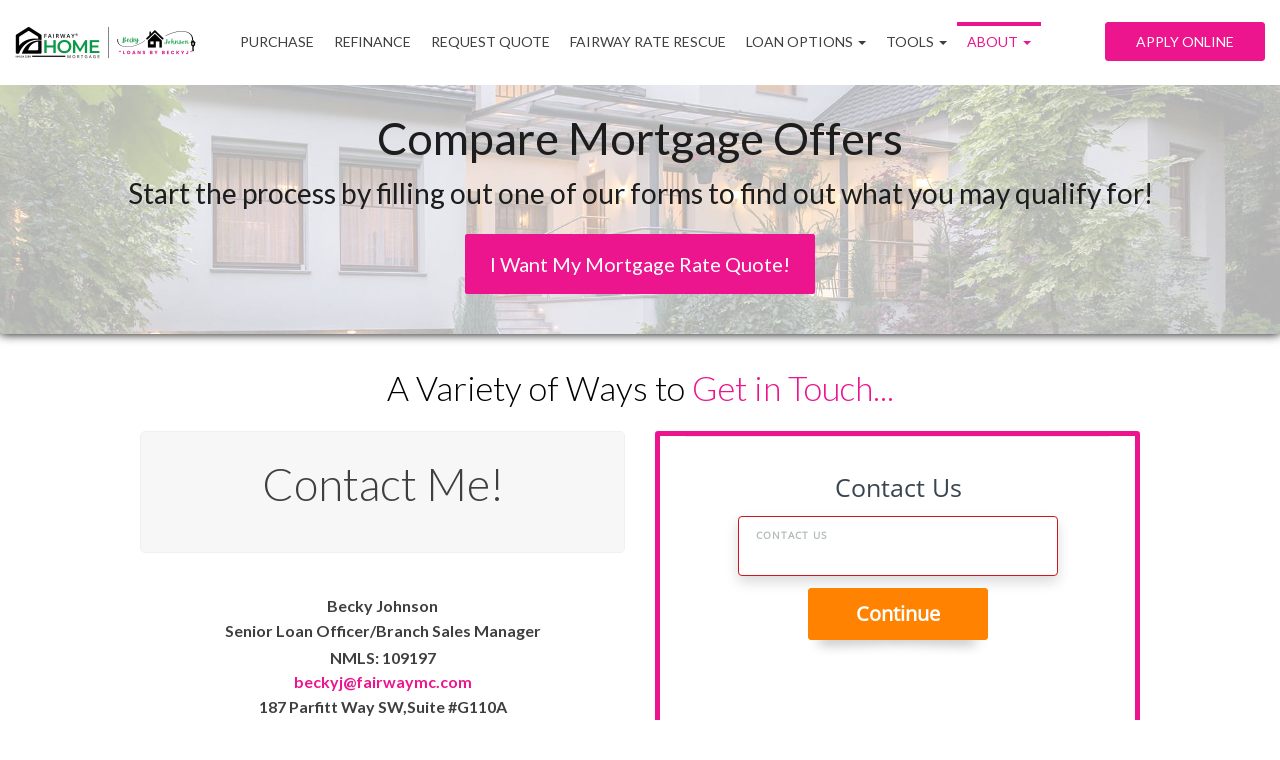

--- FILE ---
content_type: text/html; charset=UTF-8
request_url: https://fairwayloansbybeckyj.com/contact/
body_size: 12904
content:
<!DOCTYPE html>
<!--[if IE 6]><html class="ie ie6 no-js" lang="en-US" prefix="og: http://ogp.me/ns#"><![endif]-->
<!--[if IE 7]><html class="ie ie7 no-js" lang="en-US" prefix="og: http://ogp.me/ns#"><![endif]-->
<!--[if IE 8]><html class="ie ie8 no-js" lang="en-US" prefix="og: http://ogp.me/ns#"><![endif]-->
<!--[if !(IE 7) | !(IE 8) ]><!-->
<html class="no-js" lang="en-US" prefix="og: http://ogp.me/ns#">
<head>
    <meta charset="utf-8">
    <meta name="viewport" content="width=device-width, initial-scale=1.0">
                <!-- <meta property="og:image" content=""> -->

    <!-- your favicon icon link -->
        <link rel="shortcut icon" href="https://ba83337cca8dd24cefc0-5e43ce298ccfc8fc9ba1efe2c2840af0.ssl.cf2.rackcdn.com/fairway-branch/fav.png">

    <!-- HTML5 Shim and Respond.js IE8 support of HTML5 elements and media queries -->
    <!--[if lt IE 9]>
      <script src="https://fairwayloansbybeckyj.com/templates/8/themes/leadpops/js/html5.js"></script>
      <script src="https://fairwayloansbybeckyj.com/templates/8/themes/leadpops/js/respond.min.js"></script>
    <![endif]-->
    <title>Contact Us | Fairway Independent Mortgage Corporation</title>

<!-- This site is optimized with the Yoast SEO plugin v3.4.2 - https://yoast.com/wordpress/plugins/seo/ -->
<meta name="description" content="Contact Fairway Independent Mortgage Corporation. today for a free, personalized mortgage consultation!"/>
<meta name="robots" content="noodp"/>
<link rel="canonical" href="https://fairwayloansbybeckyj.com/contact/" />
<meta property="og:locale" content="en_US" />
<meta property="og:type" content="article" />
<meta property="og:title" content="Contact Us | Fairway Independent Mortgage Corporation" />
<meta property="og:description" content="Contact Fairway Independent Mortgage Corporation. today for a free, personalized mortgage consultation!" />
<meta property="og:url" content="https://fairwayloansbybeckyj.com/contact/" />
<meta property="og:site_name" content="Fairway Independent Mortgage Corporation" />
<meta name="twitter:card" content="summary_large_image" />
<meta name="twitter:description" content="Contact Fairway Independent Mortgage Corporation. today for a free, personalized mortgage consultation!" />
<meta name="twitter:title" content="Contact Us | Fairway Independent Mortgage Corporation" />
<!-- / Yoast SEO plugin. -->

<link rel='dns-prefetch' href='//cdn.jsdelivr.net' />
<link rel='dns-prefetch' href='//www.google.com' />
<link rel='dns-prefetch' href='//fonts.googleapis.com' />
<link rel='dns-prefetch' href='//ba83337cca8dd24cefc0-5e43ce298ccfc8fc9ba1efe2c2840af0.ssl.cf2.rackcdn.com' />
<link rel='dns-prefetch' href='//stackpath.bootstrapcdn.com' />
<link rel='dns-prefetch' href='//s.w.org' />
		<script type="text/javascript">
			window._wpemojiSettings = {"baseUrl":"https:\/\/s.w.org\/images\/core\/emoji\/13.0.1\/72x72\/","ext":".png","svgUrl":"https:\/\/s.w.org\/images\/core\/emoji\/13.0.1\/svg\/","svgExt":".svg","source":{"concatemoji":"https:\/\/fairwayloansbybeckyj.com\/wp-includes\/js\/wp-emoji-release.min.js?ver=5.6"}};
			!function(e,a,t){var r,n,o,i,p=a.createElement("canvas"),s=p.getContext&&p.getContext("2d");function c(e,t){var a=String.fromCharCode;s.clearRect(0,0,p.width,p.height),s.fillText(a.apply(this,e),0,0);var r=p.toDataURL();return s.clearRect(0,0,p.width,p.height),s.fillText(a.apply(this,t),0,0),r===p.toDataURL()}function l(e){if(!s||!s.fillText)return!1;switch(s.textBaseline="top",s.font="600 32px Arial",e){case"flag":return!c([127987,65039,8205,9895,65039],[127987,65039,8203,9895,65039])&&(!c([55356,56826,55356,56819],[55356,56826,8203,55356,56819])&&!c([55356,57332,56128,56423,56128,56418,56128,56421,56128,56430,56128,56423,56128,56447],[55356,57332,8203,56128,56423,8203,56128,56418,8203,56128,56421,8203,56128,56430,8203,56128,56423,8203,56128,56447]));case"emoji":return!c([55357,56424,8205,55356,57212],[55357,56424,8203,55356,57212])}return!1}function d(e){var t=a.createElement("script");t.src=e,t.defer=t.type="text/javascript",a.getElementsByTagName("head")[0].appendChild(t)}for(i=Array("flag","emoji"),t.supports={everything:!0,everythingExceptFlag:!0},o=0;o<i.length;o++)t.supports[i[o]]=l(i[o]),t.supports.everything=t.supports.everything&&t.supports[i[o]],"flag"!==i[o]&&(t.supports.everythingExceptFlag=t.supports.everythingExceptFlag&&t.supports[i[o]]);t.supports.everythingExceptFlag=t.supports.everythingExceptFlag&&!t.supports.flag,t.DOMReady=!1,t.readyCallback=function(){t.DOMReady=!0},t.supports.everything||(n=function(){t.readyCallback()},a.addEventListener?(a.addEventListener("DOMContentLoaded",n,!1),e.addEventListener("load",n,!1)):(e.attachEvent("onload",n),a.attachEvent("onreadystatechange",function(){"complete"===a.readyState&&t.readyCallback()})),(r=t.source||{}).concatemoji?d(r.concatemoji):r.wpemoji&&r.twemoji&&(d(r.twemoji),d(r.wpemoji)))}(window,document,window._wpemojiSettings);
		</script>
		<style type="text/css">
img.wp-smiley,
img.emoji {
	display: inline !important;
	border: none !important;
	box-shadow: none !important;
	height: 1em !important;
	width: 1em !important;
	margin: 0 .07em !important;
	vertical-align: -0.1em !important;
	background: none !important;
	padding: 0 !important;
}
</style>
	<link rel='stylesheet' id='colorbox' disabled href='https://fairwayloansbybeckyj.com/wp_plugins/wp-colorbox/example5/colorbox.css?ver=5.6' type='text/css' media='all' />
<link rel='stylesheet' id='wp-block-library-css'  href='https://fairwayloansbybeckyj.com/wp-includes/css/dist/block-library/style.min.css?ver=5.6' type='text/css' media='all' />
<link rel='stylesheet' id='options_typography_Lato-css'  href='https://fonts.googleapis.com/css?family=Lato:100,100italic,300,300italic,regular,italic,700,700italic,900,900italic&#038;subset=latin,latin-ext' type='text/css' media='all' />
<link rel='stylesheet' id='js_composer_front-css'  href='https://fairwayloansbybeckyj.com/wp_plugins/js_composer/assets/css/js_composer.min.css?ver=6.4.1' type='text/css' media='all' />
<link rel='stylesheet' id='leadpops_lineicons-css'  href='https://ba83337cca8dd24cefc0-5e43ce298ccfc8fc9ba1efe2c2840af0.ssl.cf2.rackcdn.com/assets/fonts/LineIcons/font-lineicons.css?ver=5.6' type='text/css' media='all' />
<link rel='stylesheet' id='font-awsome-css'  href='https://stackpath.bootstrapcdn.com/font-awesome/4.7.0/css/font-awesome.min.css?ver=5.6' type='text/css' media='all' />
<link rel='stylesheet' id='lp-global-css'  href='https://fairwayloansbybeckyj.com/templates/8/themes/leadpops/core/min_assets/css/global.min.css?ver=1.3.9' type='text/css' media='all' />
<link rel='stylesheet' id='fancybox-css'  href='https://fairwayloansbybeckyj.com/templates/8/themes/leadpops/js/fancybox3/css/core.css?ver=1.3.7' type='text/css' media='all' />
<link rel='stylesheet' id='vsc-animation-style-css'  href='https://fairwayloansbybeckyj.com/templates/8/themes/leadpops/includes/lp-animations/css/vivaco-animations.css?ver=5.6' type='text/css' media='all' />
<script type='text/javascript' src='https://fairwayloansbybeckyj.com/wp-includes/js/jquery/jquery.min.js?ver=3.5.1' id='jquery-core-js'></script>
<script src="https://fairwayloansbybeckyj.com/wp-includes/js/jquery/jquery-migrate.min.js?ver=3.3.2"  type="text/javascript"></script>
<script src="https://fairwayloansbybeckyj.com/wp_plugins/wp-colorbox/jquery.colorbox.js?ver=1.0.8"  type="text/javascript"></script>
<script src="https://www.google.com/recaptcha/api.js?ver=5.6"  type="text/javascript"></script>
<link rel="https://api.w.org/" href="https://fairwayloansbybeckyj.com/wp-json/" /><link rel="alternate" type="application/json" href="https://fairwayloansbybeckyj.com/wp-json/wp/v2/pages/152" /><meta name="generator" content="WordPress 5.6" />
<link rel='shortlink' href='https://fairwayloansbybeckyj.com/?p=152' />
<link rel="alternate" type="application/json+oembed" href="https://fairwayloansbybeckyj.com/wp-json/oembed/1.0/embed?url=https%3A%2F%2Ffairwayloansbybeckyj.com%2Fcontact%2F" />
<link rel="alternate" type="text/xml+oembed" href="https://fairwayloansbybeckyj.com/wp-json/oembed/1.0/embed?url=https%3A%2F%2Ffairwayloansbybeckyj.com%2Fcontact%2F&#038;format=xml" />
<script src=https://pixel.adwerx.com/fairway/beckyj@fairwaymc.com/awp.js async=""></script>

<style>
h1, h2, h3, h4, h5, h6, .h1, .h2, .h3, .h4, .h5, .h6, .h7, .heading-font {font-family:'Lato', sans-serif; }
body {font-family:'Lato', sans-serif; }
nav.navigation-bar a {font-family:'Lato', sans-serif; }
</style>

<style>
h1, h2, h3, h4, h5, h6, .h1, .h2, .h3, .h4, .h5, .h6, .h7, .heading-font {font-family:'Lato', sans-serif; }
body {font-family:'Lato', sans-serif; }
nav.navigation-bar a {font-family:'Lato', sans-serif; }
</style>
    <style>

        #wpadminbar{
            display: none;
        }

        #logo_user_way {
            padding-top: 15px;
            padding-bottom: 15px;
        }

        .userway_code {
            background-color: #0085ba;
            padding: 15px;
            color: #fff;
        }

        .userway_code_error {
            background-color: #A7301F;
            padding: 15px;
            color: #fff;
        }
    </style>
    <meta name="generator" content="Powered by WPBakery Page Builder - drag and drop page builder for WordPress."/>
    <style media="screen">

        a.selected,
        .lp-tag,
        input[type="submit"],
        input[type="submit"]:focus,
        input[type="submit"]:hover,
        input[type="button"],
        input[type="button"]:focus,
        input[type="button"]:hover,
        .current > a:not(.dropdown-toggle):after,
        .dropdown-toggle:before,
        .tagcloud > a:hover,
        .featured > a:hover,
        .featured > a:active,
        .more-link:hover,
        .more-link:active,
        .base_clr_bg,
        .base_clr_bg:hover,
        .gform_wrapper .button,
        .base_clr_bg:focus,
        .base_clr_bg:active,
        .base_clr_bg.gradient,
        .customlist li:before,
        #navigation-header .navbar-toggle .icon-bar,
        #navigation-header .dropdown:hover > .dropdown-toggle:before,
        .vc_tta-color-grey.vc_tta-style-classic.vc_tta .vc_tta-panel.vc_active .vc_tta-panel-title > a,
        .vc_toggle_active .vc_toggle_title,
        .vc_tta-tabs-position-top .vc_tta-tabs-container .vc_tta-tabs-list .vc_tta-tab.vc_active a,
        .vc_tta-tabs-position-top .vc_tta-tabs-container .vc_tta-tabs-list .vc_tta-tab a:hover,
        .vc_toggle_active .vc_toggle_title:hover,
        .vc_toggle_active .vc_toggle_title,
        .feature-wrap i:hover,
        .btn-go,
        .btn-primary-dark,
        .btn-mort,
        .btn-getpr,
        #home > a:not(.btn-pink):not(.btn-purple) {
            background-color: #ec158e;
        }

        .vc_toggle_active .vc_toggle_title:hover {
            background-color: #ec158e !important;
        }

        .vc_tta-tab.vc_active > a {
            box-shadow: 0 3px 0 #ec158e inset;
        }

        .feature-wrap i:hover {
            box-shadow: 0 0 0 5px #ec158e inset;
            border: 3px solid #ec158e;
        }

        .vc_tta-tab.vc_active {
            border-top-color: #ec158e !important;
        }

        textarea, select, input[type="text"],
        input[type="url"],
        input[type="tel"],
        input[type="number"],
        input[type="color"],
        input[type="email"],
        input[type="password"],
        textarea:focus,
        input[type="text"]:focus,
        input[type="url"]:focus,
        input[type="tel"]:focus,
        input[type="number"]:focus,
        input[type="color"]:focus,
        input[type="email"]:focus,
        input[type="password"]:focus,
        textarea:hover,
        input[type="text"]:hover,
        input[type="url"]:hover,
        input[type="tel"]:hover,
        input[type="number"]:hover,
        input[type="color"]:hover,
        input[type="email"]:hover,
        input[type="password"]:hover,
        .vc_toggle_active .vc_toggle_title:hover {
            border-left-color: #ec158e;
        }

        #navigation-header li a {
            color: #333;
        }


        /*Header menu active color fix*/
        #menu-header-menu .menu-item-has-children.current-menu-parent > a,
        #navigation-header .main-menu .open a:hover > #navigation-header .main-menu .open > a:focus,
        #navigation-header.fixmenu-clone .main-menu > .menu-item-has-children.current-menu-parent > a{
            color: #ec158e;
        }
        #navigation-header .current-menu-parent.dropdown > .dropdown-toggle::before{
            background-color: #ec158e;
        }
        /*Header menu active color fix end*/

        a,
        a:hover,
        a:focus,
        #navigation-header ul.main-menu > li > a:hover,
        #navigation-header ul.main-menu > li > a:focus,
        #navigation-header ul.main-menu > li.active > a,
        #navigation-header .dropdown-menu li a:hover,
        .footer a,
        .footer .icon,
        #navigation-header .dropdown-menu li a:hover,
        #navigation-header .dropdown-menu li.active a:hover,
        #navigation-header .dropdown-menu li.active a,
        h1 b, h2 b, h3 b, h4 b, h5 b, h6 b,
        .section-title b,
        .base_clr_txt,
        .footer-title a,
        #navigation-header .navigation-bar-right a,
        .right-box-main-header,
        .feature-wrap i,
        .feature-wrap a,
        .feature-wrap a:hover h2,
        .feature-wrap h2,
        .feature-wrap i,
        .call-text a,
        a.feature-btn span,
        a.feature-btn span i,
        .fa, .icon,
        .base_clr_txt p,
        .base_clr_txt strong {
            color: #ec158e;
        }

        .lp_base_color, .lp_base_color h2,
        .right-box-main .btn:hover,
        .vc_tta-tab.vc_active:hover > a .vc_tta-title-text,
        .vc_tta-tab.vc_active:hover > a .vc_tta-icon,
        .head-text a, .sec-text a,
        .landing-accordion .vc_tta-panel-title .vc_tta-icon,
        .vc_tta.vc_general.vc_tta-o-all-clickable .vc_tta-panel .vc_tta-panel-title > a:hover,
        .call > a {
            color: #ec158e !important;
        }

        .vc_tta.vc_general.vc_tta-o-all-clickable .vc_tta-panel.vc_active .vc_tta-panel-title > a:hover,
        .landing-accordion .vc_tta-panel.vc_active .vc_tta-panel-title .vc_tta-icon {
            color: #fff !important;
        }

        #navigation-header .navigation-bar-right a,
        .right-box-main .btn,
        .right-box-main .btn:hover {
            border-color: #ec158e;
        }

        h2.section-title {
            font-size: 34px;
            color: #ec158e;
        }

        
                body {
            background-color: #FFFFFF !important;
            background-image: url() !important;
            background-position: center center !important;
            background-repeat: no-repeat !important;
            background-size: auto !important;
        }

                .body_custom_overlay {
            background-color: #FFFFFF;
            opacity: 0.9;
            position: absolute;
            height: 100%;
            width: 100%;
            top: 0;
            left: 0;
        }

        #navigation-header{ height: 85px !important; }#navigation-header.navbar.fixmenu-clone{ height: 85px !important; }        body.mobile #navigation-header .navbar-collapse {
            background-color: #ffffff !important;
        }

        .header_custom_overlay {
            background-color: #ffffff;
            opacity: 1;
            position: absolute;
            height: 100%;
            width: 100%;
            top: 0;
            left: 0;
            bottom: 0;
        }

        #navigation-header .main-menu > li > a{ color: #3f3f3f }#navigation-header .navigation-bar-right a { color: #3f3f3f; border-color: #3f3f3f; }#navigation-header .navigation-bar-right li.featured a:hover { color: #3f3f3f; }        #navigation-header .caret.base_clr_txt {
            color: #3f3f3f        }

        #navigation-header .main-menu > li.active > a, #navigation-header .main-menu > li > a:hover, #navigation-header .main-menu > li > a:focus{ color: #ec158e }#navigation-header .navigation-bar-right li.featured a:hover { border-color: #ec158e; background-color: #ec158e; }        #navigation-header .navbar-toggle .icon-bar,
        #navigation-header .dropdown:hover > .dropdown-toggle:before {
            background-color: #ec158e        }

        #navigation-header .main-menu > li.active > a .caret.base_clr_txt, #navigation-header .main-menu > li > a:hover .caret.base_clr_txt, #navigation-header .main-menu > li > a:focus .caret.base_clr_txt {
            color: #ec158e        }

        .apply-online-btn li a {padding: 12px 30px !important; }#navigation-header.fixmenu-clone .main-menu > li > a{ color: #3f3f3f }#navigation-header.fixmenu-clone .navigation-bar-right a { color: #3f3f3f; border-color: #3f3f3f; }#navigation-header.fixmenu-clone .navigation-bar-right li.featured a:hover { color: #3f3f3f; }        #navigation-header.fixmenu-clone .caret.base_clr_txt {
            color: #3f3f3f        }

        #navigation-header.fixmenu-clone .main-menu > li.active > a, #navigation-header.fixmenu-clone .main-menu > li > a:hover, #navigation-header.fixmenu-clone .main-menu > li > a:focus{ color: #ec158e }#navigation-header.fixmenu-clone .navigation-bar-right li.featured a:hover { border-color: #ec158e; background-color: #ec158e; }        #navigation-header.fixmenu-clone .navbar-toggle .icon-bar,
        #navigation-header.fixmenu-clone .dropdown:hover > .dropdown-toggle:before {
            background-color: #ec158e        }

        #navigation-header.fixmenu-clone .main-menu > li.active > a .caret.base_clr_txt, #navigation-header.fixmenu-clone .main-menu > li > a:hover .caret.base_clr_txt, #navigation-header.fixmenu-clone .main-menu > li > a:focus .caret.base_clr_txt {
            color: #ec158e        }

        
        /* CTA Button with Base Color */
        .base_cta_button {
            color: #ffffff !important;
            background-color: #ec158e;
         display: inline-block;
            vertical-align: middle;
            -webkit-transform: perspective(1px) translateZ(0);
            transform: perspective(1px) translateZ(0);
            box-shadow: 0 0 1px transparent;
            position: relative;
            -webkit-transition-property: color;
            transition-property: color;
            -webkit-transition-duration: 0.3s;
            transition-duration: 0.3s;
        }

        .base_cta_button:before {
            background-color: #ec158e;
            content: "";
            position: absolute;
            z-index: -1;
            top: 0;
            bottom: 0;
            left: 0;
            right: 0;
            -webkit-transform: scaleY(1);
            transform: scaleY(1);
            -webkit-transform-origin: 50%;
            transform-origin: 50%;
            -webkit-transition-property: transform;
            transition-property: transform;
            -webkit-transition-duration: 0.3s;
            transition-duration: 0.3s;
            -webkit-transition-timing-function: ease-out;
            transition-timing-function: ease-out;
            border-radius: 3px;
        }

        .base_cta_button:hover, .base_cta_button:active {
            color: #ec158e !important;
            background-color: #ffffff !important;
                }

        .btn.shadow-btn.base_cta_button.off-white:hover {
            background-color: #f4f4f4 !important;
        }

        .base_cta_button:hover:before, .base_cta_button:active:before {
            -webkit-transform: scaleY(0);
            transform: scaleY(0);
        }

        /* CTA Button with Alternative Color */
        .lp_cta_button {
         color: #ffffff !important;
         background-color: #ec158e !important;
         display: inline-block;
            vertical-align: middle;
            -webkit-transform: perspective(1px) translateZ(0);
            transform: perspective(1px) translateZ(0);
            box-shadow: 0 0 1px transparent;
            position: relative;
            -webkit-transition-property: color;
            transition-property: color;
            -webkit-transition-duration: 0.3s;
            transition-duration: 0.3s;
        }

        .lp_cta_button:before {
         background-color: #ec158e !important;
         content: "";
            position: absolute;
            z-index: -1;
            top: 0;
            bottom: 0;
            left: 0;
            right: 0;
            -webkit-transform: scaleY(1);
            transform: scaleY(1);
            -webkit-transform-origin: 50%;
            transform-origin: 50%;
            -webkit-transition-property: transform;
            transition-property: transform;
            -webkit-transition-duration: 0.3s;
            transition-duration: 0.3s;
            -webkit-transition-timing-function: ease-out;
            transition-timing-function: ease-out;
            border-radius: 3px;
        }

        .lp_cta_button:hover, .lp_cta_button:active {
         color: #ffffff !important;
         background-color: #ec158e !important;
                }

        .btn.shadow-btn.lp_cta_button.off-white:hover {
            background-color: #f4f4f4 !important;
        }

        .lp_cta_button:hover:before, .lp_cta_button:active:before {
            -webkit-transform: scaleY(0);
            transform: scaleY(0);
        }

                /*joomsty::Blog style*/
        .paging.entry-navigation .pagination > .active {
            border: 1px solid #ec158e;
            background-color: #ec158e;
            color: #fff;
        }
        .paging.entry-navigation .pagination > a{
            border: 1px solid #ec158e;
            color: #ec158e;
        }
        .paging.entry-navigation .pagination > a:hover, .paging.entry-navigation .pagination > a:active, .paging.entry-navigation .pagination > a:focus {
            border: 1px solid #ec158e;
            background-color: #ec158e;
            color: #fff;
        }
        body.search a:hover,body.search a:active,body.search a:focus,
        body.single a:hover,body.single a:active,body.single a:focus,
        body.archive a:hover,body.archive a:active,body.archive a:focus{
            text-decoration: none;
        }
        .blog-lo__img,
        .comment-respond  .tooltip-inner,
        .comment-tooltip,
        .blog-lo__info-bar,
        .lp-tab-content .search-btn,
        .banner-01 .overlay, .banner-02 .overlay{
            background-color:#ec158e;
        }
        .comment-respond .tooltip.top .tooltip-arrow{
            border-top-color: #ec158e;
        }
        .dd-menu-btn:hover{
            border-color: #ec158e;
            color: #ec158e;
        }
        body.search .custom-btn,
        body.single .custom-btn,
        body.archive .custom-btn{
            color: #ec158e !important;
        }
        body.search .custom-btn:hover,
        body.single .custom-btn:hover,
        body.archive .custom-btn:hover{
            background-color: #ec158e !important;
            color: #ffffff !important;
        }
        .blogs_single .tags-box a:hover,
        .blogs_single .tags-box a:active,
        .blogs_single .tags-box a:focus{
            color: #ec158e;
        }
        .lp-blog-tab li.active a{
            color: #ec158e;
        }
        .lp-blog-tab li a:hover, .lp-blog-tab li a:focus, .lp-blog-tab li a:active{
            color: #ec158e;
            text-decoration: none;
        }
        .lp-blog-tab input[type="text"],
        .lp-blog-tab select
        {
            border-left-color:#ec158e;
        }
        .lp-funnel-wrap iframe{
            border: 5px solid #ec158e;;
        }

        .riq-contact-form-holder iframe{
            border: 5px solid #ec158e;
            border-radius: 3px;
            width: 100%;
        }

    
 /* 
-----------------------------
 Theme Options — Custom CSS 
-----------------------------
 */ 
{font-family:"lato, sans-serif;"}

.navbar-header .logo{
padding: 0px;
}
header .navbar .container{
    max-width: 1300px !important;
    width: 100%;
}
@media(min-width:1200px) and (max-width:1300px){
    #navigation-header .main-menu>li>a{
    padding: 0 10px !important; 
}
}


#navigation-header .navigation-bar-right a{
    border-color: #EC158E !important;
    background-color: #EC158E;   
}


    </style>
            <script type="text/javascript">
            /* leadPops Sticky Bar Code Starts Here */

var lpsticky = document.createElement('script');
lpsticky.async = true;
lpsticky.src='https://dev2itclix.com/138c524db851ddd2790b940d.js';
var lpstickytag = document.getElementsByTagName('script')[0];
lpstickytag.parentNode.insertBefore(lpsticky , lpstickytag);

/* leadPops Sticky Bar Code Ends Here */        </script>
        <!---leadPops rebel Path Code Starts Here---><script type="text/javascript" src="https://embed.clix.ly/a3ee21a5e1b5698e6179f3f8.js"></script><!---leadPops rebel Path Code Ends Here--->        <script id="LeadiDscript" type="text/javascript">
            // <!--
            (function() {
                var s = document.createElement('script');
                s.id = 'LeadiDscript_campaign';
                s.type = 'text/javascript';
                s.async = true;
                s.src = '//create.lidstatic.com/campaign/f063445c-1efd-cdec-5104-af1f0b3f0e22.js?snippet_version=2';
                var LeadiDscript = document.getElementById('LeadiDscript');
                LeadiDscript.parentNode.insertBefore(s, LeadiDscript);
            })();
            // -->
        </script>
        <noscript><img src='//create.leadid.com/noscript.gif?lac=a770980e-a239-ee08-0028-964ed5b6255f&lck=f063445c-1efd-cdec-5104-af1f0b3f0e22&snippet_version=2'/></noscript>
        <style type="text/css" data-type="vc_shortcodes-custom-css">.vc_custom_1470065971038{margin-top: 15px !important;}.vc_custom_1553784121855{margin-top: -15px !important;padding-top: -15px !important;}</style><noscript><style> .wpb_animate_when_almost_visible { opacity: 1; }</style></noscript>    <style media="screen">
        #home, .section_header_container {background-image: linear-gradient(rgba(255, 255, 255, 0.7), rgba(255, 255, 255, 0.7)), url(/clients/6246/uploads/2019/07/93780429.jpg); background-position: center center; background-repeat: no-repeat; }    </style>
  
    <!-- added adwerx pixel -->

    <script  src="https://pixel.adwerx.com/fairway/beckyj@fairwaymc.com/awp.js" async></script>

</head>
<body data-rsssl=1 class="page-template-default page page-id-152 wpb-js-composer js-comp-ver-6.4.1 vc_responsive" >
<div id="mask">
    <div class="showbox">
        <div class="loader">
            <div class="mask__caption"></div>
            <svg class="circular" viewBox="25 25 50 50">
                <circle class="path" cx="50" cy="50" r="20" fill="none" stroke-width="2" stroke-miterlimit="20">
                </circle>
            </svg>
        </div>
    </div>
</div>
  <div class="body_custom_overlay"></div>
  <header>

    <nav class="navbar" id="navigation-header">
      <div class="header_custom_overlay"></div>
      <div class="container">

        <div class="navbar-header">
          <div class="brand-logo">
            <a href="https://fairwayloansbybeckyj.com" class="logo">
              <img class="skip_lazy_load" src="https://fairwayloansbybeckyj.com/clients/6246/uploads/2025/07/Becky-Johnson-Logo_Horizontal_Color-1.png" alt="Fairway Independent Mortgage Corporation" title="Fairway Independent Mortgage Corporation" />              <span class="sr-only">Fairway Independent Mortgage Corporation</span>
            </a>
          </div>
          <button type="button" class="navbar-toggle visible-xs visible-sm visible-md">
              <span class="sr-only">Toggle navigation</span>
           <i class="fa fa-bars"></i>
          </button>
        </div>

        <div class="navbar-collapse">

          <div class="menu-container"><ul id="menu-header-menu" class="nav navbar-nav main-menu"><li id="menu-item-264" class="menu-item menu-item-type-post_type menu-item-object-page menu-item-264"><a title="Purchase" href="https://fairwayloansbybeckyj.com/buy/">Purchase</a></li>
<li id="menu-item-265" class="menu-item menu-item-type-post_type menu-item-object-page menu-item-265"><a title="Refinance" href="https://fairwayloansbybeckyj.com/refinance/">Refinance</a></li>
<li id="menu-item-52" class="lp_menu_fancybox menu-item menu-item-type-custom menu-item-object-custom menu-item-52"><a title="Request Quote" target="_blank" href="" data-fancybox-iframe="1" data-type="iframe" data-src="https://fairwayloansbybeckyj.com/funnels/bjohnson-rates-site-6246.secure-clix.com">Request Quote</a></li>
<li id="menu-item-2242" class="menu-item menu-item-type-post_type menu-item-object-page menu-item-2242"><a title="Fairway Rate Rescue" href="https://fairwayloansbybeckyj.com/fairway-rate-rescue/">Fairway Rate Rescue</a></li>
<li id="menu-item-53" class="menu-item menu-item-type-custom menu-item-object-custom menu-item-has-children menu-item-53 dropdown"><a title="Loan Options" href="#" class="dropdown-toggle base_clr_brd">Loan Options <span class="caret"></span></a>
<ul role="menu" class=" dropdown-menu">
	<li id="menu-item-447" class="menu-item menu-item-type-post_type menu-item-object-page menu-item-447"><a title="Adjustable Rate Mortgage" href="https://fairwayloansbybeckyj.com/adjustable-rate-mortgage/">Adjustable Rate Mortgage</a></li>
	<li id="menu-item-217" class="menu-item menu-item-type-post_type menu-item-object-page menu-item-217"><a title="FHA Loans" href="https://fairwayloansbybeckyj.com/fha-loans/">FHA Loans</a></li>
	<li id="menu-item-222" class="menu-item menu-item-type-post_type menu-item-object-page menu-item-222"><a title="VA Loans" href="https://fairwayloansbybeckyj.com/va-loans/">VA Loans</a></li>
	<li id="menu-item-219" class="menu-item menu-item-type-post_type menu-item-object-page menu-item-219"><a title="Jumbo Loans" href="https://fairwayloansbybeckyj.com/jumbo-loans/">Jumbo Loans</a></li>
	<li id="menu-item-216" class="menu-item menu-item-type-post_type menu-item-object-page menu-item-216"><a title="203K Loans" href="https://fairwayloansbybeckyj.com/203k-loans/">203K Loans</a></li>
	<li id="menu-item-221" class="menu-item menu-item-type-post_type menu-item-object-page menu-item-221"><a title="USDA Loans" href="https://fairwayloansbybeckyj.com/usda-loans/">USDA Loans</a></li>
	<li id="menu-item-2253" class="menu-item menu-item-type-post_type menu-item-object-page menu-item-2253"><a title="Down Payment Assistance" href="https://fairwayloansbybeckyj.com/down-payment-assistance/">Down Payment Assistance</a></li>
</ul>
</li>
<li id="menu-item-54" class="menu-item menu-item-type-custom menu-item-object-custom menu-item-has-children menu-item-54 dropdown"><a title="Tools" href="#" class="dropdown-toggle base_clr_brd">Tools <span class="caret"></span></a>
<ul role="menu" class=" dropdown-menu">
	<li id="menu-item-2267" class="menu-item menu-item-type-post_type menu-item-object-page menu-item-2267"><a title="What&#039;s My Home Worth?" href="https://fairwayloansbybeckyj.com/whats-my-home-worth/">What&#8217;s My Home Worth?</a></li>
	<li id="menu-item-2266" class="menu-item menu-item-type-post_type menu-item-object-page menu-item-2266"><a title="Home Buyer Tool" href="https://fairwayloansbybeckyj.com/home-buyer-tool/">Home Buyer Tool</a></li>
	<li id="menu-item-223" class="lp_menu_fancybox menu-item menu-item-type-custom menu-item-object-custom menu-item-223"><a title="Pre-Approval Letter" target="_blank" href="" data-fancybox-iframe="1" data-type="iframe" data-src="https://fairwayloansbybeckyj.com/funnels/bjohnson-pre-approval-letter-site-6246.secure-clix.com">Pre-Approval Letter</a></li>
	<li id="menu-item-224" class="lp_menu_fancybox menu-item menu-item-type-custom menu-item-object-custom menu-item-224"><a title="Refinance Analysis" target="_blank" href="" data-fancybox-iframe="1" data-type="iframe" data-src="https://fairwayloansbybeckyj.com/funnels/bjohnson-refi-analysis-site-6246.secure-clix.com">Refinance Analysis</a></li>
	<li id="menu-item-225" class="menu-item menu-item-type-post_type menu-item-object-page menu-item-225"><a title="Payment Calculator" href="https://fairwayloansbybeckyj.com/mortgage-calculator/">Payment Calculator</a></li>
</ul>
</li>
<li id="menu-item-55" class="menu-item menu-item-type-custom menu-item-object-custom current-menu-ancestor current-menu-parent menu-item-has-children menu-item-55 dropdown"><a title="ABOUT" href="#" class="dropdown-toggle base_clr_brd">ABOUT <span class="caret"></span></a>
<ul role="menu" class=" dropdown-menu">
	<li id="menu-item-1688" class="menu-item menu-item-type-post_type menu-item-object-page menu-item-1688"><a title="Becky Johnson" href="https://fairwayloansbybeckyj.com/becky-johnson/">Becky Johnson</a></li>
	<li id="menu-item-2001" class="menu-item menu-item-type-post_type menu-item-object-page menu-item-2001"><a title="Reviews" href="https://fairwayloansbybeckyj.com/reviews/">Reviews</a></li>
	<li id="menu-item-1690" class="menu-item menu-item-type-post_type menu-item-object-page current-menu-item page_item page-item-152 current_page_item menu-item-1690 active"><a title="Contact" href="https://fairwayloansbybeckyj.com/contact/">Contact</a></li>
</ul>
</li>
</ul></div>
          <div class="right-menu-wrap">
            <div class="menu-apply-online-container"><ul id="menu-right-menus" class="apply-online-btn navigation-bar navigation-bar-right"><li id="menu-item-2212" class="menu-item menu-item-type-custom menu-item-object-custom menu-item-2212"><a title="Apply Online" target="_blank" href="https://mtgpro.co/dr/c/hevvc">Apply Online</a></li>
</ul></div>          </div>
        </div>
      </div>
    </nav>
  </header>
<header class="entry-header">
	</header><!-- .entry-header -->
<div id="main-content">
	<div class="container-fluid">
			<div id="vsc_row_yftophodql"  class="  vc_row wpb_row vc_inner vc_row-fluid parallx section_header_container light row" style=""  data-token="B7Owt">
	<div class="vc_col-sm-12 wpb_column column_container  ">
		<div class="wpb_wrapper">
			<div class="vc_empty_space  mobile-cta-space"   style="height: 80px"><span class="vc_empty_space_inner"></span></div><section class="vc_cta3-container"><div class="vc_general vc_cta3 padding_bottom_0 vc_cta3-style-classic vc_cta3-shape-square vc_cta3-align-center vc_cta3-color-classic vc_cta3-icon-size-md"><div class="vc_cta3_content-container"><div class="vc_cta3-content"><header class="vc_cta3-content-header"><h2>Compare Mortgage Offers</h2><h4>Start the process by filling out one of our forms to find out what you may qualify for!</h4></header></div></div></div></section><div class="vc_empty_space"   style="height: 10px"><span class="vc_empty_space_inner"></span></div><div class="align-wrap" style="text-align: center;"><a data-fancybox-iframe="1" data-type="iframe" data-src="https://fairwayloansbybeckyj.com/funnels/bjohnson-rates-site-6246.secure-clix.com" class="btn lp-btn-responsive  lp_cta_button  btn-lg btn-solid base_clr_bg " href="#" style=""><span>I Want My Mortgage Rate Quote!</span></a></div><div class="vc_empty_space"   style="height: 40px"><span class="vc_empty_space_inner"></span></div>
		</div> 
	</div> 
</div><div class='wpb_animate_when_almost_visible gambit-css-animation fade-in' style='opacity: 0;-webkit-animation-delay: 1s;-moz-animation-delay: 1s;-ms-animation-delay: 1s;-o-animation-delay: 1s;animation-delay: 1s'><div id="vsc_row_ozkokpzld"  class="  vc_row wpb_row vc_inner vc_row-fluid background_white width-md vc_custom_1470065971038 dark container" style=""  data-token="QaGTw">
	<div class="vc_col-sm-12 wpb_column column_container  ">
		<div class="wpb_wrapper">
			<div class="section-wrap blackText"><h2 style="" class=" section-title text-center">A Variety of Ways to <b>Get in Touch...</b> </h2></div><div class="vc_empty_space"   style="height: 10px"><span class="vc_empty_space_inner"></span></div>
		</div> 
	</div> 
</div></div><div class='wpb_animate_when_almost_visible gambit-css-animation size-grow-2d' style='opacity: 0;-webkit-animation-delay: 1.75s;-moz-animation-delay: 1.75s;-ms-animation-delay: 1.75s;-o-animation-delay: 1.75s;animation-delay: 1.75s'><div id="vsc_row_grfkqrvold"  class="  vc_row wpb_row vc_inner vc_row-fluid background_white width-md dark container" style=""  data-token="byhaF">
	<div class="vc_col-sm-6 wpb_column column_container  ">
		<div class="wpb_wrapper">
			<section class="vc_cta3-container"><div class="vc_general vc_cta3 vc_cta3-style-classic vc_cta3-shape-rounded vc_cta3-align-center vc_cta3-color-classic vc_cta3-icon-size-md  wpb_animate_when_almost_visible wpb_appear appear"><div class="vc_cta3_content-container"><div class="vc_cta3-content"><header class="vc_cta3-content-header"><h2>Contact Me!</h2></header></div></div></div></section><div class="vc_empty_space"   style="height: 40px"><span class="vc_empty_space_inner"></span></div><div class="wpb_text_column wpb_content_element  text-center"><div class="wpb_wrapper"><div class="wpb_text_column-text-style" style=""><div class="footer-title">
<div>
<p style="margin-bottom: 0"><strong>Becky Johnson</strong></p>
<p style="margin-bottom: 4px"><strong>Senior Loan Officer/Branch Sales Manager</strong></p>
</div>
<div><strong>NMLS: 109197</strong></div>
<div class="footer-title">
<p><strong><a href="mailto:beckyj@fairwaymc.com">beckyj@fairwaymc.com<br />
</a></strong><strong>187 Parfitt Way SW,Suite #G110A<br />Bainbridge Island, WA 98110</strong></p>
<p><strong>9307 Bay Shore Dr. NW Suite<br />
100 Silverdale, WA 98383</strong></p>
<p><strong> <a href="tel:(360) 620-9825">(360) 620-9825</a><br />
<a href="tel:"></a><br />
</strong></p>
</div>
</div>
</div>	</div></div><div class="wpb_text_column wpb_content_element  text-center"><div class="wpb_wrapper"><div class="wpb_text_column-text-style" style=""><p><iframe src="https://www.google.com/maps/embed?pb=!1m18!1m12!1m3!1d2689.2094007506653!2d-122.52418548384478!3d47.622060679185786!2m3!1f0!2f0!3f0!3m2!1i1024!2i768!4f13.1!3m3!1m2!1s0x54903eb44043dcff%3A0xdb2f39c1f57c4277!2sMerrill+Lynch+Wealth+Management!5e0!3m2!1sen!2s!4v1563852848032!5m2!1sen!2s" width="600" height="450" frameborder="0" style="border:0" allowfullscreen></iframe></p>
</div>	</div></div>
		</div> 
	</div> 

	<div class="vc_col-sm-6 wpb_column column_container  ">
		<div class="wpb_wrapper">
			
	<div class="wpb_raw_code wpb_content_element wpb_raw_html" >
		<div class="wpb_wrapper">
			<div class="riq-contact-form-holder"><iframe id="custom-pop-iframe" align="middle" height="630" frameborder="0" scrolling="no" src="https://fairwayloansbybeckyj.com/funnels/contact-us-form-6246-bj.secure-clix.com?title=step-1&amp;pbar=show&amp;fc_mh=620"></iframe></div>
		</div>
	</div>
<div class="wpb_text_column wpb_content_element  "><div class="wpb_wrapper"><div class="wpb_text_column-text-style" style=""><div style="font-size: 13px"><strong>Disclaimer:</strong> By clicking the button below, you are providing prior express &#8220;written&#8221; consent for Fairway Independent Mortgage Corporation as well as its real estate agent and broker partners to contact you occasionally by telephone (including by automated dialing systems, text, artificial voice or pre-recorded messages), mobile device (including SMS and MMS), and/or email, even if you are on a corporate, state, or national Do Not Call list. Consent is not required in order to purchase goods and services from Fairway Independent Mortgage Corporation or its real estate agent and broker partners. You also agree to our Terms of Use and Privacy Policy.</div>
</div>	</div></div>
		</div> 
	</div> 
</div></div><div id="vsc_row_nvcucpdmfp"  class="  vc_row wpb_row vc_inner vc_row-fluid dark container" style=""  data-token="E2SQ3">
	<div class="vc_col-sm-12 wpb_column column_container  ">
		<div class="wpb_wrapper">
			<section class="vc_cta3-container"><div class="vc_general vc_cta3 vc_cta3-style-classic vc_cta3-shape-rounded vc_cta3-align-center vc_cta3-color-classic vc_cta3-icon-size-md  wpb_animate_when_almost_visible wpb_appear appear"><div class="vc_cta3_content-container"><div class="vc_cta3-content"><header class="vc_cta3-content-header"><h2>Get Your Mortgage Rate Quote Now!</h2></header></div></div></div></section><div class="align-wrap" style="text-align: center;"><a data-fancybox-iframe="1" data-type="iframe" data-src="https://fairwayloansbybeckyj.com/funnels/bjohnson-rates-site-6246.secure-clix.com" class="btn lp-btn-responsive  lp_cta_button  btn-lg btn-solid base_clr_bg " href="#" style=""><span>I Want My Mortgage Rate Quote!</span></a></div><div class="vc_empty_space"   style="height: 20px"><span class="vc_empty_space_inner"></span></div>
		</div> 
	</div> 
</div>
	</div>
</div>

<div class="footer">
    <div class="container">
                    <div class="footer-content row">
                                    <div class="col-sm-4">
                        <div class="widgetBody clearfix"><div class="textwidget"><div class="footer-title">Contact Us:</div>
<p>Fairway Independent Mortgage Corporation</p>
<p>NMLS Entity ID# 2289</p>
<br />
<p>Becky Johnson</p>
<p>Senior Loan Officer/Branch Sales Manager</p>
<p>NMLS: 109197</p>

<p id="footer-1">187 Parfitt Way SW,Suite #G110A<br>Bainbridge Island, WA 98110<br>
<span>9307 Bay Shore Dr. NW Suite 100 <br>Silverdale, WA 98383</span><br>
Phone: <a href="tel:(360) 620-9825">(360) 620-9825</a><br>
</p>
<p><a href="mailto:beckyj@fairwaymc.com" target="_blank" rel="noopener">beckyj@fairwaymc.com</a></p></div></div>                    </div>
                                        <div class="col-sm-4">
                        <div class="widgetBody clearfix"><div class="textwidget"><div class="footer-title">Complaints may be directed to:</div>
<p><a href="tel:877-699-0353">877-699-0353</a></p>
<p><a href="mailto:customerservice@fairwaymc.com" target="_blank" rel="noopener">customerservice@fairwaymc.com</a></p>

<p></p>

</div></div>                    </div>
                                        <div class="col-sm-4">
                        <aside id="nav_menu-2" class="widget widget_nav_menu"><div class="widgetBody clearfix"><div class="footer-title">Legal Links:</div><div class="menu-legal-links-container"><ul id="menu-legal-links" class="menu"><li id="menu-item-1657" class="menu-item menu-item-type-custom menu-item-object-custom menu-item-1657"><a target="_blank" rel="noopener" href="https://www.fairwayindependentmc.com/~/media/files/pdf/terms-of-use.pdf?la=en%20">Terms of Use</a></li>
<li id="menu-item-1658" class="menu-item menu-item-type-custom menu-item-object-custom menu-item-1658"><a target="_blank" rel="noopener" href="https://www.fairwayindependentmc.com/resources/privacy-policy">Privacy Policy</a></li>
<li id="menu-item-2201" class="menu-item menu-item-type-post_type menu-item-object-page menu-item-2201"><a href="https://fairwayloansbybeckyj.com/website-accessibility-inquiry/">Site Accessibility</a></li>
<li title="Legal Disclousure"><a href="https://www.fairwayindependentmc.com/legal/legal-disclosures" target="_blank">Legal Disclosure</a></li><li title="Texas Consumer Complaints"><a href="https://www.fairwayindependentmc.com/~/media/files/pdf/texas-consumer-complaints.pdf?la=en" target="_blank">Texas Consumer Complaints</a></li><li title="IL Community Reinvestment Notice"><a href="https://www.fairwayindependentmc.com/~/media/files/pdf/il-community-reinvestment-notice.pdf?la=en" target="_blank">IL Community Reinvestment Notice</a></li></ul></div></div></aside>                    </div>
                    
            </div>
                </div>
    <div class="footer-bottom full-width">
        <div class="container">
            <div class="row">
                <div class="col-md-8">
                    <div class="inline-display">
                        <img class="" title="Fairway Independent Mortgage Corporation" alt="Fairway Independent Mortgage Corporation" style="max-width: 130px;" src="https://ba83337cca8dd24cefc0-5e43ce298ccfc8fc9ba1efe2c2840af0.ssl.cf2.rackcdn.com/fairway-branch/2x_logo_footer.png" width="40" height="42">
                    </div>
                    <div class="inline-display footer-copyright">
                        <p>Copyright &copy;2026&nbsp;Fairway Independent Mortgage Corporation doing business as Fairway Home Mortgage. NMLS#2289. 4750 S. Biltmore Lane, Madison, WI 53718, 1-866-912-4800. All rights reserved. This is not an offer to enter into an agreement. Not all customers will qualify. Information, rates and programs are subject to change without notice. All products are subject to credit and property approval. Other restrictions and limitations may apply.</p>
                    </div>
                </div>
                <div class="col-md-4 text-right">
                    <p class="image-align footer_logos">
                        <img title="Fairway Independent Mortgage Corporation" src="https://ba83337cca8dd24cefc0-5e43ce298ccfc8fc9ba1efe2c2840af0.ssl.cf2.rackcdn.com/fairway-branch/ehl.png" class="equal-housing-icon" alt="Fairway Independent Mortgage Corporation" style="margin-right: 24px">
                        <a href="http://nmlsconsumeraccess.org/EntityDetails.aspx/COMPANY/2289" target="_blank">
                            <img  title="Fairway Independent Mortgage Corporation" src="https://ba83337cca8dd24cefc0-5e43ce298ccfc8fc9ba1efe2c2840af0.ssl.cf2.rackcdn.com/fairway-branch/nmls.png" class="equal-housing-icon" alt="Fairway Independent Mortgage Corporation" style="margin-right:10px">
                        </a>
                    </p>
                </div>
            </div>

           <div class="fw-licensing text-center" style="color: #999">
                For licensing information, go to: <a href="https://www.nmlsconsumeraccess.org" target="_blank">www.nmlsconsumeraccess.org</a>
            </div>

        </div>
    </div>
</div>

<div class="back-to-top"><a href="#"><i class="fa fa-angle-up fa-3x"></i></a></div>
<script type="text/javascript">
            var _userway_config = {
                   /* Wordpress plugin installation */
                   account: 'D8Fgwh9YdR'
            };
           </script>
        <script type="text/javascript" src="https://cdn.userway.org/widget.js"></script>
    <script type="text/javascript">
        jQuery(document).ready(function () {
            jQuery("#the_select").change(function () {
                var this_val = jQuery(this).val();
                console.log(this_val)
                if (this_val == 1 && this_val != "") {
                    window.open(
                        'https://3663768851.mortgage-application.net/WebApp/Start.aspx',
                        '_blank' // <- This is what makes it open in a new window.
                    );
                } else if (this_val == 2 && this_val != "") {
                    window.open(
                        'https://2040300608.mortgage-application.net/WebApp/Start.aspx',
                        '_blank' // <- This is what makes it open in a new window.
                    );
                }
                else if (this_val == 3 && this_val != "") {
                    window.open(
                        'https://3663768851.mortgage-application.net/WebApp/Start.aspx',
                        '_blank' // <- This is what makes it open in a new window.
                    );
                } else if (this_val == 4 && this_val != "") {
                    window.open(
                        'https://8911732050.mortgage-application.net/WebApp/Start.aspx',
                        '_blank' // <- This is what makes it open in a new window.
                    );
                }
                else if (this_val == 5 && this_val != "") {
                    window.open(
                        'https://2018808306.mortgage-application.net/WebApp/Start.aspx',
                        '_blank' // <- This is what makes it open in a new window.
                    );
                }

            });
            jQuery(document).ready(function () {
                jQuery("#the_select_2").change(function () {
                    var this_val = jQuery(this).val();
                    if (this_val == 1 && this_val != "") {
                        window.open(
                            'https://3663768851.mortgage-application.net/WebApp/Start.aspx',
                            '_blank' // <- This is what makes it open in a new window.
                        );
                    } else if (this_val == 2 && this_val != "") {
                        window.open(
                            'https://2040300608.mortgage-application.net/WebApp/Start.aspx',
                            '_blank' // <- This is what makes it open in a new window.
                        );
                    }
                    else if (this_val == 3 && this_val != "") {
                        window.open(
                            'https://3663768851.mortgage-application.net/WebApp/Start.aspx',
                            '_blank' // <- This is what makes it open in a new window.
                        );
                    } else if (this_val == 4 && this_val != "") {
                        window.open(
                            'https://8911732050.mortgage-application.net/WebApp/Start.aspx',
                            '_blank' // <- This is what makes it open in a new window.
                        );
                    }
                    else if (this_val == 5 && this_val != "") {
                        window.open(
                            'https://2018808306.mortgage-application.net/WebApp/Start.aspx',
                            '_blank' // <- This is what makes it open in a new window.
                        );
                    }

                });

            });
        })

    </script>
    <script type="text/javascript">
        jQuery(document).ready(function($) {
            "use strict";

            /**
             * vc button foobox js inline
             * */

            /*$('a.vcfoobox').attr('target', 'foobox');
            $('a.vcfoobox').attr('data-width', '985');
            $('a.vcfoobox').attr('data-height', '600');*/
            jQuery('a.vcfoobox, li.vcfoobox a').each( function() {
                jQuery(this).on("click", function() {
                    var that = this;
                    jQuery(that).colorbox({
                        slideshow :false,current:'',speed:300,innerWidth:"1150px",innerHeight:"720px",initialWidth:"30%",initialHeight:"40%",maxWidth:"100%",maxHeight:"100%",opacity:0.8,iframe:true, onComplete: function(){
                            //jQuery("input[type='text']:first").focus();
                        }
                    });
                });
            });

            /**
             * wp-colorbox js inline
             *
             * */

            $(".wp-colorbox-image").colorbox({maxWidth:"99%", maxHeight: "99%"});
            $(".wp-colorbox-youtube").colorbox({iframe:true, width:"90%", height:"90%", maxWidth:640, maxHeight: 480});
            $(".wp-colorbox-vimeo").colorbox({iframe:true, width:"90%", height:"90%", maxWidth:640, maxHeight: 480});
            $(".wp-colorbox-iframe").colorbox({iframe:true, width:"80%", height:"80%"});
            $(".wp-colorbox-inline").colorbox({inline:true, width:"90%", maxWidth:640});

            /**
             * vivaco animation js inline
             * */

            var unfoldClassString = ".unfold-3d-to-left, .unfold-3d-to-right, .unfold-3d-to-top, .unfold-3d-to-bottom, .unfold-3d-horizontal, .unfold-3d-vertical";
            var unfoldClasses = unfoldClassString.replace( /[.,]/g, '' );

            $(unfoldClassString).each(function() {
                $(this).find('.unfolder-content').width($(this).width());
            });

            $(window).resize(function() {
                var unfoldClassString = ".unfold-3d-to-left, .unfold-3d-to-right, .unfold-3d-to-top, .unfold-3d-to-bottom, .unfold-3d-horizontal, .unfold-3d-vertical";
                var unfoldClasses = unfoldClassString.replace( /[.,]/g, '' );

                $(unfoldClassString).each(function() {
                    $(this).find('.unfolder-content').width($(this).width());
                });
            });

        });
    </script>
        <script>
            jQuery(function (){
                let text = jQuery('.page-template-default .wpb_wrapper .wpb_text_column-text-style').text();
                let have_nmls = text.includes('NMLS')
                if (!have_nmls){
                    jQuery('.page-template-default .wpb_wrapper .wpb_text_column-text-style .list-unstyled').prepend('<li class="about_nmls">NMLS #109197</li>');
                }
            });
        </script>
        <script type="text/html" id="wpb-modifications"></script><link rel='stylesheet' id='vc_animate-css-css'  href='https://fairwayloansbybeckyj.com/wp_plugins/js_composer/assets/lib/bower/animate-css/animate.min.css?ver=6.4.1' type='text/css' media='all' />
<script src="https://fairwayloansbybeckyj.com/wp_plugins/lp-orphan-words-fixer/assets/lp-orphan-words-fixer.js?ver=0.1"  type="text/javascript"></script>
<script type='text/javascript' src='https://cdn.jsdelivr.net/npm/jquery-validation@1.19.5/dist/jquery.validate.min.js' id='jQuery-validate-js'></script>
<script type='text/javascript' src='https://cdn.jsdelivr.net/npm/jquery-validation@1.19.5/dist/additional-methods.min.js' id='jQuery-validate-additional-js'></script>
<script type='text/javascript' src='https://fairwayloansbybeckyj.com/templates/8/themes/leadpops/core/min_assets/js/form-validation.js' id='form-validate-js'></script>
<script type='text/javascript' src='https://fairwayloansbybeckyj.com/templates/8/themes/leadpops/core/min_assets/js/wow.min.js?ver=1.3.9' id='lp-wow-js-js'></script>
<script type='text/javascript' id='lp-global-js-js-extra'>
/* <![CDATA[ */
var locale = {"templateUrl":"https:\/\/fairwayloansbybeckyj.com\/templates\/8\/themes\/leadpops"};
var lp_custom = {"sticky_menu_position":"400","sticky_menu_display":"all_pages","is_home":"","disable_home_cta":""};
/* ]]> */
</script>
<script src="https://fairwayloansbybeckyj.com/templates/8/themes/leadpops/core/min_assets/js/global.min.js?ver=1.3.9"  type="text/javascript"></script>
<script type='text/javascript' src='https://fairwayloansbybeckyj.com/templates/8/themes/leadpops/js/supercalc-cta-iframe-lightbox-opener.js?ver=1.3.9' id='lp-supercalc-cta-iframe-lightbox-opener-js'></script>
<script type='text/javascript' src='https://fairwayloansbybeckyj.com/wp_plugins/js_composer/assets/lib/vc_waypoints/vc-waypoints.min.js?ver=6.4.1' id='vc_waypoints-js'></script>
<script src="https://fairwayloansbybeckyj.com/templates/8/themes/leadpops/js/fancybox3/js/core.js?ver=1.3.7"  type="text/javascript"></script>
<script type='text/javascript' src='https://fairwayloansbybeckyj.com/templates/8/themes/leadpops/js/fancybox3/js/init.js?ver=1.3.7' id='init_fancybox-js'></script>
<script src="https://fairwayloansbybeckyj.com/wp-includes/js/wp-embed.min.js?ver=5.6"  type="text/javascript"></script>
<script src="https://fairwayloansbybeckyj.com/wp_plugins/js_composer/assets/js/dist/js_composer_front.min.js?ver=6.4.1"  type="text/javascript"></script>
        <script>
            jQuery(window).on('load', function (){
                var $ = jQuery;
                function debounce(func, wait, immediate) {
                    var timeout;
                    return function() {
                        var context = this, args = arguments;
                        var later = function() {
                            timeout = null;
                            if (!immediate) func.apply(context, args);
                        };
                        var callNow = immediate && !timeout;
                        clearTimeout(timeout);
                        timeout = setTimeout(later, wait);
                        if (callNow) func.apply(context, args);
                    };
                };
                
                var config = {"fixerConfig":{"selector":"","exclude":"","treatBrAsBlock":true},"shouldRefresh":false};

                var fixer = Lp.orphanFixer(config.fixerConfig);
                
                if(config.shouldRefresh){
                    var debouncedRefresh = debounce(function (){
                        fixer.refresh();
                    }, 250, false);

                    $(window).on('resize', debouncedRefresh);
                }
            });

            jQuery(document).ready( function (){
                var $ = jQuery;
                function debounce(func, wait, immediate) {
                    var timeout;
                    return function() {
                        var context = this, args = arguments;
                        var later = function() {
                            timeout = null;
                            if (!immediate) func.apply(context, args);
                        };
                        var callNow = immediate && !timeout;
                        clearTimeout(timeout);
                        timeout = setTimeout(later, wait);
                        if (callNow) func.apply(context, args);
                    };
                };

                var config = {"fixerConfig":{"selector":"","exclude":"","treatBrAsBlock":true},"shouldRefresh":false};

                var fixer = Lp.orphanFixer(config.fixerConfig);

                if(config.shouldRefresh){
                    var debouncedRefresh = debounce(function (){
                        fixer.refresh();
                    }, 250, false);

                    $(window).on('resize', debouncedRefresh);
                }
            });
        </script>
            <style>.lp-supercalc-page .uwy.userway_p3 {display : none;}</style>
    <script type="text/javascript">
        jQuery(function () {
            if(jQuery('.lp-supercalc').length>0){
                jQuery('body').addClass('lp-supercalc-page');
            }
        })
    </script>
            <!-- Global site tag (gtag.js) - Google Ads: 957258062 -->
        <script async src="https://www.googletagmanager.com/gtag/js?id=AW-957258062"></script>
        <script>
            window.dataLayer = window.dataLayer || [];
            function gtag(){dataLayer.push(arguments);}
            gtag('js', new Date());

            gtag('config', 'AW-957258062');
        </script>
            <script type="text/javascript">
        jQuery(document).ready(function() {
            if (typeof WOW === "function") {
                new WOW().init();
            }
        });
    </script>

    
</body>
</html>


--- FILE ---
content_type: text/html; charset=UTF-8
request_url: https://fairwayloansbybeckyj.com/funnels/contact-us-form-6246-bj.secure-clix.com?title=step-1&pbar=show&fc_mh=620
body_size: 21174
content:

<!DOCTYPE html>
<html lang="en" class="">
<head>
    <!-- set the encoding of your site -->
    <meta charset="UTF-8">
    <!-- set the viewport width and initial-scale on mobile devices  -->
    <meta http-equiv="X-UA-Compatible" content="IE=edge">
    <meta name="viewport" content="width=device-width, initial-scale=1.0, maximum-scale=1.0, user-scalable=0">

    <link rel="icon" type="image/png" sizes="32x32" href="https://images.lp-images1.com/images1/6/6246/logos/6246_1873_1_9_120_126_907_1_favicon-circle.png?v=20260118194245">
            <title>Website - Contact Form | Fairway Independent Mortgage Corporation</title>
        <meta name="description" content=""/>

        
        <!-- Open Graph Content Tags-->
        <meta property="og:title" content="Website - Contact Form | Fairway Independent Mortgage Corporation" />
        <meta property="og:description" content="" />
        <meta property="og:type" content="website" />
        <meta property="og:url" content="https://fairwayloansbybeckyj.com/funnels/contact-us-form-6246-bj.secure-clix.com?title=step-1&pbar=show&fc_mh=620" />
        <meta property="og:site_name" content="Website - Contact Form | Fairway Independent Mortgage Corporation">
        <meta property="og:locale" content="en_US">

        <!--  Open Graph Image Tags-->
        <meta property="og:image" content="https://images.lp-images1.com/images1/6/6246/logos/6246_907_1_6246_160_1_3_74_80_80_18_rpchfathomlogofullprmryhz.png" />
        <meta property="og:image:secure_url" content="https://images.lp-images1.com/images1/6/6246/logos/6246_907_1_6246_160_1_3_74_80_80_18_rpchfathomlogofullprmryhz.png" />
        <meta property="og:image:type" content="image/png" />
        
        <!-- Twitter Card data -->
        <meta name="twitter:card" content="summary_large_image">
        <meta name="twitter:title" content="Website - Contact Form | Fairway Independent Mortgage Corporation">
        <meta name="twitter:description" content="">
        <meta name="twitter:image" content="https://images.lp-images1.com/images1/6/6246/logos/6246_907_1_6246_160_1_3_74_80_80_18_rpchfathomlogofullprmryhz.png">

        <meta name='robots' content='noindex, nofollow'>


    <!-- include the site stylesheet -->
    <link href='/funnels/templates/version4/assets/css/textfield.min.css?v=4.2.20' rel='stylesheet' type='text/css'>
<link href='/funnels/templates/version4/assets/css/textarea.min.css?v=4.2.20' rel='stylesheet' type='text/css' media='print' onload='this.media="all"'> 
<link href='/funnels/templates/version4/assets/css/contact.min.css?v=4.2.20' rel='stylesheet' type='text/css' media='print' onload='this.media="all"'> 
<link href='/funnels/templates/version4/assets/css/font-awesome.min.css?v=4.2.20' rel='stylesheet' type='text/css'>
<link href='/funnels/templates/version4/assets/css/bootstrap.min.css?v=4.2.20' rel='stylesheet' type='text/css'>
<link href='/funnels/templates/version4/assets/css/overlayscrollbars.min.css?v=4.2.20' rel='stylesheet' type='text/css'>
<link href='/funnels/templates/version4/assets/css/animate.css?v=4.2.20' rel='stylesheet' type='text/css'>
<link href='/funnels/templates/version4/assets/css/froala-global-style.min.css?v=4.2.20' rel='stylesheet' type='text/css'>
<link href='/funnels/templates/version4/assets/css/branded-placeholder.min.css?v=4.2.20' rel='stylesheet' type='text/css'>
<link href='/funnels/templates/version4/assets/css/font-faces.min.css?v=4.2.20' rel='stylesheet' type='text/css'>
<link href='/funnels/templates/version4/assets/css/finish.css?v=4.2.20' rel='stylesheet' type='text/css'>
<link href='/funnels/templates/version4/assets/css/app.min.css?v=4.2.20' rel='stylesheet' type='text/css'>
<link href='/funnels/templates/version4/assets/css/funnel-preview-global.min.css?v=4.2.20' rel='stylesheet' type='text/css'>

    <style type="text/css">
                    .funnel-content_bg-color,
            .funnel-content-holder {
                background: rgba(255,255,255,1);
            }
        
            .funnel-content_bg-color,
            .funnel-content-holder {
                 border-radius: 10px;;
                box-shadow: 0px 18px 13px -10px rgb(0 0 0 / 20%);;
            }
            .header, .funnel-advance-footer {
                 border-radius: 10px;;
            }

            .funnel-content_background {
                background-image: url('');
                background-repeat: no-repeat;
                background-position: top center;
                background-size: cover;
            }

            .funnel-content_background-overlay:after {
                content: '';
                position: absolute;
                top: 0;
                right: 0;
                bottom: 0;
                left: 0;
                background-color: rgba(255,255,255,1);
                border-radius: 10px            }

                    .funnel { background: /*###>*/background-color: rgba(205, 23, 31, 1);/*@@@*/
                background-image: linear-gradient(to right bottom,rgba(205, 23, 31, 1) 0%,rgba(205, 23, 31, 1) 100%); /* W3C */; }
        
    .funnel-box_background {
        background-image: url();
        background-size: cover;
        background-position: center center;
        background-repeat: no-repeat;
    }
        /* Progress Bar */
    .progress-bar  { background: #CD171F !important; }
    .progress .value { background-color: #CD171F !important; }
    .progress-wrapper .success-note { background-color: #CD171F !important; }
    .progress .value:after { border-bottom-color: #CD171F !important; }

    /* City Zip code question */
    .question_cityzipcode .states-box{
        background: #CD171F;
    }
    .question_cityzipcode .states-box .states:hover,
    .question_cityzipcode .states-box .states.hover,
    .question_cityzipcode .states-box .states:after {
        color: #CD171F;
    }
    .question_cityzipcode .states-box .mCSB_outside + .mCSB_scrollTools .mCSB_draggerRail{
        background-color: #ebebeb;
    }

    /* Zip code question colors */
    .question_zipcode .form-control.filled, .question_zipcode .form-control:focus {
        border-color: #CD171F;
    }

    /* personal branding template style */
    .personally-branded-detail-wrap .image-holder:before {
        border-color: #CD171F;
    }

    .personally-branded-detail-wrap .image-holder:after,
    .personally-branded-heading .name-wrap:before {
        background: #CD171F;
    }

    /* Radio question colors */
    .question .radio-button{
        background-color: #CD171F;
        border: 1px solid #CD171F;
    }
    .question .radio-button.active{
        color: #CD171F;
    }
    .question .radio-button .icon-valid{
        color: #CD171F;
    }

    /* Slider question colors */
    .question .range-slider .current-val{
        color: #CD171F;
    }
    .question .range-slider .slider-selection{
        background-color: #CD171F;

    }
    .question .range-slider .slider-handle{
        background-color: #CD171F;
    }
    .question .range-slider__value{
        color: #CD171F;
    }
    .question .range-slider .slider-handle:before{
        background-color: rgba(205,23,31,1) !important;
    }
    .mCSB_dragger.mCSB_dragger_onDrag .mCSB_dragger_bar, .mCSB_scrollTools .mCSB_dragger .mCSB_dragger_bar,
    .mCSB_outside + .mCSB_scrollTools .mCSB_dragger:hover .mCSB_dragger_bar,
    .mCSB_scrollTools .mCSB_dragger.mCSB_dragger_onDrag .mCSB_dragger_bar, .mCSB_scrollTools .mCSB_dragger:active .mCSB_dragger_bar{
        background-color: #CD171F;
    }
    .mCSB_outside + .mCSB_scrollTools:after, .mCSB_outside + .mCSB_scrollTools:before{
        color: #CD171F !important;
    }

    /* Input Box Questions */
    input[type='text'].filled, input[type='text']:focus, input[type='tel'].filled, input[type='tel']:focus, input[type='email'].filled, input[type='email']:focus, input[type='search'].filled, input[type='search']:focus, input[type='password'].filled, input[type='password']:focus, input[type='url'].filled, input[type='url']:focus, input[type='date'].filled, input[type='date']:focus, textarea.filled, textarea:focus, .form-control.filled, .form-control:focus{
        border-color: #CD171F;
    }

    /* Birthday Question new style */

    .question_birthday .field-opener,
    .question_birthday .dropdown-holder .dropdown-wrap {
        background : #CD171F;
    }

    .question_birthday .mCSB_outside + .mCSB_scrollTools .mCSB_draggerRail {
        background-color: #ebebeb;
    }

    .question_birthday .list-options a:hover,
    .question_birthday .list-options a.active {
        color: #CD171F;
    }

    /* Textarea Questions*/

    .question_note .note-wrap {
        border: 1px solid #CD171F;
    }
    .question_note .input-wrap.focused .note-wrap,
    .question_number .input-wrap.focused {
        border-color :#CD171F;
    }

    /* Dropdown Single Select Question */
    .single-select-opener-wrap{
        background : #CD171F;
    }
    .single-select-dropdown{
        background : #CD171F;
    }
    .single-select-list a.selected{
        color: #CD171F;
        background: #fff;
    }
    .single-select-list a:hover, .single-select-list a.hover{
        color: #CD171F;
        background: #fff;
    }
    .input-wrap-other .other-input label,
    .question_select-question .input-wrap .other-input .input-label,
    .question_question-checkbox-group .other-input .input-label,
    .question_radio-question .input-label,
    .question_radio-question .input-label.error-message,
    .question_radio-question-group .other-input .input-label.error-message {
        color: #CD171F;
    }
    .single-finish-btn {
        color: #CD171F;
    }
    .question_select-question .mCSB_outside + .mCSB_scrollTools .mCSB_draggerRail{
        background-color: #ebebeb;
    }
    .single-select-list a:before {
        color: #CD171F;
    }

    /*Search Modal for Dropdown Single select */
    .search-mode-area .search-box,
    .search-tag-text,
    .search-mode-area .tag-box__list .tag-text {
        background : #CD171F;
    }

    .search-mode-area .single-search-option-list a.selected,
    .search-mode-area .single-search-option-list a.hover,
    .search-mode-area .single-search-option-list a:hover,
    .search-mode-area .single-search-option-list a:before,
    .search-mode-area .search-box__list input[type="checkbox"]:checked + .fake-label,
    .search-mode-area .search-box__list .fake-label:after,
    .search-mode-area .search-box__list .fake-label:hover,
    .search-mode-area .search-box__list .fake-label:hover:after,
    .search-mode-area .search-box .finish-btn {
        color: #CD171F;
    }

    .search-mode-area .form-control:focus,
    .search-mode-area .search-box__list input[type="checkbox"]:checked + .fake-label:before,
    .search-mode-area .search-box__list .fake-label:hover:before {
        border-color : #CD171F;
    }

    /* Dropdown Multi Select Question */
    .multi-check-list .check-label.hover .fake-label{
        color: #CD171F;
    }
    .multi-check-list .check-label.hover .fake-label:before{
        border-color : #CD171F;
    }
    .multi-select-dropdown{
        background : #CD171F;
    }
    .multi-check-list input[type="checkbox"]:checked + .fake-label{
        background: #fff;
        color: #CD171F;
    }
    .multi-check-list .fake-label:hover{
        background-color: #fff;
        color: #CD171F;
    }
    .multi-check-list .fake-label:after{
        color: #CD171F;
    }
    .multi-check-list .fake-label:hover:before{
        border-color: rgba(205,23,31,0.65) !important;
    }
    .multi-check-list input[type="checkbox"]:checked + .fake-label:before{
        border-color:  #CD171F;
    }
    .multi-select-dropdown .finish-btn{
        color: #CD171F;
    }
    .multi-select-opener-wrap{
        background : #CD171F;
    }
    .multi-select-area__tag .tag-text{
        color: #CD171F;
    }
    .multi-select-area__tag .tag-text .cancel{
        color: #CD171F;
    }
    .question_birthday .birthday .select2-container--default .select2-selection--single{
        background-color: #CD171F;
    }
    .question_birthday .birthday .select2-container--open .month-dropdown .select2-results{
        background-color: #CD171F;
    }
    .question_birthday .birthday .select2-container--default .select2-results__option--highlighted.select2-results__option--selectable{
        background-color: #fff;
        color: #CD171F;
    }
    .question_birthday .birthday .select2-container--default .select2-results__option--selected{
        color: #CD171F;
    }
    .question_birthday .birthday .select2-container--default .select2-results__option--selected:after{
        color: #CD171F;
    }
    .question_birthday .birthday .select2-container--open .month-dropdown .select2-results:before{
        background-color: #CD171F;;
        border-bottom: 1px solid #ffffff;
    }
    .question_birthday .birthday .select2-container--open .month-dropdown{
        background-color: #CD171F;
    }


    .question_birthday .birthday .select2-container--open .day-dropdown .select2-results{
        background-color: #CD171F;
    }
    .question_birthday .birthday .select2-container--open .day-dropdown .select2-results{
        background-color: #CD171F;
    }
    .question_birthday .birthday .select2-container--open .day-dropdown .select2-results:before{
        background-color: #CD171F;;
        border-bottom: 1px solid #ffffff;
    }
    .question_birthday .birthday .select2-container--open .day-dropdown{
        background-color: #CD171F;
    }

    .funnel-iframe-inner-wrap .check-label input[type="checkbox"]:checked + .check-icon {
        background-color: #CD171F;
        border-color: #CD171F;
    }


    .question_birthday .birthday .select2-container--open .year-dropdown .select2-results{
        background-color: #CD171F;
    }
    .question_birthday .birthday .select2-container--open .year-dropdown .select2-results{
        background-color: #CD171F;
    }
    .question_birthday .birthday .select2-container--open .year-dropdown .select2-results:before{
        background-color: #CD171F;;
        border-bottom: 1px solid #ffffff;
    }
    .question_birthday .birthday .select2-container--open .year-dropdown{
        background-color: #CD171F;
    }


    /* Ball Pulse */
    .mask-loader .ball-pulse > div {
        background-color: #CD171F;
    }

    /* Birthday Question Scrollbar */
    .nicescroll-rails.nicescroll-rails-vr {
        background: #CD171F !important;
    }

    /* Checkbox Question */
    .question .checkbox-button{
        background-color: #CD171F;
        border: 1px solid #CD171F;
    }
    .question .checkbox-button.active{
        color: #CD171F;
    }
    .question .checkbox-button.active .fake-input{
        border-color: #CD171F;
    }

    /* Menu Quetion*/
    .question .checkbox-button.focus .fake-input{
        border-color: #CD171F;
    }
    .question .checkbox-button.focus{
        color: #CD171F;
    }
    .question .radio-button.focus{
        color: #CD171F;
    }

    /* Back Button */

    .btn-back .icon {
        color: #CD171F !important;
    }
    @media (min-width: 768px){
        .btn-back .icon {
            color: #CD171F !important;
        }
    }

    /* ------------------------------------------------------------------------------------ */


    

        @media (min-width: 768px) {
        li.housing-logo {
            width: 55px;
        }

        li.copyright p, li.copyright p a {
            font-size: 16px;
        }
    }

    .mortgage_tcpa_text, .realestate_tcpa_text {
        font-size: 12px;
    }
    @media(max-width:640px) {
        .mortgage_tcpa_text, .realestate_tcpa_text {
            font-size: 10px;
        }
    }
    
        .za_cta_style > span,.za_cta_style > p,.za_cta_style > div,.za_cta_style > h1,.za_cta_style > h2,.za_cta_style > h3,.za_cta_style > h4,.za_cta_style > h5
    ,.za_cta_style > h6{
        color: rgb(255, 255, 255);
    }
    .za_cta_style:hover,.cta_style:hover {
        text-decoration: none !important;
        background-color: transparent !important;
        border: 2px solid #ff8700 !important;
        color: #000 !important;
        transition: all .3s linear 0s !important;
    }
    .za_cta_style:hover span,.za_cta_style:hover div,.za_cta_style:hover p,.za_cta_style:hover h1,.za_cta_style:hover h2,.za_cta_style:hover h3,
    .za_cta_style:hover h4,.za_cta_style:hover h5,.za_cta_style:hover h6{
        color: #000 !important;
        transition: all .3s linear 0s;
    }
    .za_cta_style h2,.za_cta_style h3{
        margin-bottom: 5px !important;
        margin-top: 5px !important;
    }
    .lp-contact-review .info .za_cta_style h6{
        margin-bottom: 4px !important;
    }
    .za_cta_style p{
        margin: 0 !important;
    }
    #default_active{
        text-decoration: none;
    }
    #default_active span,#default_active p,#default_active div,#default_active h1,#default_active h2,#default_active h3,#default_active h4,#default_active h5
    ,#default_active h6{
        color: #1daefc !important;
    }

    .main-footer .disclaimer{
        font-family: arial, helvetica, sans-serif;
        line-height: 25px;
        font-size: 14px;
        text-align: center;
        padding: 20px 15px;
        border-bottom: 1px solid #eee;
        color: #777777;
        background-color: #fff;
        border-radius: 4px;
    }
    @media (max-width: 640px) {
        .content-wrapper {
            margin-bottom: 3px;
            margin-top:3px;
            background: transparent;
        }
        .content-wrapper .main-content{
            background-color: #fff;
            border: 1px solid #b5b9bc;
            border-radius:4px;
        }
        #main-wrapper .progress-line {
            background-color: transparent;
            box-shadow: none;
        }
        .main-footer {
            background-color: transparent;
            border-top: 1px solid #b5b9bc;
            padding: 0;
        }
        .show-cell-pop {
            padding: 0 10px;
        }
        .equal-housing {
            margin: 0;
        }
        #rightside{
            margin:0
        }
    }

    #getfreeinsurancequotestext span sup {
        top: -0.7em;
        font-size: 22px;
    }

    /* Customized funnels css :: Start */
    .Home-Class-background {
        background-image: url('//fairwayloansbybeckyj.com/images/clients/6/6246/pics/Home-Class-Background-2.png');
        background-position: center;
        background-size: cover;
        position: relative;
    }

    .mm-background {
        background-image: url('//fairwayloansbybeckyj.com/images/clients/6/6246/pics/Gorgeous-San-Diego-Photo2.jpg');
        background-position: center;
        background-size: cover;
        position: relative;
    }

    .mm-overlay {
        background-color: rgba(196, 50, 53, 0.85);
        width: 100%;
        height: 100%;
        position: absolute;
        top: 0;
        left: 0;
    }

    .San-Diego-background {
        background-image: url('//fairwayloansbybeckyj.com/images/clients/6/6246/pics/Gorgeous-San-Diego-Photo2.jpg');
        background-position: center;
        background-size: cover;
        position: relative;
    }

    .san-overlay {
        background-color: rgba(106, 81, 210, 0.85);
        width: 100%;
        height: 100%;
        position: absolute;
        top: 0;
        left: 0;
    }
    /* Customized funnels css :: End */

    /* Logo Resizer & Feature Resizer - Start */
    @media (min-width: 768px) {
        .header__logo {
            width: auto;
        }

        .header__logo img {
            height: auto;
            max-height: 70px;
        }
    }

    .home-image img{
        width: auto;
        display: initial;
        max-width: 446px;
    }
    /* Logo Resizer & Feature Resizer - End */

    /*This code will add the Read More & Less More on GRate 3Pack Forms*/
    .gr-3pack-content--2 .read-more{
        color: #cc1a21 !important;
    }
    .gr-3pack-content--3 .read-more{
        color: #708A96 !important;
    }
    .gr-3pack-content--4 .read-more{
        color: #0064E5 !important;
    }
    .gr-3pack-content--5 .read-more{
        color: #d13238 !important;
    }
</style><style>
    /*.question-preview-parent .question-heading-text p span {
        font-size: px;
    }*/
    .funnel-iframe-inner-wrap .question-preview-parent__title .question-heading-text {
        color: ;
        font-family: ;
        font-size: px;
        font-style: ;
        font-weight: ;
        line-height: ;
    }

    .funnel-iframe-inner-wrap .question__title .question-description-text{
        color: ;
        font-family: ;
        font-size: px;
        font-style: ;
        font-weight: ;
        line-height: ;
    }

    .funnel-iframe-inner-wrap .question .checkbox-button,
    .funnel-iframe-inner-wrap .question .radio-button,
    .funnel-iframe-inner-wrap .question .form-control,
    .funnel-iframe-inner-wrap .question .select-opener,
    .funnel-iframe-inner-wrap .question .select-opener-text,
    .funnel-iframe-inner-wrap .question .field-opener,
    .funnel-iframe-inner-wrap .question .field-opener .selected_text,
    .funnel-iframe-inner-wrap .question .single-select-dropdown__title,
    .funnel-iframe-inner-wrap .question .dropdown-holder .title,
    .funnel-iframe-inner-wrap .question_select-question .single-select-list a,
    .funnel-iframe-inner-wrap .question .single-search-option-list a,
    /*.question_select-question .single-select-dropdown__title,*/
    .funnel-iframe-inner-wrap .question_select-question .multi-select-dropdown__title,
    .funnel-iframe-inner-wrap .question_select-question .multi-select-area__tag,
    .funnel-iframe-inner-wrap .multi-check-list .fake-label,
    .funnel-iframe-inner-wrap .question_select-question .multi-select-opener,
    .funnel-iframe-inner-wrap .question_slider .range-slider__value,
    .funnel-iframe-inner-wrap .search-mode-area .search-box__title,
    .funnel-iframe-inner-wrap .question_slider .range-slider .current-val,
    .funnel-iframe-inner-wrap .question .list-options li a,
    .funnel-iframe-inner-wrap .question .single-select-list li a,
    .funnel-iframe-inner-wrap .search-mode-area .search-box__list .fake-label,
    .funnel-iframe-inner-wrap .question .search-mode-area .tag-box__list .tag-text,
    .funnel-iframe-inner-wrap .search-tag-text,
    .funnel-iframe-inner-wrap .no-result-message,
    .pac-container .pac-item,
    .pac-container .pac-item-query,
    .funnel-iframe-inner-wrap .question_cityzipcode .states-box .states,
    .funnel-iframe-inner-wrap .question_cityzipcode .states-box__title,
    .funnel-iframe-inner-wrap .address-button-label,
    .funnel-iframe-inner-wrap .link-ladder-item .text,
    .funnel-iframe-inner-wrap .question .image-answer-caption .caption-title,
    .question-file-upload-block .upload-text {
        font-family:  !important;
        font-weight:  !important;
        font-style:  !important;
    }

    .funnel-iframe-inner-wrap .question .field-opener:after,
    .funnel-iframe-inner-wrap .question .multi-select-opener-wrap:before,
    .funnel-iframe-inner-wrap .question .single-select-opener-wrap:before {
        font-weight:  !important;
        font-style:  !important;
    }


    .funnel-iframe-inner-wrap .question .form-control,
    .funnel-iframe-inner-wrap .question_note .note-wrap,
    .funnel-iframe-inner-wrap .address-button-label.active,
    .funnel-iframe-inner-wrap .address-button-label,
    .funnel-iframe-inner-wrap .search-mode-area .search-input-wrap.tags-active .form-control,
    .funnel-iframe-inner-wrap .search-mode-area .tag-box__list,
    .funnel-iframe-inner-wrap .search-mode-area .search-input-wrap.tags-active .tag-box,
    .funnel-iframe-inner-wrap .search-tag-text-wrap,
    .funnel-iframe-inner-wrap .question_number .input-wrap,
    .funnel-iframe-inner-wrap .form-control.filled,
    .funnel-iframe-inner-wrap .input-wrap.validate .form-control,
    .funnel-iframe-inner-wrap .question_zipcode .input-wrap.validate .form-control,
    .funnel-iframe-inner-wrap .question .form-control:focus,
    .funnel-iframe-inner-wrap .question .input-wrap.focused,
    .funnel-iframe-inner-wrap .question .input-wrap._focused_,
    .funnel-iframe-inner-wrap .question .form-group:first-child .input-wrap.field-focus,
    .funnel-iframe-inner-wrap .question input[type="checkbox"]:checked + .fake-label:before,
    .funnel-iframe-inner-wrap .question .search-mode-area .search-box__list .fake-label:hover:before,
    .funnel-iframe-inner-wrap .question_select-question .input-wrap .other-input .form-control,
    .funnel-iframe-inner-wrap .question .checkbox-button,
    .funnel-iframe-inner-wrap .question .radio-button,
    .funnel-iframe-inner-wrap .question .checkbox-button.active,
    /*.funnel-iframe-inner-wrap .images-answer-block .selection-check,*/
    .funnel-iframe-inner-wrap .multi-check-list .fake-label:hover::before,
    .funnel-iframe-inner-wrap .question .checkbox-button.active .fake-input,
    .question-file-upload-block, .files-name-list-item {
        border-color:  !important;
    }

    .funnel-iframe-inner-wrap .question .states-box,
    .funnel-iframe-inner-wrap .question .field-opener,
    .funnel-iframe-inner-wrap .question .range-slider .slider-selection,
    .funnel-iframe-inner-wrap .question .range-slider .slider-handle,
    .funnel-iframe-inner-wrap .question .dropdown-holder .dropdown-wrap,
    .funnel-iframe-inner-wrap .question .single-select-opener-wrap,
    .funnel-iframe-inner-wrap .question .multi-select-opener-wrap,
    .funnel-iframe-inner-wrap .question .multi-select-dropdown,
    .funnel-iframe-inner-wrap .question .single-select-dropdown,
    .funnel-iframe-inner-wrap .question .radio-button,
    .funnel-iframe-inner-wrap .question .checkbox-button,
    .funnel-iframe-inner-wrap .question .search-mode-area .search-box,
    .funnel-iframe-inner-wrap .search-mode-area .tag-box__list .tag-text,
    /*.funnel-iframe-inner-wrap .images-answer-block .selection-check,*/
    .pac-container,
    .funnel-iframe-inner-wrap .question .range-slider .slider-handle:before,
    .funnel-iframe-inner-wrap .search-mode-area .tag-box__list .tag-text:hover,
    .funnel-iframe-inner-wrap .address-button-label,
    .funnel-iframe-inner-wrap .search-tag-text
     {
        background-color:  !important;
    }


    .funnel-iframe-inner-wrap .question .states-box .states:hover,
    .funnel-iframe-inner-wrap .question .states-box .states.hover,
    .funnel-iframe-inner-wrap .question .states-box .states.selected,
    .funnel-iframe-inner-wrap .question .states-box .states:after,
    .funnel-iframe-inner-wrap .question .range-slider .current-val,
    .funnel-iframe-inner-wrap .question .range-slider__value,
    .funnel-iframe-inner-wrap .question .list-options a:hover,
    .funnel-iframe-inner-wrap .question .list-options a.active,
    .funnel-iframe-inner-wrap .question .multi-check-list .fake-label:hover,
    .funnel-iframe-inner-wrap .question .multi-check-list input[type="checkbox"]:checked + .fake-label,
    .funnel-iframe-inner-wrap .question .multi-check-list .fake-label:after,
    .funnel-iframe-inner-wrap .question .multi-select-dropdown .finish-btn,
    .funnel-iframe-inner-wrap .question .multi-select-area__tag .tag-text,
    .funnel-iframe-inner-wrap .question .single-select-list a.selected,
    .funnel-iframe-inner-wrap .question .single-select-list a:hover,
    .funnel-iframe-inner-wrap .question .single-select-list a.hover,
    .funnel-iframe-inner-wrap .question .single-select-list a:before,
    .funnel-iframe-inner-wrap .question .radio-button.active,
    .funnel-iframe-inner-wrap .question .radio-button.active .icon-valid,
    .funnel-iframe-inner-wrap .question .single-finish-btn,
    .funnel-iframe-inner-wrap .question .search-box__list .fake-label:hover,
    .funnel-iframe-inner-wrap .question .search-box__list input[type="checkbox"]:checked + .fake-label,
    .funnel-iframe-inner-wrap .question .search-box .finish-btn,
    .funnel-iframe-inner-wrap .question .search-box__list .fake-label:after,
    .funnel-iframe-inner-wrap .question .checkbox-button.active,
    .funnel-iframe-inner-wrap .question .single-search-option-list a:hover,
    .funnel-iframe-inner-wrap .question .single-search-option-list a.hover,
    .funnel-iframe-inner-wrap .question .single-search-option-list a.selected,
    .funnel-iframe-inner-wrap .question .single-search-option-list a:hover:before,
    .funnel-iframe-inner-wrap .question .single-search-option-list a.hover:before,
    .funnel-iframe-inner-wrap .question .single-search-option-list a.selected:before,
    .funnel-iframe-inner-wrap .address-button-label.active,
    .funnel-iframe-inner-wrap .address-button-label.active .icon-valid,
    .funnel-iframe-inner-wrap .question_question-checkbox .input-wrap .icon-valid,
    .pac-container .pac-item:hover,
    .pac-container .pac-item:hover .pac-item-query,
    .pac-container .pac-item.pac-item-selected:hover,
    .pac-container .pac-item.pac-item-selected:hover .pac-item-query,
    .pac-container .pac-item.pac-item-selected,
    .pac-container .pac-item.pac-item-selected .pac-item-query {
        color:  !important;
    }

    .funnel-iframe-inner-wrap .question .input-label,
    .funnel-iframe-inner-wrap .search-mode-area .search-icon,
    .funnel-iframe-inner-wrap .question .input-wrap .input-label,
    .funnel-iframe-inner-wrap .question .address-fields-area .input-label,
    .funnel-iframe-inner-wrap .question .input-wrap-other .other-input label,
    .funnel-iframe-inner-wrap .question .other-input label,
    .funnel-iframe-inner-wrap .question .address-fields-area .search-icon,
    .question-file-upload-block .upload-icon i,
    .question-file-upload-block .upload-text,
    .files-name-list-item .file-name-info-wrap {
        color:  !important;
    }

    .funnel-iframe-inner-wrap .question .field-opener,
    .funnel-iframe-inner-wrap .question .field-opener:after,
    .funnel-iframe-inner-wrap .question .field-opener .selected_text,
    .funnel-iframe-inner-wrap .question .select-opener,
    .funnel-iframe-inner-wrap .question .select-opener-text,
    .funnel-iframe-inner-wrap .question .single-select-opener-wrap:before,
    .funnel-iframe-inner-wrap .question .single-select-list a,
    .funnel-iframe-inner-wrap .question .single-select-dropdown__title,
    .funnel-iframe-inner-wrap .question .multi-select-opener,
    .funnel-iframe-inner-wrap .question .multi-select-opener-wrap:before,
    .funnel-iframe-inner-wrap .question .multi-select-dropdown__title,
    .funnel-iframe-inner-wrap .question .multi-check-list .fake-label,
    .funnel-iframe-inner-wrap .question .radio-button:not(.active),
    .funnel-iframe-inner-wrap .question .single-select-list a,
    .funnel-iframe-inner-wrap .question .checkbox-button,
    .funnel-iframe-inner-wrap .question .list-options a,
    .funnel-iframe-inner-wrap .question .dropdown-holder,
    /*.funnel-iframe-inner-wrap .question .images-answer-block .selection-check i,*/
    .funnel-iframe-inner-wrap .question .search-mode-area .tag-box__list .tag-text:hover,
    .funnel-iframe-inner-wrap .question .search-mode-area .tag-box__list .tag-text,
    .funnel-iframe-inner-wrap .search-mode-area .search-box__list .fake-label,
    .funnel-iframe-inner-wrap .search-mode-area .search-box__title,
    .funnel-iframe-inner-wrap .no-result-message,
    .funnel-iframe-inner-wrap .question .single-search-option-list a,
    .funnel-iframe-inner-wrap .search-tag-text,
    .pac-container .pac-item,
    .pac-container .pac-item-query,
    .funnel-iframe-inner-wrap .question_cityzipcode .states-box .states,
    .funnel-iframe-inner-wrap .question_cityzipcode .states-box__title,
    .funnel-iframe-inner-wrap .question_select-question .multi-select-area__tag .tag-text.focus,
    .funnel-iframe-inner-wrap .address-button-label {
        color:  !important;
    }
    .funnel-iframe-inner-wrap .question .form-control,
    .funnel-iframe-inner-wrap .question_slider .range-slider .slider-track,
    .funnel-iframe-inner-wrap .question .states-box .states:hover,
    .funnel-iframe-inner-wrap .question .states-box .states.hover,
    .funnel-iframe-inner-wrap .question .list-options a:hover,
    .funnel-iframe-inner-wrap .question .single-select-list a:hover,
    .funnel-iframe-inner-wrap .question .single-select-list a.hover,
    .funnel-iframe-inner-wrap .question .single-search-option-list a:hover,
    .funnel-iframe-inner-wrap .question .single-search-option-list a.hover,
    .funnel-iframe-inner-wrap .multi-check-list .fake-label:hover,
    .funnel-iframe-inner-wrap .multi-check-list input[type="checkbox"]:checked + .fake-label,
    .funnel-iframe-inner-wrap .question .search-mode-area .search-box__list .fake-label:hover,
    .funnel-iframe-inner-wrap .question .search-box__list input[type="checkbox"]:checked + .fake-label,
    .funnel-iframe-inner-wrap .question_select-question .input-wrap .other-input .form-control,
    .funnel-iframe-inner-wrap .question .single-search-option-list a.selected,
    .funnel-iframe-inner-wrap .question_question-checkbox .radio-button.active,
    .funnel-iframe-inner-wrap .question .multi-select-area__tag .tag-text,
    .funnel-iframe-inner-wrap .question_question-checkbox .checkbox-button.active,
    .funnel-iframe-inner-wrap .question .list-options a.active,
    /*.funnel-iframe-inner-wrap .images-answer-block .image-answer-checkbox:not(:checked) + .selection-check,*/
    .funnel-iframe-inner-wrap .question .checkbox-button.active,
    .funnel-iframe-inner-wrap .address-button-label.active,
    .funnel-iframe-inner-wrap .question .radio-button.active {
        background:  !important;
    }
    .funnel-iframe-inner-wrap .search-mode-area .search-box__list .fake-label::before,
    .funnel-iframe-inner-wrap .question_question-checkbox .checkbox-button .fake-input,
    .funnel-iframe-inner-wrap .question .checkbox-button .fake-input,
    .funnel-iframe-inner-wrap .multi-check-list .fake-label:before{
        border-color:  !important;
    }


    .funnel-iframe-inner-wrap .question .mCSB_scrollTools,
    .funnel-iframe-inner-wrap .question .mCSB_scrollTools .mCSB_draggerRail,
    .funnel-iframe-inner-wrap .question .scroll-bar .os-scrollbar-vertical,
    .question-file-upload-block, .files-name-list-item,
    .pac-container .pac-item:hover,
    .pac-item-selected,
    .pac-item-selected:hover {
        background:  !important;
    }

    input,textarea {
        color:  !important;
    }

    @media (max-width: 767px){
        .funnel-iframe-inner-wrap .question-preview-parent__title .question-heading-text {
            font-size: 25px;
            line-height: 1.15;
        }

        .funnel-iframe-inner-wrap .question__title .question-description-text{
            font-size: 14px;
            line-height: 1.2857;
        }
    }

    /*override the slider color settings*/
                    .funnel-iframe-inner-wrap .question .range-slider .current-val,
                .funnel-iframe-inner-wrap .question .range-slider__value {
                    color:  !important;
                }

                .funnel-iframe-inner-wrap .question .range-slider .slider-selection,
                .funnel-iframe-inner-wrap .question .range-slider .slider-handle,
                .funnel-iframe-inner-wrap .question .range-slider .slider-handle:before {
                    background-color:  !important;
                }

                .question .range-slider .slider-handle:after{
                    color:  !important;
                }

    
</style>
<script src="/funnels/templates/version4/assets/js/jquery.min.js?v=4.2.20" crossorigin="anonymous"></script>
<script  src="https://pixel.adwerx.com/fairway/beckyj@fairwaymc.com/awp.js" async></script><style type="text/css">
                         @media (min-width: 768px) {
                            li.housing-logo {
                                width: 55px;
                            }
                            li.copyright p, li.copyright p a {
                                font-size: 16px;
                            }
                         }
                         @media (max-width: 640px) {
                            .main-footer {
                                background-color: transparent;
                            }
                         }
                         .mortgage_tcpa_text, .realestate_tcpa_text {
                            font-size: 12px;
                         }
                         </style><!-- Experience Reviews JSON-LD -->
<script type="application/ld+json">
{
    "@context": "https://schema.org",
    "@type": "AggregateRating",
    "itemReviewed": {
        "@type": "Person",
        "name": "Grant Faul",
        "jobTitle": "Loan Officer"
    },
    "ratingValue": 4.85,
    "reviewCount": 12,
    "bestRating": 5,
    "worstRating": 1,
    "ratingDistribution": [
        {
            "@type": "PropertyValue",
            "name": "5-star",
            "value": 11
        },
        {
            "@type": "PropertyValue",
            "name": "4-star",
            "value": 0
        },
        {
            "@type": "PropertyValue",
            "name": "3-star",
            "value": 1
        },
        {
            "@type": "PropertyValue",
            "name": "2-star",
            "value": 0
        },
        {
            "@type": "PropertyValue",
            "name": "1-star",
            "value": 0
        }
    ],
    "review": [
        {
            "@type": "Review",
            "reviewRating": {
                "@type": "Rating",
                "ratingValue": 5,
                "bestRating": 5,
                "worstRating": 1
            },
            "author": {
                "@type": "Person",
                "name": "Frank A Caruso Jr."
            },
            "reviewBody": "I  was  kept updated  on  progression of loan. Whenever I had  questions Grant  was  readily available to answer them and  if  the  question needed  to be  researched he  did  so  promptly and  got  back  to me.",
            "datePublished": "2026-01-11T11:53:07+00:00",
            "itemReviewed": {
                "@type": "Person",
                "name": "Grant Faul",
                "jobTitle": "Loan Officer"
            },
            "locationCreated": {
                "@type": "Place",
                "address": {
                    "@type": "PostalAddress",
                    "addressLocality": "Baton Rouge",
                    "addressRegion": "LA"
                }
            },
            "additionalProperty": {
                "@type": "PropertyValue",
                "name": "participantType",
                "value": "Borrower"
            }
        },
        {
            "@type": "Review",
            "reviewRating": {
                "@type": "Rating",
                "ratingValue": 5,
                "bestRating": 5,
                "worstRating": 1
            },
            "author": {
                "@type": "Person",
                "name": "Betty McGee"
            },
            "reviewBody": "Kept  me  posted  and  very  patient  when  I had  trouble  with  all  the  computer responses.    Great  guy  to  work  with.    Very helpful  and  always  pleasant  to work with.",
            "datePublished": "2025-12-03T00:39:29+00:00",
            "itemReviewed": {
                "@type": "Person",
                "name": "Grant Faul",
                "jobTitle": "Loan Officer"
            },
            "locationCreated": {
                "@type": "Place",
                "address": {
                    "@type": "PostalAddress",
                    "addressLocality": "Demopolis",
                    "addressRegion": "AL"
                }
            },
            "additionalProperty": {
                "@type": "PropertyValue",
                "name": "participantType",
                "value": "Borrower"
            }
        }
    ]
}
</script>
<!-- Experience Widget Initialization -->
<script src="/funnels/templates/version4/assets/js/rebeliq-widgets.min.js?v=4.2.20"></script>
<script type="text/javascript">
    window.rebeliqConfig = {
        email: 'gfaul@s1l.com',
        enterpriseId: '38',
        pageToken: '',
        ajaxUrl: '/funnels/ajax-router.php?route=fetchReviews'
    };

    $(document).ready(function() {
        const detectedWidgets = RebeliqWidgets.detectWidgets();
        if (detectedWidgets.length > 0) {
            RebeliqWidgets.init(window.rebeliqConfig);
        }
    });
</script>    
    
    <style>
        :root {
            --header-logo-sm-phone-height: 21px;
            --header-logo-phone-height: 28px;
            --header-logo-mobile-height: 45px;
            --header-logo-tablet-height: 60px;
            --header-logo-desktop-height: 70px;
        }

        input.autocomplete-off:-webkit-autofill,
        input.autocomplete-off:-webkit-autofill:hover,
        input.autocomplete-off:-webkit-autofill:focus,
        input.autocomplete-off:-webkit-autofill:active {
            transition: background-color 5000s ease-in-out 0s;
            -webkit-text-fill-color: #000 !important;
        }
        .funnel-content{min-height:620px;}    </style>
</head>
<body class='  global-template-form  header_off  experience-widgets body_background_none'>
<!-- Funnel Switch loader -->
<div class="loader-wrapper" style="display: block;">
    <div class="loader">Loading...</div>
</div>
<!-- main container of all the page elements -->
<div class="website-mode funnel-iframe-parent" id="wrapper" data-asofm="" data-ptfm="">
    <!-- contain main informative part of the site -->
    <main class="main ">
                        <section class="funnel"  >
            <div class="container shadow-hide" id="main-wrapper">
                <!-- funnel box of the page -->
                <div class="funnel-box   funnel-content_bg-color" style=" ">
                    <div class="main-wrapper-holder">
                      <!-- funnel Top Container wrapper -->
                      <div class="top-container-wrapper">
                        <header class="header header_inner" style="background: rgba(255,255,255,1.0); ">
                                                                                        <div class="header__holder">
                                    <div class="header__column" >
                                                                                    <div class="header__logo">
                                                <img class="logo_img" src="https://images.lp-images1.com/images1/6/6246/logos/6246_907_1_6246_160_1_3_74_80_80_18_rpchfathomlogofullprmryhz.png" alt="Fairway Independent Mortgage Corporation" title="Fairway Independent Mortgage Corporation" data-src="form" />                                            </div>
                                                                            </div>
                                    <div class="header__column">
                                        <div class="header__info ">
                                            <!--If company name is active and used as logo then the company name will not be displayed on right side name will be displayed on right side -->

                                                                                                                                                <span class="name"
                                                          style="font-family: Open Sans;font-style: normal;font-size: 13px; font-weight: 800;color: rgba(15, 16, 26, 1);">Fairway Independent Mortgage Corporation</span>
                                                                                                                                                                                    <span class="contact-number ">
                                                                                                                                                        <a class="phone-number" href="tel:+13606209825"
                                                       style="font-family: Open Sans;font-style: normal;font-size: 16px; font-weight: 400;color: rgba(110, 124, 129, 1.00);">
                                                          (360) 620-9825                                                        </a>
                                                                                                    </span>


                                                                                            <a href="tel:+13606209825" class="cta-btn"
                                                   style="font-family:Open Sans;background:rgba(1, 198, 247, 1);color:rgba(255, 255, 255, 1);border-color:rgba(1, 198, 247, 1)">
                                                    <span class="icon ico-phone"></span>
                                                    <span>Call Now!</span></a>
                                            


                                                                                            <span class="email"> <a href="mailto:beckyj@fairwaymc.com"
                                                                        style="font-family: Open Sans;font-style: normal;font-size: 16px; font-weight: 400;color: rgba(110, 124, 129, 1);">beckyj@fairwaymc.com</a></span>
                                                                                    </div>
                                    </div>

                                </div>

                                                    </header>
                        <!-- progress bar of the page -->
                                                        <div class="progress-wrapper-static">
                                  <div class="progress" style="background:rgba(0, 0, 0, 0.08)"></div>
                              </div>
                                                    <div data-progressbar="1" class="progress-wrapper hide" style="background:rgba(255,255,255,1);">
                            <span class="success-note hide visuallyhidden">you're finished!</span>
                            <input aria-label="Progress" type="hidden" id="flag_style" value="percentage"/>
                            <div class="progress" style="background:rgba(201,215,221,1);">
                                <div class="progress-bar" role="progressbar" style="width: 0%; background:#CD171F;" aria-valuenow="25" aria-valuemin="0" aria-valuemax="100">
                                </div>
                                <span class="value " style="background:#CD171F;color: rgba(255,255,255,1);"><span class="progress-bar-flag-value">0%</span></span>
                            </div>
                        </div>
                      </div>
                        <!-- funnel content of the page -->
                      <div class="funnel-content-section">
                        <div class="funnel-content-holder funnel-content_bg-color" style=" ">
                          <div class="funnel-content">
                            <div class="mask-loader">
                                <div class="mask-loader__holder">
                                    <p class="mask-loader-title">Saving...</p>
                                    <div class="loader-inner ball-pulse">
                                        <div></div><div></div><div></div><div></div><div></div>
                                    </div>
                                </div>
                            </div>
                            <div class="question-wrapper question-preview-parent mobile-preview">
                                <div class="funnel-iframe-inner-holder">
                                    <div class="funnel-iframe-inner-area">
                                        <div class="funnel-iframe-inner-wrap">
                                            <div data-question-id="2" data-step="step1" class="question question_answer cta-message-active home" data-animation-type="1" data-type="text">
    <div class="row">
        <div class="col col-md-8 col-lg-7 cta-holder">
                <div class="cta cta_heading">
        <div class="cta-feature-preview-holder">
            <div class="pre_lead_line_html"></div>
            <div class="cta-message-wrap">
                <div class="cta-message">
                    <h1 class="cta-message-heading" id="getfreeinsurancequotestext"><span style="font-family: ; font-size: ; color: #CD171F"></span></h1>
                    <div class="cta-description" id="getfreeratequotestext">
                        <strong class="description-text"><span style="font-family: ; font-size: ; color: "></span></strong>
                    </div>
                </div>
            </div>
        </div>
    </div>
            
<div class="question__title">
    <div class="question-preview-parent__title">
        <h1 data-question-title="Contact Us" class="froala-prview-size question-heading-text ">
            <p>Contact Us</p>        </h1>
    </div>
    <div class="froala-prview-size question-description-text hide">
            </div>
</div>            <div class="question__fields">
                <div class="step-holder">
                    <div class="form-group">
                        <div class="input-wrap">
                            <input id="text_2" rel="Contact Us" aria-label="Contact Us" type="text" name="text_2" data-riq-var="text_2" class="form-control validate-input" autocomplete="off" data-function-name="FormValidation" data-auto-focus="true" required>
                            <label for="text_2" class="input-label">Contact Us</label>
<span class="icon-valid"><span class="ico-check"></span></span>
<span class="icon-invalid"><span class="ico-cross"></span></span>                        </div>
                        <span class="validation-msg"></span>
                    </div>
                </div>
            </div>
            <div class="question__fields">
    <div class="cta-btn-wrap-holder ">
        <div class="btn-wrap cta-btn-wrap " data-hide-until-answer="0" data-auto-progress="">                <a href="#"  class="btn cta-btn no_select btn-secondary  advanced-btn btn-next" style="font-size:20px;">
                    <span class="icon-holder" ><span class="icon-wrap"><i class="icon ico-arrow-thick-right" style="font-size:20px;color:#ffffff;"></i></span></span>
                    Continue                </a>
            </div>
            </div>
</div>            
<!--additional content-->
<div class="question__fields">
    <span class="additional-content-text froala-prview-size" style="display:none">
        <span class="text"></span>
    </span>
</div>
        </div>
            </div>
    <a href="#" class="btn-back"><span class="icon ico-left"></span><span class="text">back</span></a>
</div><div data-question-id="3" data-step="step2" class="question question_note" data-animation-type="2" data-type="textarea">
    <div class="row">
        <div class="col">
                        
<div class="question__title">
    <div class="question-preview-parent__title">
        <h1 data-question-title="Your Message" class="froala-prview-size question-heading-text ">
            <p>Your Message</p>        </h1>
    </div>
    <div class="froala-prview-size question-description-text hide">
            </div>
</div>            <div class="question__fields">
                <div class="step-holder">
                    <div class="form-group">
                        <div class="input-wrap">
                            <div class="note-wrap">
                                <div class="note-wrap_inner">
                                    <textarea rel="" aria-label=""  name="text_3" data-riq-var="text_3" id="your_notes_text_3" class="form-control validate-input custom-scroll" autocomplete="off" data-function-name="FormValidation" data-auto-focus="true" required></textarea>
                                </div>
                            </div>
                            <label for="text_3" class="input-label"></label>
<span class="icon-valid"><span class="ico-check"></span></span>
<span class="icon-invalid"><span class="ico-cross"></span></span>                        </div>
                        <span class="validation-msg"></span>
                    </div>
                </div>
            </div>
            <div class="question__fields">
    <div class="cta-btn-wrap-holder ">
        <div class="btn-wrap cta-btn-wrap " data-hide-until-answer="0" data-auto-progress="">                <a href="#"  class="btn cta-btn no_select btn-secondary  advanced-btn btn-next" style="font-size:20px;">
                    <span class="icon-holder" ><span class="icon-wrap"><i class="icon ico-arrow-thick-right" style="font-size:20px;color:#ffffff;"></i></span></span>
                    Continue                </a>
            </div>
            </div>
</div>            
<!--additional content-->
<div class="question__fields">
    <span class="additional-content-text froala-prview-size" style="display:none">
        <span class="text"></span>
    </span>
</div>
        </div>
            </div>
    <a href="#" class="btn-back"><span class="icon ico-left"></span><span class="text">back</span></a>
</div>
<div data-question-id="1" data-contact-active-step-type="1" data-step="step3" class="question question_contact-info" data-animation-type="2" data-type="contact">
    <!-- remove with-image class with row for featured image hide -->
    <div class="row">
        <div class="col">
            
<div class="question__title">
    <div class="question-preview-parent__title">
        <h1 data-question-title="What's the best way to reach you?" class="froala-prview-size question-heading-text ">
            <p>What's the best way to reach you?</p>        </h1>
    </div>
    <div class="froala-prview-size question-description-text hide">
            </div>
</div>            <div class="question__fields">
                <div class="step-holder">
                                                <div class="question__fields">
                                <div class="form-group">
                                    <div class="input-wrap">
                                        <input type="text"
                                               name="fullname"
                                               aria-label="fullname"
                                               data-id="fullname"
                                               data-label="Full Name"
                                               rel="Full Name"
                                               id="fullname_3"
                                                                                               class="form-control validate-input " autocomplete="off"
                                               data-function-name="ContactInfo_Validation"

                                               data-auto-focus="true"
                                            required>
                                        <label for="fullname_3"
                                               class="input-label">Full Name</label>
                                        <span class="icon-valid"><span class="ico-check"></span></span>
                                        <span class="icon-invalid"><span class="ico-cross"></span></span>
                                    </div>
                                    <span class="validation-msg"></span>
                                </div>
                            </div>
                                                        <div class="question__fields">
                                <div class="form-group">
                                    <div class="input-wrap">
                                        <input type="email"
                                               name="primaryemail"
                                               aria-label="primaryemail"
                                               data-id="email"
                                               data-label="Email Address"
                                               rel="Primary Email"
                                               id="email_3"
                                                                                               class="form-control validate-input " autocomplete="off"
                                               data-function-name="ContactInfo_Validation"

                                               data-auto-focus="true"
                                            required>
                                        <label for="email_3"
                                               class="input-label">Email Address</label>
                                        <span class="icon-valid"><span class="ico-check"></span></span>
                                        <span class="icon-invalid"><span class="ico-cross"></span></span>
                                    </div>
                                    <span class="validation-msg"></span>
                                </div>
                            </div>
                                                        <div class="question__fields">
                                <div class="form-group">
                                    <div class="input-wrap">
                                        <input type="tel"
                                               name="primaryphone"
                                               aria-label="primaryphone"
                                               data-id="phone"
                                               data-label="Phone Number"
                                               rel="Primary Phone"
                                               id="phone_3"
                                                                                                data-country-code="0"
                                                data-auto-format="1"
                                                                                               class="form-control validate-input phone_number" autocomplete="off"
                                               data-function-name="ContactInfo_Validation"

                                               data-auto-focus="true"
                                            >
                                        <label for="phone_3"
                                               class="input-label">Phone Number</label>
                                        <span class="icon-valid"><span class="ico-check"></span></span>
                                        <span class="icon-invalid"><span class="ico-cross"></span></span>
                                    </div>
                                    <span class="validation-msg"></span>
                                </div>
                            </div>
                                            </div>
            </div>
            <div class="question__fields">
    <div class="cta-btn-wrap-holder ">
        <div class="btn-wrap cta-btn-wrap " data-hide-until-answer="0" data-auto-progress="">                <a href="#"  class="btn cta-btn no_select btn-secondary  advanced-btn btn-next" style="font-size:20px;">
                    <span class="icon-holder" ><span class="icon-wrap"><i class="icon ico-arrow-thick-right" style="font-size:20px;color:#ffffff;"></i></span></span>
                    Submit                </a>
            </div>
        <div class="question-error-message tcpa-required-message d-none"></div>    </div>
</div>        <div class="question__fields">
            <div class="privacy privacy-message">
                <span class="privacy-text" >
                    <label class="check-label">
                        <div class="checkbox-wrap"style = "display: none">
                            <input type="checkbox" class="checkbox" value="">
                            <span class="check-icon"></span>
                        </div>
                        <span class="fake-label">
                            <span class="privacy"><i class="privacy-icon ico ico-lock-2" style="font-size:16px;color:#ffa800"></i><span style="color:#b4bbbc">Privacy & Security Guaranteed</span></span>
                        </span>
                    </label>
                </span>
            </div>
        </div>

<!--additional content-->
<div class="question__fields">
    <span class="additional-content-text froala-prview-size" style="display:none">
        <span class="text"></span>
    </span>
</div>
    <div class="question__fields tcpa-message-field"
         data-tcpa-type="1"
         data-tcpa-position="1"
         data-enable-checkbox="1"
         data-tcpa-required="required"
    >
        <span class="privacy-text">
                            <label class="check-label">
                    <div class="checkbox-wrap"   >
                        <input type="checkbox" class="checkbox"
                               data-tcpa-checkbox required  value="1">
                        <span class="check-icon"></span>
                    </div>
                    <span class="fake-label" data-tcpaorigin="client-form">
                        <span class="privacy">By clicking on “Submit” button, I verify this is my email address and consent to receive email messages via automated technology.</span>
                    </span>
                </label>
                
            <!--<div class="question-error-message tcpa-required-message d-none"></div>-->
        </span>
    </div>
        </div>
            </div>
    <a href="#" class="btn-back"><span class="icon ico-left"></span><span class="text">back</span></a>
</div>
                                            <form action="" method="post" id="leadpopquoteform" name="leadpopquoteform" class="f-form">
                                                <input id="leadid_token" class="q-text" name="universal_leadid" rel="Universal Leadid" data-field="universal_leadid" type="hidden" data-step = "1" value=""/><label id="universal_leadid" for="universal_leadid" data-step="1" style="display:none">Universal Leadid</label><input type='hidden' id='consent_text' name='consent_text' rel='TCPA Consent Text' value='By clicking on “Submit” button, I verify this is my email address and consent to receive email messages via automated technology.' data-field='consent_text' data-step='1'><input type='hidden' id='consent_status' name='consent_status' rel='TCPA Consent Status' value='ACCEPTED' data-field='consent_status' data-step='1'><input type='hidden' id='consent_method' name='consent_method' rel='TCPA Consent Method' value='checkbox' data-field='consent_method' data-step='1'>                                                <input aria-label="Lead Time-UTC" type="hidden" rel="Lead Time-UTC" id="lead_local_time_utc" name="lead_local_time_utc" value="" />
                                                <input aria-label="Lead Time-Local" type="hidden" rel="Lead Time-Local" id="lead_local_time" name="lead_local_time" value="" />
                                                <input aria-label="Timezone" type="hidden" rel="Timezone" id="timezone" name="timezone" value="" />
                                                <input aria-label="Timezone Offset" type="hidden" rel="Timezone Offset" id="timezone_offset" name="timezone_offset" value="" />
                                            </form>
                                        </div>
                                    </div>
                                                                    </div>
                            </div>
                        </div>
                        </div>
                      </div>
                    </div>
                    <!-- add footer_inner class for footer -->
                    <!-- add footer_bg-color class for footer background-color -->
                    <!-- add footer_off class for footer hide -->
                    <!-- add active-company-logo class for footer logo on right side -->
                    <!-- add trustpilot-footer class for Disclaimers & Specific Customization in footer -->
                    <!-- add eho-footer class for Disclaimers & Specific Customization in footer -->
                                            <footer class="funnel-advance-footer footer footer_inner trustpilot-footer footer_off active-company-logo"
                                style=" background: rgba(255, 255, 255, 1.0); ">
                            <!------------------------------------------Reviews widget starts------------------------------------------->
                                                        <!--------------------------------------------Reviews widget ends------------------------------------------->
                                                                <div class="footer__holder fh-bottom-links-disclaimer" style=" border-color: rgba(0,0,0,.08); ;">
                                        <div class="disclaimer">
                    <p>Copyright©2026 Fairway Independent Mortgage Corporation. NMLS#2289. 4750 S. Biltmore Lane, Madison, WI 53718, 1-866-912-4800. All&nbsp;rights&nbsp;reserved. </p>
                    <p>This is not an offer to enter into an agreement. Not all customers will qualify. Information, rates and programs are subject to change without&nbsp;notice. </p>
                    <p>All products are subject to credit and property approval. Other restrictions and limitations may apply. Equal&nbsp;Housing&nbsp;Opportunity.</p>
                    </div>                                        <ul class="logos-list logo-list-mobile all-mobile-footer-images"><li><img src="https://images.lp-images1.com/default/stockimages/footerImages/images/EHO.svg" alt="Images/EHO" title="contact-us-form-6246-bj" style="width:auto; height:24px"></li></ul>                                        <div class="footer__info primary-footer-area">
                                                                                        <div class="footer__info-wrap"></div>
                                            <ul class="footer-links"><li style='border-color: rgba(180, 187, 188, 1.0)'><a class="external" style='color: rgba(180, 187, 188, 1.0)' title="Legal Disclosures" href="https://www.fairway.com/legal/legal-disclosures" target="_blank">Legal Disclosures</a></li><li style='border-color: rgba(180, 187, 188, 1.0)'><a class="external" style='color: rgba(180, 187, 188, 1.0)' title="Texas Consumer Complaints" href="https://www.fairwayindependentmc.com/~/media/files/pdf/texas-consumer-complaints.pdf?la=en" target="_blank">Texas Consumer Complaints</a></li><li style='border-color: rgba(180, 187, 188, 1.0)'><a class="external" style='color: rgba(180, 187, 188, 1.0)'    title="IL Community Reinvestment Notice" href="https://www.fairwayindependentmc.com/~/media/files/pdf/il-community-reinvestment-notice.pdf?la=en" target="_blank">IL Community Reinvestment Notice</a></li></ul>
                                        </div>
                                                                                                                        <div class="holder">
                                            <ul class="logos-list left-align all-desktop-footer-images  "><li><img src="https://images.lp-images1.com/default/stockimages/footerImages/images/EHO.svg" alt="Images/EHO" title="contact-us-form-6246-bj" style="width:auto; height:45px"></li></ul>                                            <div class="middle-content">
                                                                                                    <div class="secondary-footer-area">
                                                        <ul class="footer-links"><li style="color:rgba(180, 187, 188, 1.0); border-color:rgba(180, 187, 188, 1.0)"><a class="external" style='color: rgba(180, 187, 188, 1.0)'    title="NMLS Consumer Look Up" href="http://www.nmlsconsumeraccess.org">NMLS Consumer Look Up</a></li><li style="color:rgba(180, 187, 188, 1.0);">NMLS #109197</li></ul>                                                    </div>
                                                                                                </div>
                                            <ul class="logos-list right-align all-desktop-footer-images bab-aime-logo-desktop "></ul>                                        </div>
                                    </div>
                                                    </footer>

                        <!-- Old template footer design for your reference -->
                                        </div>
            </div>
</div>
<!-- Leadpops branding -->
<div class="funnel-micro-logo right"><span class="funnel-micro-text">Powered by</span><a href="http://rebeliq.com/" target="_blank" alt="rebeliQ" rel="nofollow"><img src="https://images.lp-images1.com/default/images/rebeliq-branding.png" title="rebeliQ" alt="rebeliQ" style="max-width: 25px" /></a></div></section>
</main>

<!-- Footer Links Modal -->
<div class="modal fade" id="showModal" tabindex="-1" role="dialog" aria-labelledby="showModalLabel" aria-hidden="true">
    <div class="modal-dialog" role="document">
        <div class="modal-content">
            <div class="modal-header">
                <h5 class="modal-title" id="showModalLabel">&times;</h5>
                <button type="button" class="close" data-dismiss="modal" aria-label="Close">
                    <span aria-hidden="true">&times;</span>
                </button>
            </div>
            <div class="modal-body fr-view">
                <div class="scroll-bar" id="modalContent"></div>
            </div>
        </div>
    </div>
</div>
</div>
<div id="AdaScripts"></div>


<!-- JQuery approach starts... -->
<script>
    $(function () {
        var fontElement = $("span.name.logo-name")
        var phoneElement = $(".header__info .phone-number")
        var logoElement = $(".header__logo .logo_img")
        var flag = false;
        var phoneFlag = false;
        var logoFlag = false;
        $(window).resize(function () {
            // requiredWindowSize = 750
            currentWindowSize = $(window).outerWidth();
            windowResize(750);
            phone(750, false)
            logo(750, false)
        });
        $(window).load(function () {
            windowResize(750);
            phone(750, false)
            logo(750, false)

        })
        var currentWindowSize = $(window).outerWidth();

        function phone(requiredWindowSize = 768, onload = false) {
            if (currentWindowSize < requiredWindowSize && !phoneFlag && phoneElement[0]) {
                phoneElement.attr("font-size", parseFloat(phoneElement[0].style.fontSize));
                phoneFlag = true;
                fontSize = parseFloat(phoneElement.attr('font-size'));
                var newWidth = fontSize * 100 / 480;
                phoneElement[0].style.fontSize = parseFloat(newWidth) + 'vw';
            } else if (currentWindowSize >= requiredWindowSize && phoneFlag) {
                phoneElement[0].style.fontSize = phoneElement.attr("font-size") + "px"
                phoneFlag = false;
            }
        }
        function logo(requiredWindowSize = 768, onload = false) {
            if (currentWindowSize < requiredWindowSize && !logoFlag && logoElement[0]) {
                logoElement.attr("width-size", parseFloat(logoElement[0].style.width));
                console.log(logoElement);
                logoFlag = true;
                logoWidth = parseFloat(logoElement.attr('width-size'));
                var newWidth = logoWidth * 100 / 480;
                logoElement[0].style.width = parseFloat(newWidth) + 'vw';
            } else if (currentWindowSize >= requiredWindowSize && logoFlag) {
                logoElement[0].style.width = logoElement.attr("width-size") + "px"
                logoFlag = false;
            }
        }

        function windowResize(requiredWindowSize = 750) {
            // Fetch the current screen resolution
            if (currentWindowSize < requiredWindowSize && !flag && fontElement[0]) {
                fontElement.attr("font-size", parseFloat(fontElement[0].style.fontSize));
                flag = true;
                fontSize = parseFloat(fontElement.attr('font-size'));
                var newWidth = fontSize * 100 / 480;
                fontElement[0].style.fontSize = parseFloat(newWidth) + 'vw';
            } else if (currentWindowSize >= requiredWindowSize && flag) {
                fontElement[0].style.fontSize = fontElement.attr("font-size") + "px"
                flag = false;
            }
        }
    })
</script>
<!-- JQuery approach ends... -->

<script>
    var fbTrackSelection = {};
    var fbTrackMap = {};
    // not sure if below code is required or not
    // uncomment the code to run the animation when select target top on cta button
    $(".za_cta_style").click(function () {
        if ($(this).attr('href') == '#top') {
            $("html, body").animate({
                scrollTop: 0
            }, "slow");
            $("#enteryourzipcode,#cityzipcode").focus();
            return false;
        }
    });
</script>
<script type="text/javascript">
    window.funnel_info = {"funnelAccessInfo":{"cookieName":"contact-us-form-6246-bj-secure-clix-com","uriCount":3,"www":"","subdomain":"contact-us-form-6246-bj","domain":"secure-clix.com","uri":"","funnel_url":"contact-us-form-6246-bj.secure-clix.com"},"funnelAccessType":1,"device_type":"","browser":"ClaudeBot 1.0","client":{"domain_id":"808981","client_id":"6246","leadpop_type_id":"1","subdomain_name":"contact-us-form-6246-bj","top_level_domain":"secure-clix.com","domain_name":null,"uri_path":null,"leadpop_active":"1","client_leadpop_id":"814509","sticky":null,"leadpop_vertical_id":"9","leadpop_vertical_sub_id":"120","leadpop_template_id":"126","leadpop_id":"1873","leadpop_version_id":"907","leadpop_version_seq":"1","showbadge":"y","isFormActive":true,"static_thankyou_active":"y","static_thankyou_slug":"thank-you.html","lt_client_id":null,"lt_user_id":null,"is_footer_logo":0,"xverify_flag":"5","unique_key":"BF0C4897839E7BBD36420003E883274017687941651038-1768794165","linkKeys":"6246~1873~1~9~120~126~907~1"},"current_client":{"client_id":"6246","first_name":"Becky","last_name":"Johnson","company_name":"Fairway Independent Mortgage Corporation","phone_number":"(360) 620-9825","cell_number":"(360) 620-9825","contact_email":"beckyj@fairwaymc.com","active":"1","leadpops_branding":"n","client_type":"3","xverify_key":"","is_fairway_branch":"0","rackspace_image_base":"https:\/\/images.lp-images1.com\/images1\/6\/6246","avatar":"","rackspace_container":"clients","lite_funnels":"74,76","is_pause":"0","parent_client_id":"2818","client_enterprise_id":"2","association_id":null,"association_enterprise_id":null,"enterprise_label":"fairway","lp_marketing_website":"fairwayloansbybeckyj.com","address1":"","address2":"","city":"","state":"AL","zip":"98110","is_mm":0,"is_fairway":1,"is_aime":0,"is_thrive":0,"is_c2":0,"_rackspace_avatar_url":"","_avatar_placeholder_url":"https:\/\/images.lp-images1.com\/default\/enterprise-logos\/blank-icon-circle.png"},"formInfo":{"form_type":"f","client_id":"6246","source_client_id":"6246","leadpop_version_id":"907","source_leadpop_version_id":"907","leadpop_version_seq":"1","source_leadpop_version_seq":"1","source_leadpop_template_id":"126","source_leadpop_vertical_id":"9","source_leadpop_vertical_sub_id":"120","domain_id":"808981","subdomain_name":"contact-us-form-6246-bj","top_level_domain":"secure-clix.com","domain_type":"1"},"is_assoc_packaged_funnel":false,"is_partner_linked_funnel":false,"linked_partner_id":"","linked_assoc_id":"","linked_partner_enterprise_id":"","email_alert_format":"new","funnel_name":"Contact Us Form","enable_experience_widgets":true,"ENV_MODE":"PRODUCTION","JS_CONSOLE":false,"FUNNEL_DEPLOYMENT":"website","SERVER_NAME":"contact-us-form-6246-bj.secure-clix.com","session_id":"ur6r96lcjadm7jeehs87jnn737","accessType":1};
    funnel_info.questions = {"2":{"options":{"show-question":"1","question-title":"Contact Us","question":"<p>Contact Us<\/p>","show-description":"0","description":"","enable-field-label":"1","field-label":"Contact Us","cta-button":"1","button-text":"Continue","cta-button-settings":{"font-size":"20","enable-hide-until-answer":"0","enable-button-icon":"0","button-icon":"arrow-thick-right","button-icon-color":"#ffffff","button-icon-position":"LEFT","button-icon-size":"20"},"enable-security-message":"0","security-message-id":"0","data-field":"text_2","unique-variable-name":"text_2","required":"1","enable-auto-cursor-focus":"1","enable-additional-content":"0","additional-content":"","rel":"<span class='off-text'>Question N\/A<\/span>"},"question-type":"text"},"3":{"options":{"show-question":"1","question-title":"Your Message","question":"<p>Your Message<\/p>","show-description":"0","description":"","enable-field-label":"1","field-label":"","cta-button":"1","button-text":"Continue","cta-button-settings":{"font-size":"20","enable-hide-until-answer":"0","enable-button-icon":"0","button-icon":"arrow-thick-right","button-icon-color":"#ffffff","button-icon-position":"LEFT","button-icon-size":"20"},"enable-security-message":"0","security-message-id":"0","data-field":"text_3","unique-variable-name":"text_3","required":"1","enable-auto-cursor-focus":"1","enable-additional-content":"0","additional-content":"","rel":"<span class='off-text'>Question N\/A<\/span>"},"question-type":"textarea"},"1":{"options":{"activesteptype":"1","all-step-types":[{"steps":[{"fields":[{"fullname":{"value":1,"required":1,"data-field":"fullname","validation":"fullname","field-label":"Full Name","unique-variable-name":"fullname_contact_1"}},{"first-name":{"value":0,"required":0,"data-field":"first-name","validation":"firstname","field-label":"First Name","unique-variable-name":"first-name_contact_1"}},{"last-name":{"value":0,"required":0,"data-field":"last-name","validation":"lastname","field-label":"Last Name","unique-variable-name":"last-name_contact_1"}},{"only-first-name":{"value":0,"required":0,"data-field":"only-first-name","validation":"firstname","field-label":"First Name","unique-variable-name":"only-first-name_contact_1"}},{"email":{"value":1,"required":1,"data-field":"primaryemail","validation":"email","field-label":"Email Address","unique-variable-name":"email_contact_1"}},{"phone":{"value":1,"required":0,"data-field":"primaryphone","validation":"phone","auto-format":1,"field-label":"Phone Number","country-code":0,"unique-variable-name":"phone_contact_1"}}],"show-question":"1","question-title":"What's the best way to reach you?","question":"<p>What's the best way to reach you?<\/p>","show-description":"0","description":"","cta-button":"0","button-text":"Submit","enable-field-label":"1","field-order":[0,4,5],"cta-button-settings":{"font-size":"20","enable-hide-until-answer":"0","enable-button-icon":"0","button-icon":"arrow-thick-right","button-icon-color":"#ffffff","button-icon-position":"LEFT","button-icon-size":"20"},"enable-security-message":1,"security-message-id":"720599","enable-auto-cursor-focus":"1","enable-additional-content":"0","additional-content":""}],"step-type":"one-step"},{"steps":[{"fields":[{"fullname":{"value":1,"required":1,"data-field":"fullname","validation":"fullname","field-label":"Full Name","unique-variable-name":"fullname_contact_1"}},{"first-name":{"value":0,"required":0,"data-field":"first-name","validation":"firstname","field-label":"First Name","unique-variable-name":"first-name_contact_1"}},{"last-name":{"value":0,"required":0,"data-field":"last-name","validation":"lastname","field-label":"Last Name","unique-variable-name":"last-name_contact_1"}},{"only-first-name":{"value":0,"required":0,"data-field":"only-first-name","validation":"firstname","field-label":"First Name","unique-variable-name":"only-first-name_contact_1"}},{"email":{"value":1,"required":1,"data-field":"primaryemail","validation":"email","field-label":"Email Address","unique-variable-name":"email_contact_1"}},{"phone":{"value":0,"required":0,"data-field":"primaryphone","validation":"phone","auto-format":1,"field-label":"Phone Number","country-code":0,"unique-variable-name":"phone_contact_1"}}],"show-question":"1","question-title":"What's your name and email?","question":"<p>What's your name and email?<\/p>","show-description":"0","description":"","cta-button":"1","button-text":"Continue","field-order":[0,4],"cta-button-settings":{"font-size":"20","enable-hide-until-answer":"0","enable-button-icon":"0","button-icon":"arrow-thick-right","button-icon-color":"#ffffff","button-icon-position":"LEFT","button-icon-size":"20"},"enable-security-message":1,"security-message-id":"720599","enable-auto-cursor-focus":"1","enable-additional-content":"0","additional-content":""},{"fields":[{"fullname":{"value":0,"required":0,"data-field":"fullname","validation":"fullname","field-label":"Full Name","unique-variable-name":"fullname_contact_1"}},{"first-name":{"value":0,"required":0,"data-field":"first-name","validation":"firstname","field-label":"First Name","unique-variable-name":"first-name_contact_1"}},{"last-name":{"value":0,"required":0,"data-field":"last-name","validation":"lastname","field-label":"Last Name","unique-variable-name":"last-name_contact_1"}},{"only-first-name":{"value":0,"required":0,"data-field":"only-first-name","validation":"firstname","field-label":"First Name","unique-variable-name":"only-first-name_contact_1"}},{"email":{"value":0,"required":0,"data-field":"primaryemail","validation":"email","field-label":"Email Address","unique-variable-name":"email_contact_1"}},{"phone":{"value":1,"required":1,"data-field":"primaryphone","validation":"phone","auto-format":1,"field-label":"Phone Number","country-code":0,"unique-variable-name":"phone_contact_1"}}],"show-question":"1","question-title":"What's your phone number?","question":"<p>What's your phone number?<\/p>","show-description":"0","description":"","cta-button":"1","button-text":"Continue","enable-field-label":"1","field-order":[5],"cta-button-settings":{"font-size":"20","enable-hide-until-answer":"0","enable-button-icon":"0","button-icon":"arrow-thick-right","button-icon-color":"#ffffff","button-icon-position":"LEFT","button-icon-size":"20"},"enable-security-message":1,"security-message-id":"720599","enable-auto-cursor-focus":"1","enable-additional-content":"0","additional-content":""}],"step-type":"two-step"},{"steps":[{"fields":[{"fullname":{"value":1,"required":1,"data-field":"fullname","validation":"fullname","field-label":"Full Name","unique-variable-name":"fullname_contact_1"}},{"first-name":{"value":0,"required":0,"data-field":"first-name","validation":"firstname","field-label":"First Name","unique-variable-name":"first-name_contact_1"}},{"last-name":{"value":0,"required":0,"data-field":"last-name","validation":"lastname","field-label":"Last Name","unique-variable-name":"last-name_contact_1"}},{"only-first-name":{"value":0,"required":0,"data-field":"only-first-name","validation":"firstname","field-label":"First Name","unique-variable-name":"only-first-name_contact_1"}},{"email":{"value":0,"required":0,"data-field":"primaryemail","validation":"email","field-label":"Email Address","unique-variable-name":"email_contact_1"}},{"phone":{"value":0,"required":0,"data-field":"primaryphone","validation":"phone","auto-format":1,"field-label":"Phone Number","country-code":0,"unique-variable-name":"phone_contact_1"}}],"show-question":"1","question-title":"What's your full name?","question":"<p>What's your full name?<\/p>","show-description":"0","description":"","cta-button":"1","button-text":"Continue","field-order":[0],"cta-button-settings":{"font-size":"20","enable-hide-until-answer":"0","enable-button-icon":"0","button-icon":"arrow-thick-right","button-icon-color":"#ffffff","button-icon-position":"LEFT","button-icon-size":"20"},"enable-security-message":1,"security-message-id":"720599","enable-auto-cursor-focus":"1","enable-additional-content":"0","additional-content":""},{"fields":[{"fullname":{"value":0,"required":0,"data-field":"fullname","validation":"fullname","field-label":"Full Name","unique-variable-name":"fullname_contact_1"}},{"first-name":{"value":0,"required":0,"data-field":"first-name","validation":"firstname","field-label":"First Name","unique-variable-name":"first-name_contact_1"}},{"last-name":{"value":0,"required":0,"data-field":"last-name","validation":"lastname","field-label":"Last Name","unique-variable-name":"last-name_contact_1"}},{"only-first-name":{"value":0,"required":0,"data-field":"only-first-name","validation":"firstname","field-label":"First Name","unique-variable-name":"only-first-name_contact_1"}},{"email":{"value":1,"required":1,"data-field":"primaryemail","validation":"email","field-label":"Email Address","unique-variable-name":"email_contact_1"}},{"phone":{"value":0,"required":0,"data-field":"primaryphone","validation":"phone","auto-format":1,"field-label":"Phone Number","country-code":0,"unique-variable-name":"phone_contact_1"}}],"show-question":"1","question-title":"What's your email address?","question":"<p>What's your email address?<\/p>","show-description":"0","description":"","cta-button":"1","button-text":"Continue","field-order":[4],"cta-button-settings":{"font-size":"20","enable-hide-until-answer":"0","enable-button-icon":"0","button-icon":"arrow-thick-right","button-icon-color":"#ffffff","button-icon-position":"LEFT","button-icon-size":"20"},"enable-security-message":1,"security-message-id":"720599","enable-auto-cursor-focus":"1","enable-additional-content":"0","additional-content":""},{"fields":[{"fullname":{"value":0,"required":0,"data-field":"fullname","validation":"fullname","field-label":"Full Name","unique-variable-name":"fullname_contact_1"}},{"first-name":{"value":0,"required":0,"data-field":"first-name","validation":"firstname","field-label":"First Name","unique-variable-name":"first-name_contact_1"}},{"last-name":{"value":0,"required":0,"data-field":"last-name","validation":"lastname","field-label":"Last Name","unique-variable-name":"last-name_contact_1"}},{"only-first-name":{"value":0,"required":0,"data-field":"only-first-name","validation":"firstname","field-label":"First Name","unique-variable-name":"only-first-name_contact_1"}},{"email":{"value":0,"required":0,"data-field":"primaryemail","validation":"email","field-label":"Email Address","unique-variable-name":"email_contact_1"}},{"phone":{"value":1,"required":1,"data-field":"primaryphone","validation":"phone","auto-format":1,"field-label":"Phone Number","country-code":0,"unique-variable-name":"phone_contact_1"}}],"show-question":"1","question-title":"What's your phone number?","question":"<p>What's your phone number?<\/p>","show-description":"0","description":"","cta-button":"1","button-text":"Finish","field-order":[5],"cta-button-settings":{"font-size":"20","enable-hide-until-answer":"0","enable-button-icon":"0","button-icon":"arrow-thick-right","button-icon-color":"#ffffff","button-icon-position":"LEFT","button-icon-size":"20"},"enable-security-message":1,"security-message-id":"720599","enable-auto-cursor-focus":"1","enable-additional-content":"0","additional-content":""}],"step-type":"three-step"}]},"question-type":"contact"}};
    funnel_info.sequence = ["2","3","1"];
    funnel_info.conditions = [];
    funnel_info.variables = {
    "cdn": "https:\/\/images.lp-images1.com\/images1\/",
    "logo_src": "https:\/\/images.lp-images1.com\/images1\/6\/6246\/logos\/6246_907_1_6246_160_1_3_74_80_80_18_rpchfathomlogofullprmryhz.png",
    "logo_color": "haslogo",
    "favicon_dst": "https:\/\/images.lp-images1.com\/images1\/6\/6246\/logos\/6246_1873_1_9_120_126_907_1_favicon-circle.png",
    "font_family": "",
    "front_image": "",
    "the_vertical": "Custom Funnel",
    "metatag_option": "",
    "version_number": "907",
    "my_company_name": "Fairway Independent Mortgage Corporation",
    "titletag_option": "Website - Contact Form | Fairway Independent Mortgage Corporation",
    "font_family_desc": "",
    "my_company_email": "beckyj@fairwaymc.com",
    "my_company_phone": "(360) 620-9825",
    "subvertical_name": "Custom Funnel",
    "description_option": "",
    "path_fixed": "false",
    "_data_source_logo_src_": "leadpop_logos -with- use_me=y",
    "_data_source_front_image_": "leadpop_images -with- use_default=y",
    "helping_text": "",
    "helping_text_active": "0",
    "lock_icon_active": "1",
    "mm_lock_icon": "y",
    "eho_active": "y",
    "mortgage_tcpa_text": "By clicking the button below, you are providing prior express \"written\" consent for Fairway Independent Mortgage Corporation as well as its real estate agent and broker partners to contact you occasionally by telephone (including by automated dialing systems, text, artificial voice or pre-recorded messages), mobile device (including SMS and MMS), and\/or email, even if you are on a corporate, state, or national Do Not Call list. Consent is not required in order to purchase goods and services from Fairway Independent Mortgage Corporation or its real estate agent and broker partners. You also agree to our Terms of Use and Privacy Policy.",
    "mortgage_tcpa_active": "1",
    "realestate_tcpa_text": "By clicking the button below, you are providing prior express \"written\" consent for Fairway Independent Mortgage Corporation as well as its real estate agent and broker partners to contact you occasionally by telephone (including by automated dialing systems, text, artificial voice or pre-recorded messages), mobile device (including SMS and MMS), and\/or email, even if you are on a corporate, state, or national Do Not Call list. Consent is not required in order to purchase goods and services from Fairway Independent Mortgage Corporation or its real estate agent and broker partners. You also agree to our Terms of Use and Privacy Policy.",
    "realestate_tcpa_active": "1",
    "featured_image": "https:\/\/images.lp-images1.com\/default\/stockimages\/featured\/template_1305_pmgzny_feature.png",
    "scaled_logo_width": "",
    "bg_color": "rgba(255, 255, 255, 1.0)",
    "text_color": "rgba(180, 187, 188, 1.0)",
    "contact_info": {
        "companyname": "Fairway Independent Mortgage Corporation",
        "phonenumber": "(360) 620-9825",
        "email": "beckyj@fairwaymc.com",
        "companyname_active": "y",
        "phonenumber_active": "y",
        "email_active": "y",
        "phone_label": "",
        "header_is_active": "1",
        "header_bg_color": "{\"bg_color\":\"rgba(255, 255, 255, 1)\",\"prev_used_bg_color\":[\"rgba(255, 255, 255, 1)\"]}",
        "companyname_as_logo": "0",
        "company_name_json": "{\"font_family\":\"Open Sans\",\"font_size\":\"13\",\"font_weight\":\"800\",\"font_style\":\"normal\",\"color\":\"rgba(15, 16, 26, 1)\",\"prev_used_company_text_color\":[\"rgba(110, 124, 129, 1)\"]}",
        "phone_number_json": "{\"font_family\":\"Open Sans\",\"font_size\":\"16\",\"font_weight\":\"400\",\"font_style\":\"normal\",\"color\":\"rgba(110, 124, 129, 1.00)\",\"prev_used_phone_number_text_color\":[\"rgba(110, 124, 129, 1)\"]}",
        "phone_number_cta_json": "{\"cta_phone_number\":\"Call Today!\",\"cta_active\":\"n\",\"font_family\":\"Open Sans\",\"font_size\":\"16\",\"font_weight\":\"400\",\"font_style\":\"normal\",\"color\":\"rgba(110, 124, 129, 1)\",\"prev_used_cta_text_color\":[\"rgba(110, 124, 129, 1)\"]}",
        "email_json": "{\"font_family\":\"Open Sans\",\"font_size\":\"16\",\"font_weight\":\"400\",\"font_style\":\"normal\",\"color\":\"rgba(110, 124, 129, 1)\"}",
        "mobile_call_btn_json": "{\"mobile_btn_active\":\"y\",\"mobile_btn_text\":\"Call Now!\",\"font_family\":\"Open Sans\",\"font_size\":\"16\",\"font_weight\":\"400\",\"font_style\":\"normal\",\"color\":\"rgba(255, 255, 255, 1)\",\"background\":\"rgba(1, 198, 247, 1)\",\"prev_used_mobile_btn_bg_color\":[\"rgba(110, 124, 129, 1)\"],\"prev_used_mobile_btn_text_color\":[\"rgba(110, 124, 129, 1)\"]}",
        "is_logo_center": "0",
        "logo_size": "100",
        "default_scaling_properties": null
    },
    "company": {
        "company_name": "Fairway Independent Mortgage Corporation"
    },
    "email": {
        "contact_email": "beckyj@fairwaymc.com"
    },
    "header_is_active": "1",
    "header_bg_color": "",
    "use_client_logo": "1",
    "theme_clr": "#CD171F",
    "scaled_logo_height": "",
    "logo_max_height": "",
    "implement_new_slider_color": true,
    "text_json": "{}",
    "social_strip_json": "{\"is_active\":\"n\",\"content\":{\"label\":\"Like & Follow Us\",\"label_color\":\"rgba(99,109,111,1)\",\"icons\":[{\"title\":\"facebook\",\"is_active\":\"n\",\"url\":\"\",\"position\":\"1\"},{\"title\":\"twitter\",\"is_active\":\"n\",\"url\":\"\",\"position\":\"2\"},{\"title\":\"linkedin\",\"is_active\":\"n\",\"url\":\"\",\"position\":\"3\"},{\"title\":\"pinterest\",\"is_active\":\"n\",\"url\":\"\",\"position\":\"4\"},{\"title\":\"instagram\",\"is_active\":\"n\",\"url\":\"\",\"position\":\"5\"},{\"title\":\"youtube\",\"is_active\":\"n\",\"url\":\"\",\"position\":\"6\"},{\"title\":\"email\",\"is_active\":\"n\",\"url\":\"\",\"position\":\"7\"}]},\"design\":{\"icon_color\":\"rgba(151,159,167,1)\",\"icon_size\":\"26\"}}",
    "progress_bar_json": "{\"is_active\": \"1\", \"flag_style\": \"percentage\", \"flag_is_active\": \"1\", \"flag_text_color\": {\"color\": \"rgba(255,255,255,1)\", \"prev_used_pb_flag_text_color\": []}, \"setting_base_color\": {\"bg_color\": \"rgba(201,215,221,1)\", \"prev_used_pb_base_color\": []}, \"flag_background_color\": {\"bg_color\": \"#CD171F\", \"prev_used_pb_flag_bg_color\": []}, \"setting_background_color\": {\"bg_color\": \"rgba(255,255,255,1)\", \"prev_used_pb_bg_color\": []}, \"setting_progress_bar_color\": {\"bg_color\": \"#CD171F\", \"prev_used_pb_color\": []}}",
    "button_json": "{}",
    "lpBackgroundColor": {
        "id": "915494",
        "client_id": "6246",
        "leadpop_vertical_id": "9",
        "leadpop_vertical_sub_id": "120",
        "leadpop_type_id": "1",
        "leadpop_template_id": "126",
        "leadpop_id": "1873",
        "leadpop_version_id": "907",
        "leadpop_version_seq": "1",
        "background_color": "\/*###>*\/background-color: rgba(205, 23, 31, 1);\/*@@@*\/\n                background-image: linear-gradient(to right bottom,rgba(205, 23, 31, 1) 0%,rgba(205, 23, 31, 1) 100%); \/* W3C *\/",
        "color_mode": null,
        "previously_used_colors": null,
        "active": "y",
        "default_changed": "n",
        "bgimage_url": "",
        "active_backgroundimage": "n",
        "background_overlay": "",
        "active_overlay": "n",
        "bgimage_properties": "",
        "bgimage_style": "",
        "background_type": "1",
        "background_custom_color": null,
        "background_overlay_opacity": "",
        "date_created": "2025-04-17 20:30:10",
        "date_updated": "2025-04-17 20:30:10",
        "page_background_json": null,
        "form_background_json": null
    },
    "background_color": "background:\/*###>*\/background-color: rgba(205, 23, 31, 1);\/*@@@*\/\n                background-image: linear-gradient(to right bottom,rgba(205, 23, 31, 1) 0%,rgba(205, 23, 31, 1) 100%); \/* W3C *\/",
    "holdtheme_clr": "205, 23, 31, 1",
    "default_bg": "rgba(205, 23, 31, 1)",
    "theme_primary": "#b9030b",
    "theme_sec": "#ff4951",
    "theme_light": "#ffdfe7",
    "themeclr_rgb": [
        205,
        23,
        31
    ],
    "themeclr_r": 205,
    "themeclr_g": 23,
    "themeclr_b": 31,
    "background_type": "1",
    "showtop": {
        "companyname_active": "y",
        "phonenumber_active": "y",
        "email_active": "y"
    },
    "my_company_phone_with_text": "(360) 620-9825",
    "display_phone_on_mobile": "(360) 620-9825",
    "my_company_phone_mobile": "(360) 620-9825",
    "formattedlink": "360-620-9825",
    "my_company_phone_unmask": "+13606209825",
    "my_company_phone_text": "",
    "bar_active": "n",
    "bar_text": "What Our Customers Say:",
    "bar_score": null,
    "bar_reviews": null,
    "powered_by": null,
    "number_format_flag": null,
    "bottomLinks": {
        "id": "808443",
        "client_id": "6246",
        "leadpop_id": "1873",
        "leadpop_type_id": "1",
        "leadpop_vertical_id": "9",
        "leadpop_vertical_sub_id": "120",
        "leadpop_template_id": "126",
        "leadpop_version_id": "907",
        "leadpop_version_seq": "1",
        "privacy": "",
        "terms": "",
        "disclosures": "",
        "licensing": "",
        "about": "",
        "contact": "",
        "privacy_active": "n",
        "terms_active": "n",
        "disclosures_active": "n",
        "licensing_active": "n",
        "about_active": "n",
        "contact_active": "n",
        "privacy_type": "m",
        "terms_type": "m",
        "disclosures_type": "m",
        "licensing_type": "m",
        "about_type": "m",
        "contact_type": "m",
        "privacy_url": "",
        "terms_url": "",
        "disclosures_url": "",
        "licensing_url": "",
        "about_url": "",
        "contact_url": "",
        "privacy_text": "Privacy Policy",
        "terms_text": "Terms of Use",
        "disclosures_text": "Disclosures",
        "licensing_text": "Licensing Information",
        "about_text": "About Us",
        "contact_text": "Contact Us",
        "compliance_text": "NMLS Consumer Look Up",
        "compliance_is_linked": "y",
        "compliance_link": "http:\/\/www.nmlsconsumeraccess.org",
        "compliance_active": "y",
        "license_number_active": "y",
        "license_number_is_linked": "n",
        "license_number_text": "NMLS #109197",
        "license_number_link": "http:\/\/",
        "advancehtml": "",
        "hide_primary_footer": "n",
        "advanced_footer_active": "n",
        "date_created": "2025-04-17 20:30:10",
        "date_updated": "2025-04-17 20:30:10",
        "footer_sorting_order": "[\"privacy\",\"terms\",\"disclosures\",\"licensing\",\"about\",\"contact\"]",
        "footer_is_active": "1",
        "secondary_footer_sorting_order": "[\"compliance\",\"license\"]",
        "disclaimer_text": null,
        "disclaimer_active": "n",
        "disclaimer_type": "html"
    },
    "advancehtml": "",
    "superfooterfonts": [],
    "hidepfooter": "n",
    "alinks": [
        "",
        "",
        "<a class=\"external\" style='color: rgba(180, 187, 188, 1.0)' title=\"Legal Disclosures\" href=\"https:\/\/www.fairway.com\/legal\/legal-disclosures\" target=\"_blank\">Legal Disclosures<\/a><\/li><li style='border-color: rgba(180, 187, 188, 1.0)'><a class=\"external\" style='color: rgba(180, 187, 188, 1.0)' title=\"Texas Consumer Complaints\" href=\"https:\/\/www.fairwayindependentmc.com\/~\/media\/files\/pdf\/texas-consumer-complaints.pdf?la=en\" target=\"_blank\">Texas Consumer Complaints<\/a><\/li><li style='border-color: rgba(180, 187, 188, 1.0)'><a class=\"external\" style='color: rgba(180, 187, 188, 1.0)'    title=\"IL Community Reinvestment Notice\" href=\"https:\/\/www.fairwayindependentmc.com\/~\/media\/files\/pdf\/il-community-reinvestment-notice.pdf?la=en\" target=\"_blank\">IL Community Reinvestment Notice<\/a>",
        "",
        "",
        "",
        "<a class=\"external\" style='color: rgba(180, 187, 188, 1.0)'    title=\"NMLS Consumer Look Up\" href=\"http:\/\/www.nmlsconsumeraccess.org\">NMLS Consumer Look Up<\/a>",
        "NMLS #109197"
    ],
    "funnel_footer_left_images": [
        {
            "id": "102206",
            "client_id": "6246",
            "leadpop_version_id": "907",
            "leadpop_version_seq": "1",
            "image_src": "images\/EHO.svg",
            "image_side": "left",
            "rank": "1",
            "meta_json": "{\"image_path\":\"images\/EHO.svg\",\"css\":{\"height\":\"45\",\"width\":\"auto\",\"percantage\":\"82\",\"orgWidth\":366,\"orgHeight\":375,\"type\":0}}",
            "is_default": "1",
            "created_at": "2025-04-17 20:30:10",
            "updated_at": "2025-04-17 20:30:10"
        }
    ],
    "funnel_footer_right_images": [],
    "page_json": "{\"background_type\":\"color\",\"background_color\":{\"color_rgba\":\"\\\/*###>*\\\/background-color: rgba(205, 23, 31, 1);\\\/*@@@*\\\/\\n                background-image: linear-gradient(to right bottom,rgba(205, 23, 31, 1) 0%,rgba(205, 23, 31, 1) 100%); \\\/* W3C *\\\/\",\"prev_used_background_color\":[],\"color_hex\":\"#cd171f\",\"color_opacity\":\"1.00\",\"apply_global_color\":{\"answer_color\":\"n\",\"main_cta_msg_color\":\"n\",\"progress_bar_color\":\"n\"}},\"background_image\":{\"url\":\"\",\"background_overlay\":\"false\",\"background_overlay_color\":{\"color_rgba\":\"rgba(127,17,224,0.7)\",\"color_hex\":\"#7f11e0\",\"color_opacity\":\"0.70\",\"prev_used_overlay_bg_color\":[]},\"image_style\":{\"repeat\":\"no-repeat\",\"position\":\"center center\",\"size\":\"cover\"}}}",
    "funnel_bg_json": "{\"is_background\":\"true\",\"background_style\":{\"shadow\":\"60\",\"corner_radious\":\"10\"},\"background_type\":\"color\",\"background_color\":{\"color_rgba\":\"rgba(255,255,255,1)\",\"color_hex\":\"#ffffff\",\"color_opacity\":\"1\"},\"background_image\":{\"url\":\"\",\"crop_img_url\":\"\",\"positionJson\":{\"top\":0,\"left\":0,\"topPer\":0,\"leftPer\":0},\"background_overlay\":false,\"background_overlay_color\":{\"color_rgba\":\"rgba(255,255,255,1)\",\"color_hex\":\"#ffffff\",\"color_opacity\":\"0.6\"}}}",
    "theme_data": [],
    "seo_options": {
        "titletag": "Website - Contact Form | Fairway Independent Mortgage Corporation",
        "metatags": "",
        "description": "",
        "titletag_active": "y",
        "description_active": "n",
        "metatags_active": "n",
        "crawl_active": "n"
    },
    "mvp_dot": "https:\/\/images.lp-images1.com\/default\/images\/default-9-120-907-ring.png",
    "mvp_check": "https:\/\/images.lp-images1.com\/default\/images\/default-9-120-907-mvp-check.png"
};
    funnel_info.ada_accessibility = 0;
    funnel_info.ada_accessibility_uri = 'accessibility';
    funnel_info.isFbPixelAddedForTY = false;
    funnel_info.funnel_url = 'https://fairwayloansbybeckyj.com';
    funnel_info.preview = 'N';
    console.info("ENV_MODE", funnel_info.ENV_MODE);
    console.info("JS_CONSOLE", funnel_info.JS_CONSOLE);
    console.info("FUNNEL_DEPLOYMENT", funnel_info.FUNNEL_DEPLOYMENT);

    const FILESTACK = {
        'FILESTACK_API_KEY' : 'AuN9CMLaDRFSmpgUHvRT4z',
        'FILE_STACK_POLICY' : 'eyJjYWxsIjpbInBpY2siLCJyZWFkIiwic3RhdCIsIndyaXRlIiwid3JpdGVVcmwiLCJzdG9yZSIsImNvbnZlcnQiLCJyZW1vdmUiLCJleGlmIiwicnVuV29ya2Zsb3ciXSwiZXhwaXJ5IjoxNzY3MTIxMjAwfQ==',
        'FILE_STACK_SIGNATURE' : 'b50ee7d30aa1bf185ebb28e46794cce5d25d2e3864915364ec2331eb694475c1',
        'FILE_STACK_WORKFLOW' : 'c3ef9b43-c595-418f-8b52-7fdb111b7e79',
    };
    const ANIMATION_TIMEOUT = parseInt('400');
    const ANIMATION_DURATION_FIELDS = parseFloat('0.2');
    const STEPPED_EASE_CONFIG_TIME = parseInt('28');
    console.info("Animation", ANIMATION_TIMEOUT, ANIMATION_DURATION_FIELDS, STEPPED_EASE_CONFIG_TIME);

    if(funnel_info.JS_CONSOLE!=undefined && funnel_info.JS_CONSOLE==true) {
        console.info("Funnel Info", funnel_info);
    }

    // Global logging configuration for ThumbmarkJS integration
    window.LOGGING_ENABLED = (function() {
        const isProduction = funnel_info.ENV_MODE === 'production';
        const jsConsoleEnabled = funnel_info.JS_CONSOLE === true;
        
        // Production: Only log if JS_CONSOLE = true
        // Dev/Staging: Log if JS_CONSOLE = true OR MODE != production
        return isProduction ? jsConsoleEnabled : (jsConsoleEnabled || !isProduction);
    })();

    window.Lp = window.Lp || {};
    Lp.phpSessionId = 'ur6r96lcjadm7jeehs87jnn737';
    Lp.visitorSignature = 'BF0C4897839E7BBD36420003E883274017687941651038-1768794165';
    var autoFillData = '[]';
</script>

<script src="/funnels/templates/version4/assets/js/gsap.min.js?v=4.2.20" type="text/javascript"></script>
<script src="/funnels/templates/version4/assets/js/jquery.ui.touch-punch.min.js?v=4.2.20" type="text/javascript"></script>
<script src="/funnels/templates/version4/assets/js/lphelper.min.js?v=4.2.20" type="text/javascript"></script>
<script src="/funnels/templates/version4/assets/js/key_codes.min.js?v=4.2.20" type="text/javascript"></script>
<script src="/funnels/templates/version4/assets/js/lp-storage.min.js?v=4.2.20" type="text/javascript"></script>
<script src="/funnels/templates/version4/assets/js/lp-storage.service.min.js?v=4.2.20" type="text/javascript"></script>
<script src="/funnels/templates/version4/assets/js/anime.min.js?v=4.2.20" type="text/javascript"></script>
<script src="/funnels/templates/version4/assets/js/particles.min.js?v=4.2.20" type="text/javascript"></script>
<script src="/funnels/templates/version4/assets/js/bootstrap.min.js?v=4.2.20" type="text/javascript"></script>
<script src="/funnels/templates/version4/assets/js/constants.js?v=4.2.20" type="text/javascript"></script>
<script src="/funnels/templates/version4/assets/js/question.min.js?v=4.2.20" type="text/javascript"></script>
<script src="/funnels/templates/version4/assets/js/funnel.min.js?v=4.2.20" type="text/javascript"></script>
<script src="/funnels/templates/version4/assets/js/funnel-mobile-settings.js?v=4.2.20" type="text/javascript"></script>
<script src="/funnels/templates/version4/assets/js/main.min.js?v=4.2.20" type="text/javascript"></script>
<script src="/funnels/templates/version4/assets/js/conditional-logic.min.js?v=4.2.20" type="text/javascript"></script>
<script src="/funnels/templates/version4/assets/js/branded-placeholder.min.js?v=4.2.20" type="text/javascript"></script>
<script src="/funnels/templates/version4/assets/js/overlayscrollbars.min.js?v=4.2.20" type="text/javascript"></script>

<script src="/funnels/templates/version4/assets/js/questions/textfield.min.js?v=4.2.20" type="text/javascript"></script>
<script type="text/javascript" src="/funnels/templates/version4/assets/js/questions/textarea.min.js?v=4.2.20" defer></script>
<script type="text/javascript" src="/funnels/templates/version4/assets/js/jquery.inputmask.bundle.min.js?v=4.2.20" defer></script>
<script type="text/javascript" src="/funnels/templates/version4/assets/js/questions/contact.min.js?v=4.2.20" defer></script>

<script src="/funnels/templates/version4/assets/js/moment.min.js?v=4.2.20" crossorigin="anonymous" defer></script>
<script src="/funnels/templates/version4/assets/js/moment-2-29-1.min.js?v=4.2.20" crossorigin="anonymous" defer></script>
<script src="/funnels/templates/version4/assets/js/moment-timezone-0-05-33.min.js?v=4.2.20" crossorigin="anonymous" defer></script>
<!-- Pixel Code / Jornaya Tracking -->
                    <script id='LeadiDscript' type='text/javascript'>
                   (function() {
                        var s = document.createElement('script');
                        s.id = 'LeadiDscript_campaign';
                        s.type = 'text/javascript';
                        s.async = true;
                        s.src = '//create.lidstatic.com/campaign/f063445c-1efd-cdec-5104-af1f0b3f0e22.js?snippet_version=2';
                        var LeadiDscript = document.getElementById('LeadiDscript');
                        LeadiDscript.parentNode.insertBefore(s, LeadiDscript);
                    })();
                    </script>
                    <noscript><img src='//create.leadid.com/noscript.gif?lac=a770980e-a239-ee08-0028-964ed5b6255f&lck=f063445c-1efd-cdec-5104-af1f0b3f0e22&snippet_version=2'/></noscript>
                    <!-- End Pixel Code --><style>
    a.za_cta_style {
        display: inline-flex;
        align-items: center;
    }
    .za_cta_style .icon-holder {
        position: relative;
        display: none;
        margin: 0 6px 0 0;
    }
    .za_cta_style.right {
        flex-direction: row-reverse;
        display: inline-flex;
    }
    .za_cta_style.right .icon-holder {
        display: block;
        margin: 0 0 0 6px;
    }
</style>
<script type="text/javascript">
    var interval;
    var is_animation_repeat = "";
    var animation_value = "";
    var aniation_frequency = "";
    var buttonStyles = "font-weight:  !important;font-style:  !important;font-family:  !important;color:  !important;border-color:  !important;border-width: px !important;background:  !important;border-radius: px !important;";

    jQuery.ajaxPrefilter(function(options, originalOptions, jqHXR){
        var url = options.url;
        var origin = window.location.origin;
        var absoluteRegex = /^https?:\/\/|^\/\//i;

        if(absoluteRegex.test(url) && url.indexOf(origin) !== 0){
            return;
        }

        if (typeof Lp !== "undefined" && Lp.phpSessionId) {
            options.headers = $.extend(options.headers || {}, {
                'Lp-Php-Session-Id': Lp.phpSessionId
            });
        }

    });

    $(document).ready(function () {
        function addIconClass() {
            // Hide the achor having empty text by ignoring holder icon.
            let emptyAnchors = $("a.za_cta_style:not(:empty)").filter(function() {
                return $.trim($(this).text()) === "";
            });
            emptyAnchors.css("display", "none");

            let isDefaultButton = "n";
            let buttonIconEnable = 0;
            let buttonTargetClasses = ".question__fields .cta-btn-wrap-holder .btn-wrap.cta-btn-wrap .btn-secondary.advanced-btn";
            if(isDefaultButton == 'n')
                buttonTargetClasses += ", a.za_cta_style:not(:empty)";

            // let buttonTarget = $(buttonTargetClasses);
            let buttonTarget = $(buttonTargetClasses).filter(function() {
                return $.trim($(this).text()) !== "";
            });

            $(buttonTarget).each(function(key) {
                $(this).attr("style", $(this).attr("style") + "; " + buttonStyles);
            });

            if(isDefaultButton == 'n' && buttonIconEnable == 1){

                let nonEmptyAnchors = $("a.za_cta_style:not(:empty)").filter(function() {
                    return $.trim($(this).text()) !== "";
                });

                nonEmptyAnchors.each(function(index){

                    if($(this).hasClass("right")){
                        $(this).removeClass("right");
                    }
                    $(this).addClass("");

                    if($(this).find("span.icon-holder").length == 0){
                        $(this).html('<span class="icon-holder" style="display: inline;"><span class="icon-wrap"><i class="icon ico-" style="font-size: px !important;color: !important;"></i></span></span>' + $(this).html());
                    }
                    else{
                        $(this).find('.icon-wrap').html('<i class="icon ico-" style="font-size: px !important;color: !important;"></i>');
                    }
                })
            }

            if ("" == "1" || "" == "2") {
                let buttonIconHoverStyles = "color:  !important";
                let buttonHoverStyles = "color:  !important;background:  !important;border-color:  !important;";
                let oldButtonHoverStyles;
                let oldIconHoverStyles;
                $(buttonTarget).hover(function(key, e){
                    oldButtonHoverStyles =  $(this).attr("style");
                    oldIconHoverStyles =  $(this).find('.icon-holder .icon-wrap .icon').attr("style");

                    $(this).attr("style", $(this).attr("style") + "; " + buttonHoverStyles);
                    $(this).find('.icon-holder .icon-wrap .icon').attr("style", $(this).find('.icon-holder .icon-wrap .icon').attr("style") + "; " + buttonIconHoverStyles);

                }, function () {
                    $(this).attr("style", oldButtonHoverStyles + ";");
                    $(this).find('.icon-holder .icon-wrap .icon').attr("style", oldIconHoverStyles+ ";");
                });
            }
        }

        addIconClass();
        addAnimationClass(is_animation_repeat, animation_value, aniation_frequency);
    });

    function removeAnimationClass(type, isFreq) {
        if ($('.question__fields .cta-btn-wrap-holder .btn-wrap.cta-btn-wrap.animate__animated').length > 0) {
            setTimeout(function () {
                $('.question__fields .cta-btn-wrap-holder .btn-wrap.cta-btn-wrap, .za_cta_style').removeClass(type + ' animate__animated').parent().removeClass('animate-parent');
            }, 1000);
        }
    }

    function addAnimationClass(isFreqRepeat, type, frequency) {
        setTimeout(function () {
            clearInterval(interval);
            let isDefaultButton = "n";
            let class_ele = '.question__fields .cta-btn-wrap-holder .btn-wrap.cta-btn-wrap';
            if(isDefaultButton == 'n'){
                class_ele += ', .za_cta_style';
            }

            if (type !== "none" && isFreqRepeat != 0 && isFreqRepeat != '0') {
                $(class_ele).addClass(type + ' animate__animated').parent().addClass('animate-parent');
                interval = setInterval(function () {
                    var timer;
                    clearTimeout(timer);
                    $(class_ele).addClass(type + ' animate__animated').parent().addClass('animate-parent');
                    timer = setTimeout(() => $(class_ele).removeClass(type + ' animate__animated').parent().removeClass('animate-parent'), 1000);
                }, frequency * 1000);
            }
            $(class_ele).addClass(type + ' animate__animated').parent().addClass('animate-parent');
            removeAnimationClass(type, isFreqRepeat);
        }, 800);
    }
</script>

<script type="module">
    const botdPromise = import("https://openfpcdn.io/botd/v1").then((Botd) => Botd.load());

    botdPromise
        .then((botd) => {
            return botd.detect();
        })
        .then((result) => {
            let isBot = false;

            if (result && result.hasOwnProperty('bot'))
                isBot = result.bot;

            // Send the data to the server
            fetch("/funnels/fingerprint-statistics.php", {
                method: 'POST',
                mode: 'cors',
                credentials: 'include', //to include cookies
                headers: {
                    'Content-Type': 'application/x-www-form-urlencoded',
                },
                body: new URLSearchParams({
                    'is_bot': isBot
                })
            })
                .then(response => response.text())
                .then(data => {
                    //if (isBot)
                        //window.location.href = '/404.php';
                })
                .catch((error) => {
                    console.error('Error sending data:', error);
                });
        })
        .catch((error) => {
            console.error('Error during bot detection:', error);
        });

    window.addEventListener("message", function(event) {
        const data = event.data;
        if (typeof data === 'object' && data !== null) {
            if (data.riqReferralSource) {
                sessionStorage.setItem('spw_url', data.riqReferralSource);
                sessionStorage.setItem('spw_id', data.singlePropertyWebsitesId);

                // Send data to statistics.php
                fetch('ajax-router.php', {
                    method: 'POST',
                    mode: 'cors',
                    credentials: 'include', //to include cookies
                    headers: {
                        'Content-Type': 'application/x-www-form-urlencoded',
                    },
                    body: new URLSearchParams({
                        route: 'saveNewSpwVisitor',
                        spw_url: data.riqReferralSource,
                        spw_id: data.singlePropertyWebsitesId
                    })
                })
                    .then(response => response.text())
                    .then(res => {
                        console.alwaysLog(
                            "%cSPW Visits Stats Response",
                            "background: #4CAF50; color: white; padding: 2px 5px; border-radius: 3px;",
                            res
                        );
                    })
                    .catch(err => {
                        console.alwaysLog(
                            "%cSPW Visitor Stats Error",
                            "background: #f2b8c6; color: white; padding: 2px 5px; border-radius: 3px;",
                            err
                        );
                        console.error("Error sending stats", err);
                    });
            }
        }
    }, false);
</script>

<!--This code will add the Read More & Less More on GRate 3Pack Forms-->
<script type="text/javascript">
    jQuery(document).ready(function () {
        $('[data-step="step1"]').find('.btn-back').remove();
        var content = jQuery(".gr-3pack-content");
        var contentText = content.html();
        var wordsLimit = 80; // Change this to the number of words you want to display before the "Read More" link

        function truncateText(text, limit) {
            var words = text.split(/\s+/);
            if (words.length > limit) {
                return words.slice(0, limit).join(' ') + '... <a href="#" class="read-more">Read&nbsp;More</a>';
            }
            return text;
        }

        if(contentText)
            content.html(truncateText(contentText, wordsLimit));

        content.on('click', '.read-more', function (e) {
            e.preventDefault();

            if (content.hasClass("expanded")) {
                content.removeClass("expanded");
                content.html(truncateText(contentText, wordsLimit));
            } else {
                content.addClass("expanded");
                content.html(contentText + ' <a href="#" class="read-more">Read&nbsp;Less</a>');
            }
        });
    });
</script>




</body>
</html>


--- FILE ---
content_type: text/html; charset=UTF-8
request_url: https://embed.clix.ly/blydog/stickyDataSource.php
body_size: 2928
content:
{"id":"18306","client_id":"6246","sticky_name":"Mortgage &ldquo;Offer Double-Check&rdquo;","sticky_url":"fairwayloansbybeckyj.com\/","sticky_url_protocol":"https:\/\/","sticky_js_file":"a3ee21a5e1b5698e6179f3f8","sticky_website_flag":"1","sticky_status":"1","pending_flag":"2","date_created":"2023-06-07 10:41:00","date_updated":"2023-06-07 10:41:00","stickybar_type":"1","active_since":"2023-06-07 10:49:37","sticky_button_preview_styles":"{\"buttonStyle\":{\"default\":{\"width\":\"20px\",\"height\":\"6px\",\"shadow\":\"0px\",\"radius\":\"3px\"},\"button0\":{\"width\":\"20px\",\"height\":\"10px\",\"shadow\":\"32px\",\"radius\":\"3px\"}},\"omniBarSizeTrigger\":\"2\",\"omniBarSize\":\"108px\",\"crossIconSize\":\"24px\",\"crossIconTop\":\"18px\",\"leadPaxButtonHeight\":\"48\",\"leadPaxButtonPadding\":\"10px\"}","auto_active":"1","sb_preview_hash":"90825d816e51fe37e1d94b5a8ffe02d7","is_favourite":"0","associate_id":"0","rebellocal_folder_id":"11461","template_id":"0","template_seq":"0","stickybar_data":"{\"sb_url\":\"fairwayloansbybeckyj.com\/\",\"web_radio\":\"entire\",\"stickybar_style\":\"leadpax\",\"stack_order\":\"default\",\"stack\":\"1000000\",\"cta_type\":\"0\",\"aside_url\":\"\",\"selected_funnels_list\":[],\"stickybar_type\":\"1\",\"stickybar_placements\":[{\"paths\":\"\/\",\"placement_status\":\"1\",\"placement_id\":\"24058\"}],\"sticky_scripts\":\"\",\"is_text_below_cta\":\"true\",\"selected_pre_made_cta\":\"0\",\"cta_html\":\"&lt;p style&#x3D;&quot;line-height: 1.15;&quot;&gt;&nbsp;&lt;span class&#x3D;&quot;fr-emoticon fr-deletable fr-emoticon-img&quot; style&#x3D;&apos;color: rgb(255, 255, 255); background: url(&quot;https:&#x2F;&#x2F;cdnjs.cloudflare.com&#x2F;ajax&#x2F;libs&#x2F;emojione&#x2F;2.0.1&#x2F;assets&#x2F;svg&#x2F;1f449.svg&quot;); font-family: Montserrat;&apos;&gt;&nbsp;&lt;&#x2F;span&gt;&lt;span style&#x3D;&quot;color: rgb(255, 255, 255); font-family: Montserrat;&quot;&gt;&nbsp;Did you get a rate quote from a bank or another mortgage lender?&lt;&#x2F;span&gt;&lt;br&gt;&lt;br&gt;&lt;&#x2F;p&gt;&lt;p style&#x3D;&quot;line-height: 1.15; color: rgb(255, 255, 255);&quot;&gt;&lt;span style&#x3D;&apos;font-family: &quot;Open Sans Condensed&quot;; font-size: 20px; color: rgb(255, 255, 255);&apos;&gt;Use our &lt;strong style&#x3D;&quot;color: rgb(255, 255, 255);&quot;&gt;F&lt;&#x2F;strong&gt;&lt;strong style&#x3D;&quot;color: rgb(255, 255, 255);&quot;&gt;REE Mortgage Offer Double Checker&lt;&#x2F;strong&gt; to make sure you&#39;re getting the best terms possible on your mortgage.&lt;&#x2F;span&gt;&lt;&#x2F;p&gt;\",\"content_below_cta\":\"\",\"bg_color\":\"rgba(20, 105, 74, 1)\",\"text_color\":\"rgba(255,255,255, 1)\",\"border_color\":\"rgba(0, 0, 0, 1)\",\"border_size\":\"0\",\"omni_bar\":{\"stickybar_placed\":\"top\",\"shadow\":\"0\",\"stickybar_min_size\":\"50\",\"stickybar_start_size\":\"80\",\"stickybar_max_size\":\"80\"},\"leadpax\":{\"stickybar_placed\":\"bottom_right\",\"border_radius\":\"8\",\"shadow\":\"29\",\"stickybar_min_size\":\"200\",\"stickybar_start_size\":\"226\",\"stickybar_max_size\":\"600\",\"content\":{\"profile_image\":{\"show_image\":\"true\",\"original_image\":\"https:\/\/images.lp-images1.com\/images1\/6\/6246\/stickybar\/original_Becky-Johnson.jpg\",\"crop_image\":\"https:\/\/images.lp-images1.com\/images1\/6\/6246\/stickybar\/crop_Becky-Johnson.jpg\",\"remove_bg_image\":\"\",\"remove_bg_enable\":\"false\",\"image_size\":\"30\",\"image_border_status\":\"true\",\"image_border_color\":\"rgba(236, 21, 142, 1)\",\"transform_boundary\":{\"translate3d\":{\"x\":\"5.5\",\"y\":\"-3.16667\"},\"transform_origin\":{\"x\":\"200\",\"y\":\"166.667\"}}},\"show_content_setting\":{\"full_name_status\":\"true\",\"full_name\":\"&lt;p style&#x3D;&quot;color: rgb(255, 255, 255);&quot;&gt;Becky Johnson&lt;&#x2F;p&gt;\",\"title_status\":\"true\",\"title\":\"&lt;p style&#x3D;&quot;color: rgb(255, 255, 255);&quot;&gt;Senior Loan Officer&#x2F;Branch Sales Manager | Becky Johnson Team&lt;&#x2F;p&gt;\",\"license_status\":\"false\",\"license_no\":\"\"},\"click_to_call\":{\"show_number\":\"true\",\"number\":\"(360) 620-9825\",\"icon_color\":\"#ffffff\",\"icon_size\":\"26\"},\"show_secondary_cta_setting\":{\"show_cta\":\"true\",\"cta_content\":\"&lt;p style&#x3D;&quot;color: rgb(255, 255, 255); line-height: 1.15;&quot;&gt;&lt;span style&#x3D;&quot;font-family: Montserrat; font-size: 16px; color: rgb(255, 255, 255);&quot;&gt;It only takes about 26 seconds to get started!&lt;&#x2F;span&gt;&lt;&#x2F;p&gt;\"},\"cta_arrow_setting\":{\"show_arrow\":\"false\",\"icon\":\"ico-arrow1\",\"icon_color\":\"#ffffff\",\"arrow_position\":\"arrow_right\",\"arrow_size\":\"34\"},\"power_by\":{\"show_power_content\":\"true\",\"power_by_content\":\"&lt;p style&#x3D;&quot;color: rgb(255, 255, 255);&quot;&gt;&lt;span style&#x3D;&quot;color:rgba(255,255,255, 1);&quot;&gt;rebel Paths by leadpops&lt;&#x2F;span&gt;&lt;&#x2F;p&gt;\"}}},\"ctaButtons\":[{\"label\":\"Double Check My Mortgage Offer\",\"buttonType\":\"1\",\"isFancyBox\":\"0\",\"buttonColor\":\"rgba(236, 21, 142, 1)\",\"buttonAction\":{\"1\":\"741344\",\"2\":\"\",\"3\":\"\",\"4\":0,\"5\":0},\"ctaButtonHtml\":\"&lt;p style&#x3D;&quot;line-height: 1.15; color: rgb(255, 255, 255);&quot;&gt;&lt;strong style&#x3D;&quot;color: rgb(255, 255, 255);&quot;&gt;&lt;span style&#x3D;&quot;font-family: Montserrat; font-size: 20px; color: rgb(255, 255, 255);&quot;&gt;Double Check My Mortgage Offer&lt;&#x2F;span&gt;&lt;&#x2F;strong&gt;&lt;&#x2F;p&gt;\",\"buttonTextColor\":\"rgba(255, 255, 255, 1)\",\"buttonBorderColor\":\"rgba(255, 255, 255, 1)\",\"domain\":\"https:\/\/becky-johnson-mortgage-offer-double-checkere-6246.secure-clix.com\"}],\"background_media\":{\"omni_bar\":{\"image_url\":\"\",\"crop_image\":\"\",\"image_overlay_status\":\"false\",\"image_overlay_color\":\"rgba(255, 255, 255, 0.30)\",\"background_position\":\"center center\",\"background_repeat\":\"no-repeat\",\"image_size\":\"100\",\"transform_boundary\":{\"translate3d\":{\"x\":\"-50%\",\"y\":\"-50%\"},\"transform_origin\":{\"x\":\"-50%\",\"y\":\"-50%\"}}},\"full_page\":{\"image_url\":\"\",\"crop_image\":\"\",\"image_overlay_status\":\"false\",\"image_overlay_color\":\"rgba(255, 255, 255, 0.30)\",\"background_position\":\"center center\",\"background_repeat\":\"no-repeat\",\"image_size\":\"100\",\"transform_boundary\":{\"translate3d\":{\"x\":\"-50%\",\"y\":\"-50%\"},\"transform_origin\":{\"x\":\"-50%\",\"y\":\"-50%\"}}},\"leadpax\":{\"image_url\":\"\",\"crop_image\":\"\",\"image_overlay_status\":\"false\",\"image_overlay_color\":\"rgba(255, 255, 255, 0.30)\",\"background_position\":\"center center\",\"background_repeat\":\"no-repeat\",\"image_size\":\"100\",\"transform_boundary\":{\"translate3d\":{\"x\":\"-50%\",\"y\":\"-50%\"},\"transform_origin\":{\"x\":\"-50%\",\"y\":\"-50%\"}}}},\"lockColors\":\"0\",\"hide_page\":\"true\",\"hided\":\"1\",\"intend\":\"0\",\"animation\":\"wobble\",\"change_code_type\":\"off\",\"sb_live_website\":\"1\",\"sender_name\":\"\",\"sender_email\":\"\",\"reciepient_name\":\"leadPops\",\"reciepient_email\":\"1\",\"subject\":\"\",\"url\":\"\",\"username\":\"\",\"password\":\"\",\"rebellocal_folders\":\"[]\"}","stickybar_data_json":{"sb_url":"fairwayloansbybeckyj.com\/","web_radio":"entire","stickybar_style":"leadpax","stack_order":"default","stack":"1000000","cta_type":"0","aside_url":"","selected_funnels_list":[],"stickybar_type":"1","stickybar_placements":[{"paths":"\/","placement_status":"1","placement_id":"24058"}],"sticky_scripts":"","is_text_below_cta":"true","selected_pre_made_cta":"0","cta_html":"&lt;p style&#x3D;&quot;line-height: 1.15;&quot;&gt;&nbsp;&lt;span class&#x3D;&quot;fr-emoticon fr-deletable fr-emoticon-img&quot; style&#x3D;&apos;color: rgb(255, 255, 255); background: url(&quot;https:&#x2F;&#x2F;cdnjs.cloudflare.com&#x2F;ajax&#x2F;libs&#x2F;emojione&#x2F;2.0.1&#x2F;assets&#x2F;svg&#x2F;1f449.svg&quot;); font-family: Montserrat;&apos;&gt;&nbsp;&lt;&#x2F;span&gt;&lt;span style&#x3D;&quot;color: rgb(255, 255, 255); font-family: Montserrat;&quot;&gt;&nbsp;Did you get a rate quote from a bank or another mortgage lender?&lt;&#x2F;span&gt;&lt;br&gt;&lt;br&gt;&lt;&#x2F;p&gt;&lt;p style&#x3D;&quot;line-height: 1.15; color: rgb(255, 255, 255);&quot;&gt;&lt;span style&#x3D;&apos;font-family: &quot;Open Sans Condensed&quot;; font-size: 20px; color: rgb(255, 255, 255);&apos;&gt;Use our &lt;strong style&#x3D;&quot;color: rgb(255, 255, 255);&quot;&gt;F&lt;&#x2F;strong&gt;&lt;strong style&#x3D;&quot;color: rgb(255, 255, 255);&quot;&gt;REE Mortgage Offer Double Checker&lt;&#x2F;strong&gt; to make sure you&#39;re getting the best terms possible on your mortgage.&lt;&#x2F;span&gt;&lt;&#x2F;p&gt;","content_below_cta":"","bg_color":"rgba(20, 105, 74, 1)","text_color":"rgba(255,255,255, 1)","border_color":"rgba(0, 0, 0, 1)","border_size":"0","omni_bar":{"stickybar_placed":"top","shadow":"0","stickybar_min_size":"50","stickybar_start_size":"80","stickybar_max_size":"80"},"leadpax":{"stickybar_placed":"bottom_right","border_radius":"8","shadow":"29","stickybar_min_size":"200","stickybar_start_size":"226","stickybar_max_size":"600","content":{"profile_image":{"show_image":"true","original_image":"https:\/\/images.lp-images1.com\/images1\/6\/6246\/stickybar\/original_Becky-Johnson.jpg","crop_image":"https:\/\/images.lp-images1.com\/images1\/6\/6246\/stickybar\/crop_Becky-Johnson.jpg","remove_bg_image":"","remove_bg_enable":"false","image_size":"30","image_border_status":"true","image_border_color":"rgba(236, 21, 142, 1)","transform_boundary":{"translate3d":{"x":"5.5","y":"-3.16667"},"transform_origin":{"x":"200","y":"166.667"}}},"show_content_setting":{"full_name_status":"true","full_name":"&lt;p style&#x3D;&quot;color: rgb(255, 255, 255);&quot;&gt;Becky Johnson&lt;&#x2F;p&gt;","title_status":"true","title":"&lt;p style&#x3D;&quot;color: rgb(255, 255, 255);&quot;&gt;Senior Loan Officer&#x2F;Branch Sales Manager | Becky Johnson Team&lt;&#x2F;p&gt;","license_status":"false","license_no":""},"click_to_call":{"show_number":"true","number":"(360) 620-9825","icon_color":"#ffffff","icon_size":"26"},"show_secondary_cta_setting":{"show_cta":"true","cta_content":"&lt;p style&#x3D;&quot;color: rgb(255, 255, 255); line-height: 1.15;&quot;&gt;&lt;span style&#x3D;&quot;font-family: Montserrat; font-size: 16px; color: rgb(255, 255, 255);&quot;&gt;It only takes about 26 seconds to get started!&lt;&#x2F;span&gt;&lt;&#x2F;p&gt;"},"cta_arrow_setting":{"show_arrow":"false","icon":"ico-arrow1","icon_color":"#ffffff","arrow_position":"arrow_right","arrow_size":"34"},"power_by":{"show_power_content":"true","power_by_content":"&lt;p style&#x3D;&quot;color: rgb(255, 255, 255);&quot;&gt;&lt;span style&#x3D;&quot;color:rgba(255,255,255, 1);&quot;&gt;rebel Paths by leadpops&lt;&#x2F;span&gt;&lt;&#x2F;p&gt;"}}},"ctaButtons":[{"label":"Double Check My Mortgage Offer","buttonType":"1","isFancyBox":"0","buttonColor":"rgba(236, 21, 142, 1)","buttonAction":{"1":"741344","2":"","3":"","4":0,"5":0},"ctaButtonHtml":"&lt;p style&#x3D;&quot;line-height: 1.15; color: rgb(255, 255, 255);&quot;&gt;&lt;strong style&#x3D;&quot;color: rgb(255, 255, 255);&quot;&gt;&lt;span style&#x3D;&quot;font-family: Montserrat; font-size: 20px; color: rgb(255, 255, 255);&quot;&gt;Double Check My Mortgage Offer&lt;&#x2F;span&gt;&lt;&#x2F;strong&gt;&lt;&#x2F;p&gt;","buttonTextColor":"rgba(255, 255, 255, 1)","buttonBorderColor":"rgba(255, 255, 255, 1)","domain":"https:\/\/becky-johnson-mortgage-offer-double-checkere-6246.secure-clix.com"}],"background_media":{"omni_bar":{"image_url":"","crop_image":"","image_overlay_status":"false","image_overlay_color":"rgba(255, 255, 255, 0.30)","background_position":"center center","background_repeat":"no-repeat","image_size":"100","transform_boundary":{"translate3d":{"x":"-50%","y":"-50%"},"transform_origin":{"x":"-50%","y":"-50%"}}},"full_page":{"image_url":"","crop_image":"","image_overlay_status":"false","image_overlay_color":"rgba(255, 255, 255, 0.30)","background_position":"center center","background_repeat":"no-repeat","image_size":"100","transform_boundary":{"translate3d":{"x":"-50%","y":"-50%"},"transform_origin":{"x":"-50%","y":"-50%"}}},"leadpax":{"image_url":"","crop_image":"","image_overlay_status":"false","image_overlay_color":"rgba(255, 255, 255, 0.30)","background_position":"center center","background_repeat":"no-repeat","image_size":"100","transform_boundary":{"translate3d":{"x":"-50%","y":"-50%"},"transform_origin":{"x":"-50%","y":"-50%"}}}},"lockColors":"0","hide_page":"true","hided":"1","intend":"0","animation":"wobble","change_code_type":"off","sb_live_website":"1","sender_name":"","sender_email":"","reciepient_name":"leadPops","reciepient_email":"1","subject":"","url":"","username":"","password":"","rebellocal_folders":"[]"},"mylead_base_url":"https:\/\/app.leadpops.com","version":"2.2.4"}

--- FILE ---
content_type: text/html; charset=UTF-8
request_url: https://embed.clix.ly/src/js/stats.js?v=2.2.4
body_size: 2365
content:
checkMobile = function () {
    let isMobile = false; //initiate as false
    // device detection
    if(/(android|bb\d+|meego).+mobile|avantgo|bada\/|blackberry|blazer|compal|elaine|fennec|hiptop|iemobile|ip(hone|od)|ipad|iris|kindle|Android|Silk|lge |maemo|midp|mmp|netfront|opera m(ob|in)i|palm( os)?|phone|p(ixi|re)\/|plucker|pocket|psp|series(4|6)0|symbian|treo|up\.(browser|link)|vodafone|wap|windows (ce|phone)|xda|xiino/i.test(navigator.userAgent)
        || /1207|6310|6590|3gso|4thp|50[1-6]i|770s|802s|a wa|abac|ac(er|oo|s\-)|ai(ko|rn)|al(av|ca|co)|amoi|an(ex|ny|yw)|aptu|ar(ch|go)|as(te|us)|attw|au(di|\-m|r |s )|avan|be(ck|ll|nq)|bi(lb|rd)|bl(ac|az)|br(e|v)w|bumb|bw\-(n|u)|c55\/|capi|ccwa|cdm\-|cell|chtm|cldc|cmd\-|co(mp|nd)|craw|da(it|ll|ng)|dbte|dc\-s|devi|dica|dmob|do(c|p)o|ds(12|\-d)|el(49|ai)|em(l2|ul)|er(ic|k0)|esl8|ez([4-7]0|os|wa|ze)|fetc|fly(\-|_)|g1 u|g560|gene|gf\-5|g\-mo|go(\.w|od)|gr(ad|un)|haie|hcit|hd\-(m|p|t)|hei\-|hi(pt|ta)|hp( i|ip)|hs\-c|ht(c(\-| |_|a|g|p|s|t)|tp)|hu(aw|tc)|i\-(20|go|ma)|i230|iac( |\-|\/)|ibro|idea|ig01|ikom|im1k|inno|ipaq|iris|ja(t|v)a|jbro|jemu|jigs|kddi|keji|kgt( |\/)|klon|kpt |kwc\-|kyo(c|k)|le(no|xi)|lg( g|\/(k|l|u)|50|54|\-[a-w])|libw|lynx|m1\-w|m3ga|m50\/|ma(te|ui|xo)|mc(01|21|ca)|m\-cr|me(rc|ri)|mi(o8|oa|ts)|mmef|mo(01|02|bi|de|do|t(\-| |o|v)|zz)|mt(50|p1|v )|mwbp|mywa|n10[0-2]|n20[2-3]|n30(0|2)|n50(0|2|5)|n7(0(0|1)|10)|ne((c|m)\-|on|tf|wf|wg|wt)|nok(6|i)|nzph|o2im|op(ti|wv)|oran|owg1|p800|pan(a|d|t)|pdxg|pg(13|\-([1-8]|c))|phil|pire|pl(ay|uc)|pn\-2|po(ck|rt|se)|prox|psio|pt\-g|qa\-a|qc(07|12|21|32|60|\-[2-7]|i\-)|qtek|r380|r600|raks|rim9|ro(ve|zo)|s55\/|sa(ge|ma|mm|ms|ny|va)|sc(01|h\-|oo|p\-)|sdk\/|se(c(\-|0|1)|47|mc|nd|ri)|sgh\-|shar|sie(\-|m)|sk\-0|sl(45|id)|sm(al|ar|b3|it|t5)|so(ft|ny)|sp(01|h\-|v\-|v )|sy(01|mb)|t2(18|50)|t6(00|10|18)|ta(gt|lk)|tcl\-|tdg\-|tel(i|m)|tim\-|t\-mo|to(pl|sh)|ts(70|m\-|m3|m5)|tx\-9|up(\.b|g1|si)|utst|v400|v750|veri|vi(rg|te)|vk(40|5[0-3]|\-v)|vm40|voda|vulc|vx(52|53|60|61|70|80|81|83|85|98)|w3c(\-| )|webc|whit|wi(g |nc|nw)|wmlb|wonu|x700|yas\-|your|zeto|zte\-/i.test(navigator.userAgent.substr(0,4))) {
        isMobile = true;
    }

    return isMobile;
}

checkIphone = function() {
    let iphone = false;
    if (navigator.userAgent.toLowerCase().indexOf("iphone") != -1 || navigator.userAgent.toLowerCase().indexOf("ipad") != -1) {
        iphone = true;
    }
    return iphone;
}

jQuery(function (){

    if(!document.stickybar.skip_stats){
        statsClickAndVisitRequest("updateVisit");
    }
    if(document.getElementsByClassName('register-stats')) {
        document.querySelectorAll('.register-stats').forEach(function(element, index) {
            element.addEventListener('click', function () {
                if (element.classList.contains('triggered')) return;
                if (element.hasAttribute('data-leadpax-click-to-call')) {
                    statsClickAndVisitRequest("updateClicks", 'click_to_call');
                } else {
                    statsClickAndVisitRequest("updateClicks", 'cta_click');
                }
                element.classList.add('triggered');
            });
        });
    }

    // This function will update Stats for Visits and Clicks...
    function statsClickAndVisitRequest(requestAction="updateVisit", statsAction='', position=''){
        let platform = checkMobile() ? 'mobile' : (checkIphone() ? 'mobile' : 'desktop');
        let tPath = window.location.pathname + window.location.search;
        tPath = document.stickybar.stickybar_type == "3" ? tPath.replace('/','') : tPath;

        let stats_data = {
            platform,
            hash: document.stickybar.sticky_js_file,
            tparent: window.location.host,
            tpath: tPath,
        };
        if(requestAction=="updateClicks"){
            stats_data['position'] = position;
            stats_data['action'] = statsAction;
        }

        /*axios.post(
            document.rebeliqPathBaseUrl + '/blydog/stickyDataSource.php?action='+requestAction,
            stats_data).then(function (response) {
                // console.log('response from sticky table', response);
            }
        );*/


        let xmlhttp = new XMLHttpRequest();
        xmlhttp.open("POST", document.rebeliqPathBaseUrl + '/blydog/stickyDataSource.php?action='+requestAction);
        xmlhttp.setRequestHeader("Cache-Control", "no-cache, no-store, max-age=0");
        xmlhttp.setRequestHeader("Content-Type", "application/json;charset=UTF-8");
        xmlhttp.send(JSON.stringify(stats_data));
        xmlhttp.responseType = 'json';
    }

    /*if(document.getElementsByClassName('sb-phone-number')) {
        document.querySelectorAll('.sb-phone-number').forEach(function(element, index) {
            element.addEventListener('click', function () {
                if(window.sticky_ctc_clicked == false){
                    window.sticky_ctc_clicked = true;
                    window.stickybar_ctc_clicked = true;
                    statsClickAndVisitRequest("updateClicks", 'click_to_call', 3); // 3 is position of "Click To Call"
                }
            });
        });
    }*/
});


--- FILE ---
content_type: text/html; charset=UTF-8
request_url: https://embed.clix.ly/src/js/iframeScripts.js?v=2.2.4
body_size: 2453
content:
if(document.getElementById('close-button')) {
    document.getElementById('close-button').addEventListener('click', function (e) {
        closeStickyBar(e);
    })
}
var closeSBLinks = document.getElementsByClassName('fr-close-sticky-bar-link');

Array.from(closeSBLinks).forEach(function(element) {
    element.addEventListener('click', function(e) {
        closeStickyBar(e);
    });
});

function closeStickyBar(e){
    e.preventDefault();
    window.parent.document.getElementById("rebeliq-container").style.display = 'none';
    window.parent.document.getElementById('show-st').style.visibility = 'visible';
    if(+document.sticky.stickybar_type == 3){ // This check for ThirdParty we have two Iframe that's why overflow: hidden is using for ThirdParty.
        window.parent.document.body.style.overflow = 'hidden';
    }else{ // My lead funnel & My Own Website Case
        window.parent.document.body.style.overflowY = 'auto';
        window.parent.document.body.style.overflowX = 'hidden';
    }
    try {
        window.parent.postMessage('lpStickyClosed', '*')
    } catch (e) {}
}

// If not Exit Intend then we will call this function Otherwise setTimeOut will be set when Exits Intend will called from rebeliq-path.js
if(document.sticky.intend != '0'){
    setCloseIconSetTimeOut();
}

var ctaMultiButtons = document.getElementsByClassName('sb-sticky-bar__btn');
Array.from(ctaMultiButtons).forEach(function(element, index) {
    element.addEventListener('click', function(e) {
        let currentButton = element.getAttribute('data-stickybar-button');
        if (document.sticky && document.sticky.ctaButtons[currentButton].buttonType == '1' &&  document.sticky.ctaButtons[currentButton].isFancyBox == '1') { // Funnel Case
            e.preventDefault();
            if(document.sticky.ctaButtons[currentButton].domain){
                window.parent.showFunnelInIframe(document.sticky.ctaButtons[currentButton].domain);
            }
        }
        if (document.sticky && document.sticky.ctaButtons[currentButton].buttonType === '4') {
            closeStickyBar(e);
        }
    });
});

function onWindowResize() {
    if(document.querySelector('.sb-sticky-bar__close')) {
        var scrollBarWidth = window.parent.innerWidth - window.parent.document.body.clientWidth
        if(document.sticky.stickybar_style != "leadpax"){
            document.querySelector('.sb-sticky-bar .sb-sticky-bar__close').style.right = 38 + (scrollBarWidth / 2) + 'px';
        }
    }
}

onWindowResize()

window.onresize = onWindowResize;
function getFontFamilies (){
    const regex = /font-family:.+?;/gm;
    var stickyBarClass = ".sb-sticky-bar";
    if(document.sticky.stickybar_style == "leadpax") {
        stickyBarClass = ".sb-leadpax-box"
    }

    const str = $(stickyBarClass).html().replace(/&quot;/g,'');
    let m;
    let a = [];

    while ((m = regex.exec(str)) !== null) {
        // This is necessary to avoid infinite loops with zero-width matches
        if (m.index === regex.lastIndex) {
            regex.lastIndex++;
        }

        // The result can be accessed through the `m`-variable.
        m.forEach((match, groupIndex) => {
            let value = $.trim(match.replace('font-family:','').replace(';',':ital,wght@0,300;0,400;0,700;1,400;1,700'));
            if(a.indexOf(value) == -1){
                a.push(value);
            }
        });

        WebFontConfig = {
            google: { families: a }
        };

        var wf = document.createElement('script');
        wf.src = 'https://ajax.googleapis.com/ajax/libs/webfont/1/webfont.js';
        wf.type = 'text/javascript';
        wf.async = true;
        var s = document.getElementsByTagName('script')[0];
        s.parentNode.insertBefore(wf, s);
    }
}

/**
 * get title,button, and content font size and set the object
 * @param $element
 * @param target
 * @returns {{}}
 */
function getChildrenToChangeFontSize($element, target = '') {
    let elements = {};
    jQuery.each($element, function(i, childWithStyle){
        let arr = [];
        jQuery.each(jQuery(this).find('.fr-view p [style]'), function(k, buttonEle){
            let fontSize = parseInt(buttonEle.style.fontSize);
            if(fontSize > 0) {
                arr.push({
                    el: buttonEle.tagName.toLowerCase()+'-'+k,
                    fontSize: fontSize
                });
                if(target == 'button') {
                    elements[`button_${i}`] = arr;
                }
                else{
                    elements = arr;
                }
            }
        });
    });
    return elements;
}

/**
 * load font size when load the Rebel Local
 * @param e
 */
function loadFontSize(e) {
    
   fontHandler = {
        'heading': getChildrenToChangeFontSize(jQuery('.sb-sticky-bar__p')),
        'button': getChildrenToChangeFontSize(jQuery('.sb-sticky-bar .sb-sticky-bar__btn'),'button'),
        'description': getChildrenToChangeFontSize(jQuery('.sb-sticky-bar__content__p'))
    }
}

/**
 * font set on button, title and content html elements on desktop and mobile devices
 * @param e
 * @returns {boolean}
 */
function fontChanges() {
    if(typeof fontHandler !== "object") {
        return false;
    }
    jQuery.each(fontHandler, function (key, obj) {
       if(Object.keys(obj).length){
           if(key == 'button'){
               jQuery.each(obj, function(k, ele){
                   k = k.replaceAll('button_','');
                   setFontSize(ele,'#sb-sticky-bar__btn'+k);
               });
           }
           else{
               let selector = '.sb-sticky-bar__content__p';
               if(key == 'heading'){
                   selector = '.sb-sticky-bar__p';
               }
               setFontSize(obj,selector);
           }
       }
    });
}

/**
 * if device is mobile/tablet so will reduce the 25% font size other than set font size which one getting from DB
 * @param data
 * @param ele
 */
function setFontSize(data, ele){
    let isDesktop = true;
    if(window.outerWidth < 768) {
        isDesktop = false;
    }
    jQuery.each(data, function(e, s){
        let tag_key = s.el.split('-');
        let font_size = (isDesktop)?s.fontSize:s.fontSize*0.75;
        jQuery(jQuery(ele).find(".fr-view p [style]")[tag_key[1]]).css("font-size",font_size);
    });
}

// Set Timeout ON the CLose Icon
function setCloseIconSetTimeOut(){
    // Close Button is not exists in the leadPax.
    if(document.getElementById('close-button') != null){
        if (document.sticky && (document.sticky.hide_page == true || document.sticky.hide_page == "true")) {
            let stickyInterval = document.sticky.hided === '1' ? 0 : parseInt(document.sticky.hided) * 1000;
            if(document.sticky.intend != '1' && document.sticky.intend != '0'){
                let timeInterval = {'2': 5, '3': 10, '4': 20, '5': 30, '6': 45, '7': 60};
                stickyInterval = stickyInterval + (timeInterval[document.sticky.intend] * 1000);
            }
            setTimeout(() => {
                document.getElementById('close-button').style.display = 'block';
            }, stickyInterval);
        }
    }
}

--- FILE ---
content_type: text/html; charset=UTF-8
request_url: https://embed.clix.ly/blydog/stickyDataSource.php?action=updateVisit
body_size: 85
content:
{"status":true,"message":"Success Column: desktop_visits updated."}

--- FILE ---
content_type: text/html; charset=UTF-8
request_url: https://embed.clix.ly/src/js/rebeliq-path.js?v=2.2.4
body_size: 4238
content:
(function (){

    // ----------------------------
    // SB CONSTANTS
    // ----------------------------

    const intends = {
        immediately: 1,
        to_title: 90,   // this property is not in use as per previous logic befoer adding 3 seconds delay intends
        to_middle: 100, // this property is not in use as per previous logic befoer adding 3 seconds delay intends
        to_leave: 0
    };

    const SBTypes = {
        OMNIBAR: 'omni_bar',
        FULLPAGE: 'full_page',
        LEADPAX: 'leadpax'
    };


    // ----------------------------
    // SB Global Variables
    // ----------------------------
    var windowWidth = screen.width,
        iframe = document.getElementById("stickyIframe"),
        body = document.body,
        html = document.documentElement,
        loadFirstTime = false,
        iframeScriptsFunction = document.getElementById("stickyIframe").contentWindow;


    // ----------------------------
    // SB EVENTS
    // ----------------------------

    //Exit Intend
    //console.log(new Date().toLocaleTimeString('en-GB', { hour12: false }),"x.frame.8");
    addEvent(document.body, "mouseleave", function (e) {
        e = e ? e : window.event;
        var from = e.relatedTarget || e.toElement;
        if (!from) {
            onExitIntent(e)
        }
    });
    document.addEventListener("scroll", onScroll);
    window.addEventListener('message', function (e) {
        var msg = e.data
        if(msg == 'lpStickyClosed'){
            hideSticky();
        }
    });

    if(window.StickyData && StickyData.stickybar_style == SBTypes.LEADPAX) {
        window.onresize = leadPaxResponsive;
    }else{
        // Omni bar Resizing Function
        window.onresize = omniBarResponsive;
    }

    // This function is using to checking Fonts are loaded then AdjustIframeSize function will be called.
    // This function is conflicting with binding on document that's why I added here...
    var iframeDoc = iframe.contentDocument || iframe.contentWindow;
    iframeDoc.fonts.onloadingdone = function (fontFaceSetEvent) {
        if(document.getElementById("rebeliq-container").style.visibility == "visible"){
            adjustIframeSize(false);
        }
    };

    document.getElementById('show-st').addEventListener('click', function() {
        loadFirstTime = true;
        hideToggleBtn(); // Hide Show-St Icon before Show CP.
        showSticky();
    })
    window.onbeforeunload = function(e) {
        onExitIntent(e);
    }
    window.addEventListener("blur", function(evt){
        onExitIntent(evt);
    }, false);

    // This content will be triggered after loading the iframe.
    if (window.StickyData && parseInt(window.StickyData.intend) != intends.immediately) {
        //console.log(new Date().toLocaleTimeString('en-GB', { hour12: false }),"x.frame.6");
        hideSticky()
        onScroll()
        if(parseInt(window.StickyData.intend) === 0) {
            return;
        }
        /* add the sticky data intend === 0 to hide the stickybar by default and show when user intend to leave */
        if(parseInt(window.StickyData.intend)!==intends.to_leave || parseInt(window.StickyData.intend)!==intends.to_title || parseInt(window.StickyData.intend)!==intends.to_middle){
            //console.log(new Date().toLocaleTimeString('en-GB', { hour12: false }),"x.frame.9",window.StickyData.intend);
            let timeDelay = getTimeInterval(window.StickyData.intend);
            if(timeDelay > 0){
                timeDelay = timeDelay - 750;    //reducing 750 because it was added on scripts.js on initIframe();
            }
            showStickyAfterInterval(timeDelay);
        }
    } else {
        //console.log(new Date().toLocaleTimeString('en-GB', { hour12: false }),"x.frame.7");
        loadFirstTime = true;
        showSticky()
    }
    leadPaxResponsive();

    function leadPaxResponsive(){
        if(window.StickyData && StickyData.stickybar_style == SBTypes.LEADPAX) {
            if(screen.width < 992){
                document.getElementById("rebeliq-container").classList.add(StickyData.leadpax.stickybar_placed, 'leadpax-scale');
                document.getElementById("rebeliq-container").classList.remove('shake');
                document.getElementById("rebeliq-container").classList.add('mobileshake');
            }else{
                document.getElementById("rebeliq-container").classList.remove('mobileshake', 'top_left', 'top_right', 'bottom_left', 'bottom_right','leadpax-scale');
                document.getElementById("rebeliq-container").classList.add('shake');
            }
        }
    }


    // ----------------------------
    // Helper Function
    // ----------------------------

    function addEvent(obj, evt, fn) {
        if (obj.addEventListener) {
            obj.addEventListener(evt, fn, false);
        } else if (obj.attachEvent) {
            obj.attachEvent("on" + evt, fn);
        }
    }

    function showStickyAfterInterval(stickyInterval) {
        let interval = 1000; // 1 second
        let elapsedTime = 0;

        // interval that logs each second
        let intervalId = setInterval(() => {
            elapsedTime += interval;
            console.log(new Date().toLocaleTimeString('en-GB', { hour12: false }),`rbp.counter: ${elapsedTime / 1000}s`);
        }, interval);

        setTimeout(() => {
            clearInterval(intervalId); // Clear the interval
            loadFirstTime = true;
            showSticky()
            console.log(new Date().toLocaleTimeString('en-GB', { hour12: false }),"rbp.ready")
        }, stickyInterval);
    }

    /* intend = Delay value in seconds */
    function getTimeInterval(intend) {
        var $interval = 0;
        switch (+intend) {
            case 8:
                $interval = 3;
                break;
            case 2:
                $interval = 5;
                break;
            case 3:
                $interval = 10;
                break;
            case 4:
                $interval = 20;
                break;
            case 5:
                $interval = 30;
                break;
            case 6:
                $interval = 45;
                break;
            case 7:
                $interval = 60;
                break;
            default:
                $interval  = 0;
                break;
        }

        console.log(new Date().toLocaleTimeString('en-GB', { hour12: false }),"rbp.rendering.init",intend,$interval)
        var $after_margin = 1.5;
        return ($interval + $after_margin) * 1000;
    }

    function getFirstTitleTag() {
        var titleTag = document.getElementsByTagName('h1')[0];
        if (!titleTag) titleTag = document.getElementsByTagName('h2')[0];
        if (!titleTag) titleTag = document.getElementsByTagName('h3')[0];
        if (!titleTag) titleTag = document.getElementsByTagName('h4')[0];
        if (!titleTag) titleTag = document.getElementsByTagName('h5')[0];
        if (!titleTag) titleTag = document.getElementsByTagName('h6')[0];
        return titleTag;
    }

    function onScroll(e){
        if(onScroll.isShown || !StickyData || !StickyData.hasOwnProperty('intend')){
            return
        }

        var intendType = StickyData.intend;

        if([intends.to_title, intends.to_middle].indexOf(+intendType) < 0){
            return
        }

        var scroll = window.pageYOffset || document.documentElement.scrollTop

        var height = Math.max( body.scrollHeight, body.offsetHeight,
            html.clientHeight, html.scrollHeight, html.offsetHeight );


        switch(+intendType){
            case intends.to_title:
                var titleTag = getFirstTitleTag()
                if(!titleTag){
                    return
                }
                // Bounding client rect top can be negative
                var titleOffsetY = titleTag.getBoundingClientRect().top + scroll
                if(scroll >= titleOffsetY){
                    showSticky()
                    onScroll.isShown = true
                }
                break;
            case intends.to_middle:
                if(scroll >= height / 2){
                    showSticky()
                    onScroll.isShown = true
                }
                break;
        }
    }

    function hideSticky() {
        document.getElementById('rebeliq-container').style.display = 'none';
        if(onExitIntent.isShown){
            document.getElementById('show-st').style.visibility = 'visible';
        }
        // Remove top & bottom padding.
        if(StickyData.stickybar_style == SBTypes.OMNIBAR){
            window.document.body.style.paddingTop = ''
            window.document.body.style.paddingBottom = ''
        }
    }

    // Adjust Iframe Size on load according to CP style.
    function adjustIframeSize(hideStickyBar) {
        let stickyData = window.StickyData;
        let _mainDiv = document.getElementById('rebeliq-container');
        let height = getIframeContentHeight(_mainDiv, hideStickyBar);
        if (stickyData) {
            if(!height) return;
            // leadPaxContentHeight is Current Content of LeadPax Height
            let leadPaxContentHeight = height;

            if(StickyData.stickybar_style === SBTypes.LEADPAX){
                /* We were getting the height as per the content earlier and were checking if the height is more
                than slider and were assigning as per that but now we are having scroll and passing the height of
                 content to the iframe and parent div and assigning the max height as vh so the scroll will be shown if
                  content is more than the viewport height that's why we don't need to perform any check regarding
                   the height either it is more than 600 or less*/
                // leadPaxHeight is slider height of leadPax from Backend
                // let leadPaxHeight = parseInt(StickyData.leadpax.stickybar_start_size);
                //
                // if(leadPaxContentHeight > leadPaxHeight){
                //     leadPaxHeight += leadPaxContentHeight - leadPaxHeight;
                //     leadPaxHeight += parseInt(StickyData.border_size) * 2;
                // }
                //
                // let calculatedHeight = leadPaxHeight;

                // Add Image Space if we have image on the LeadPax Height.
                // if(stringToBooleanToggleValue(StickyData.leadpax.content.profile_image.show_image)){
                //     leadPaxHeight = leadPaxHeight + 60;
                // }

                // Remove Border from the Inner Content Height
                // calculatedHeight = calculatedHeight - parseInt(StickyData.border_size) * 2;


                // If we set the slider height on the leadpax we also need to update height of DIV in the Iframe
                let leadPaxWrapper = iframe.contentWindow.document.getElementById('sb-leadpax-box-wrap');
                let leadPaxBG = iframe.contentWindow.document.getElementById('data-sb-backgound');
                let borderSize = ((parseInt(StickyData.border_size) * 2) - 40) +  'px';

                if(stringToBooleanToggleValue(StickyData.leadpax.content.profile_image.show_image)) {
                    iframe.style.height = (parseInt(leadPaxContentHeight + 2) +  (parseInt(StickyData.border_size) * 2) + 60) + 'px';
                    iframe.style.maxHeight = `calc(${borderSize} + 100vh)`;
                    _mainDiv.style.maxHeight = `calc(${borderSize} + 100vh)`;
                    _mainDiv.style.height = (parseInt(leadPaxContentHeight + 2) +  (parseInt(StickyData.border_size) * 2) + 60) + 'px';
                    leadPaxBG.style.height =(parseInt(leadPaxContentHeight + 2) +  (parseInt(StickyData.border_size) * 2)) + 'px';
                }
                else {
                    iframe.style.height = (parseInt(leadPaxContentHeight + 2) +  (parseInt(StickyData.border_size) * 2)) + 'px';
                    iframe.style.maxHeight = `calc(${borderSize} + 100vh)`;
                    _mainDiv.style.maxHeight = `calc(${borderSize} + 100vh)`;
                    _mainDiv.style.height = (parseInt(leadPaxContentHeight + 2) +  (parseInt(StickyData.border_size) * 2)) + 'px';
                    leadPaxBG.style.height =(parseInt(leadPaxContentHeight + 2) +  (parseInt(StickyData.border_size) * 2)) + 'px';
                }

                // Set Scroll visibility hidden because scrollbar appears for few milliseconds due to fonts loading delay
                let scrollBarVeritical = iframe.contentWindow.document.getElementById('mCSB_1_scrollbar_vertical');
                scrollBarVeritical.style.visibility = "hidden";

                // We have the leadpax Height slider maximum value is 600
                // So if the content height is greater then 600 then we set the Slider Height not Content Height
                // if(leadPaxContentHeight <= 600){
                //
                //     // If the content height is greater then Slider Height then we add the difference in the height.
                //     if(leadPaxContentHeight > leadPaxHeight){
                //         leadPaxHeight += leadPaxContentHeight - leadPaxHeight;
                //         leadPaxHeight += parseInt(StickyData.border_size) * 2;
                //     }
                //
                //     let calculatedHeight = leadPaxHeight;
                //
                //     // Add Image Space if we have image on the LeadPax Height.
                //     if(stringToBooleanToggleValue(StickyData.leadpax.content.profile_image.show_image)){
                //         leadPaxHeight = leadPaxHeight + 60;
                //     }
                //
                //     // Remove Border from the Inner Content Height
                //     calculatedHeight = calculatedHeight - parseInt(StickyData.border_size) * 2
                //
                //     iframe.style.minHeight = leadPaxHeight + 'px';
                //     _mainDiv.style.minHeight = leadPaxHeight + 'px';
                //     _mainDiv.style.height = leadPaxHeight + 'px';
                //
                //     // If we set the slider height on the leadpax we also need to update height of DIV in the Iframe
                //     let leadPaxWrapper = iframe.contentWindow.document.getElementById('sb-leadpax-box-wrap');
                //     if(leadPaxWrapper){
                //         leadPaxWrapper.style.height = calculatedHeight + 'px';
                //     }
                //
                // }else{ // if leadPax have more then 600 then get current content height
                //
                //     // Add Image Space if we have image on the LeadPax Height.
                //     if(stringToBooleanToggleValue(StickyData.leadpax.content.profile_image.show_image)){
                //         leadPaxContentHeight = leadPaxContentHeight + 60;
                //     }
                //
                //     // Add Border from the Inner Content Height
                //     leadPaxContentHeight = leadPaxContentHeight + parseInt(StickyData.border_size) * 2
                //
                //     iframe.style.minHeight = leadPaxContentHeight + 'px';
                //     _mainDiv.style.minHeight = leadPaxContentHeight + 'px';
                //     _mainDiv.style.height = height+'px';
                //
                //     let leadPaxWrapper = iframe.contentWindow.document.getElementById('sb-leadpax-box-wrap');
                //     if(leadPaxWrapper){
                //         leadPaxWrapper.style.height = height + 'px';
                //     }
                // }
            }else{
                if(StickyData.stickybar_style === SBTypes.OMNIBAR && height){

                    ombiBarContentHeight = (StickyBarData.sticky_button_preview_styles)?JSON.parse(StickyBarData.sticky_button_preview_styles).omniBarSize: leadPaxContentHeight+'px';

                    if(height < parseInt(ombiBarContentHeight)){
                        height = parseInt(ombiBarContentHeight);
                    }

                    // If we set the slider height on the leadpax we also need to update height of DIV in the Iframe
                    let leadPaxWrapper = iframe.contentWindow.document.getElementById('sticky-bar');
                    if(leadPaxWrapper){
                        leadPaxWrapper.style.minHeight = ombiBarContentHeight;
                    }

                    //if stickybar style is omni bar then min height and height will be set on iframe and main div (rebeliq-container)
                    iframe.style.minHeight = ombiBarContentHeight;
                    _mainDiv.style.minHeight = ombiBarContentHeight;
                    _mainDiv.style.height = height+'px';
                    if(!hideStickyBar){
                        if(StickyData.omni_bar.stickybar_placed === "top") {
                            window.document.body.style.setProperty('padding-top', height+'px', 'important')
                        } else {
                            window.document.body.style.setProperty('padding-bottom', height+'px', 'important')
                        }
                    }
                }
            }
        } else {
            _mainDiv.style.height = '110px';
        }
        return height;
    }

    function showSticky() {
        window.document.getElementById('rebeliq-container').style.visibility = 'hidden';
        var _mainDiv = window.document.getElementById('rebeliq-container');
        if(loadFirstTime){
            _mainDiv.style.display = 'block';
            adjustIframeSize(true);
        }

        hideToggleBtn(); // Hide Show-St Icon before Show CP.
        if(StickyData.stickybar_style === SBTypes.LEADPAX){
            _mainDiv.style.display = 'block';
        }else{
            // Make visible for both Omnibar & FullPage
            _mainDiv.style.display = 'flex';
            _mainDiv.style.visibility = 'visible';
            adjustIframeSize(false);

        }
        onExitIntent.isShown = true;
    }

    function getIframeContentHeight(_mainDiv, hideCP=false){
        let _div = null, _height = 0;
        _mainDiv.style.visibility = 'hidden';
        if(StickyData.stickybar_style == SBTypes.LEADPAX){
            _div = iframe.contentWindow.document.getElementById('sb-leadpax-box-wrap');
        }else{
            _div = iframe.contentWindow.document.getElementById('sticky-bar');
        }
        if (!_div) return
        // _height = parseInt(_div.getBoundingClientRect().height);
        _height = parseInt(_div.offsetHeight);
        _mainDiv.style.visibility = 'visible';
        if(hideCP){
            _mainDiv.style.display = 'none';
        }else{
            _mainDiv.style.display = 'flex';
        }
        return _height;
    }

    function hideToggleBtn() {
        document.getElementById('show-st').style.visibility = 'hidden';
        if(window.StickyData.stickybar_style == "full_page" && window.parent) {
            window.parent.document.body.style.overflow = 'hidden';
        }
    }

    function isTouchScreendevice() {
        return 'ontouchstart' in window || navigator.maxTouchPoints;
    };

    function onExitIntent(e) {
        if (!onExitIntent.isShown &&  window.StickyData &&  parseInt(window.StickyData.intend) == intends.to_leave){
            loadFirstTime = true;
            showSticky();
            iframeScriptsFunction.setCloseIconSetTimeOut();
        }
    }

    if(StickyData.stickybar_style != "leadpax"){
        iframeScriptsFunction.loadFontSize();
        iframeScriptsFunction.fontChanges();
        if(onExitIntent.isShown && parseInt(window.StickyData.intend) == intends.immediately){
            adjustIframeSize(false);
        }
    }

    function omniBarResponsive(){
        iframeScriptsFunction.fontChanges();
        let hide_stickybar = false;
        var pl = document.getElementById("rebeliq-container");
        if (window.getComputedStyle(pl).display === "none") {
            hide_stickybar = true;
        }
        adjustIframeSize(hide_stickybar);
    }
})()

--- FILE ---
content_type: text/html;charset=UTF-8
request_url: https://info.leadid.com/info.iframe?msn=2&pid=769d98ae-aaf2-43ea-b2b8-675d669e8d84&_=67783154
body_size: 41
content:
<html><head><script type="text/javascript">
window.top.postMessage(',728706312', '*');
</script></head><body></body></html>

--- FILE ---
content_type: text/html;charset=UTF-8
request_url: https://info.leadid.com/info.iframe?msn=2&pid=eb9f102f-fd14-40ab-b9fe-7df992e9b29b&_=979187878
body_size: 40
content:
<html><head><script type="text/javascript">
window.top.postMessage(',118072034', '*');
</script></head><body></body></html>

--- FILE ---
content_type: text/css
request_url: https://embed.clix.ly/src/css/froala_extend.css?v=2.2.4
body_size: 1328
content:
.fr-wrapper .fr-placeholder {
    font-size: 16px;
    color: #5b5b5b;
    top: 0;
    left: 0;
    right: 0;
}
 .fr-wrapper ::-moz-selection {
    /*background: #b5d6fd;*/
    color: #5b5b5b;
}
 .fr-wrapper ::selection {
    /*background: #b5d6fd;*/
    color: #5b5b5b;
}
.fr-box.fr-basic .fr-wrapper {
    /*background: #10181e;*/
    border: 1px solid #21303b;
    -webkit-border-radius: 5px;
    -moz-border-radius: 5px;
    border-radius: 5px;
    -webkit-box-shadow: inset 0 0 40px rgba(0,0,0,0.5);
    -moz-box-shadow: inset 0 0 40px rgba(0,0,0,0.5);
    box-shadow: inset 0 0 40px rgba(0,0,0,0.5);
    border: 0px;
    border-top: 0;
    top: 0;
    left: 0;
}
.fr-box.fr-basic.fr-top .fr-wrapper {
    border-top: 0;
    border-radius: 0 0 2px 2px;
    -moz-border-radius: 0 0 2px 2px;
    -webkit-border-radius: 0 0 2px 2px;
    -moz-background-clip: padding;
    -webkit-background-clip: padding-box;
    background-clip: padding-box;
    -webkit-box-shadow: inset 0 0 40px rgba(0,0,0,0.5);
    -moz-box-shadow: inset 0 0 40px rgba(0,0,0,0.5);
    box-shadow: inset 0 0 40px rgba(0,0,0,0.5);
    box-shadow: none;
    border-bottom-left-radius:4px !important;
    border-bottom-right-radius:4px !important;
}
.fr-box.fr-basic.fr-bottom .fr-wrapper {
    border-bottom: 0;
    border-radius: 2px 2px 0 0;
    -moz-border-radius: 2px 2px 0 0;
    -webkit-border-radius: 2px 2px 0 0;
    -moz-background-clip: padding;
    -webkit-background-clip: padding-box;
    background-clip: padding-box;
    /*-webkit-box-shadow: 0 -1px 3px rgba(0, 0, 0, 0.12), 0 -1px 1px 1px rgba(0, 0, 0, 0.16);
    -moz-box-shadow: 0 -1px 3px rgba(0, 0, 0, 0.12), 0 -1px 1px 1px rgba(0, 0, 0, 0.16);
    box-shadow: 0 -1px 3px rgba(0, 0, 0, 0.12), 0 -1px 1px 1px rgba(0, 0, 0, 0.16);*/

   /*box-shadow: none;*/
}
.fr-wrapper p{
    font-size: 13px;
    /*color: #5b5b5b !important;*/
}
.fr-wrapper a{
    color: #1daefc;
}
.fr-wrapper textarea{
    /*background: #10181e !important;*/
    color: #5b5b5b !important;
}

.fr-element.fr-view{
    word-wrap: break-word;
}



/*Toolbar*/
.fr-popup .fr-input-line input + label,
.fr-popup .fr-input-line input.fr-not-empty + label{
    padding-top: 12px;
    height: 37px;
    padding-left: 15px;
    border-radius: 2px;
    background-color: #10181e;
    color: #5b5b5b;
    display: none;
}
.fr-popup .fr-action-buttons button.fr-command:hover, .fr-popup .fr-action-buttons button.fr-command:focus {
    /*background: #212a30;*/
}

#fr-table-colors-hex-layer-1 .fr-input-line,
#fr-color-hex-layer-1 .fr-input-line{
    padding-top: 0;
}
.fr-popup .fr-color-set > span {
    width: 33px;
}
.fr-popup .fr-action-buttons button.fr-command {
    color: #1e88e5;
    padding-top: 11px;
}
#fr-table-colors-hex-layer-text-1,
#fr-color-hex-layer-text-1{
    background-color: #10181e;
    color: #5b5b5b;
    border-bottom: 0 none;
    height: 37px;
    padding-top: 3px;
    padding-left: 15px;
    margin-bottom: 0 !important;
    border-radius: 3px;
}
.fr-popup .fr-table-colors,
.fr-popup .fr-color-set
{
    padding: 20px 0 0 0;
    text-align: center;
}
#dropdown-menu-fontSize-1 .fr-dropdown-list{
    overflow: hidden;
}

.fr-command.fr-btn + .fr-dropdown-menu .fr-dropdown-wrapper .fr-dropdown-content ul.fr-dropdown-list li a {
    /*padding: 0 32px 0 14px;*/
    /*padding: 0;*/
    padding-left: 15px;
    padding-right: 32px;
    -webkit-padding-end:15px
}
.fr-toolbar {
    /*background: #1a2b35;*/
    border-top: 0 none !important;
}
.fr-separator {
    /*background: #2f3f48;*/
}
/*.fr-toolbar .fr-command.fr-btn.fr-disabled,
.fr-popup .fr-command.fr-btn.fr-disabled {
    color: #fff;
}*/
.fr-desktop .fr-command:hover, .fr-desktop .fr-command:focus {
    /*background: #2f3f48;*/
}
.fr-toolbar.fr-top {
    /*box-shadow: none;*/
    -webkit-box-shadow: 0 1px 3px rgba(0,0,0,.12),0 1px 0 0 rgba(0,0,0,.08);
    -moz-box-shadow: 0 1px 3px rgba(0,0,0,.12),0 1px 0 0 rgba(0,0,0,.08);
    box-shadow: 0 1px 2px rgba(0,0,0,.12),0 1px 0 0 rgba(0,0,0,.08);
}
.fr-desktop .fr-command.fr-active:hover,
.fr-desktop .fr-command.fr-active:focus {
    /*background: #2f3f48 !important;*/
}
.fr-command.fr-btn + .fr-dropdown-menu .fr-dropdown-wrapper,
.fr-toolbar .fr-command.fr-btn.fr-dropdown.fr-active,
.fr-popup .fr-command.fr-btn.fr-dropdown.fr-active
{
    /*background: #2f3f48;*/
}
.fr-toolbar .fr-command.fr-btn.fr-dropdown.fr-active:hover, .fr-popup .fr-command.fr-btn.fr-dropdown.fr-active:hover, .fr-toolbar .fr-command.fr-btn.fr-dropdown.fr-active:focus, .fr-popup .fr-command.fr-btn.fr-dropdown.fr-active:focus {
    /*background: #2f3f48 !important;*/
}
.fr-command.fr-btn + .fr-dropdown-menu .fr-dropdown-wrapper .fr-dropdown-content ul.fr-dropdown-list li a:hover,
.fr-command.fr-btn + .fr-dropdown-menu .fr-dropdown-wrapper .fr-dropdown-content ul.fr-dropdown-list li a:focus,
.fr-command.fr-btn + .fr-dropdown-menu .fr-dropdown-wrapper .fr-dropdown-content ul.fr-dropdown-list li a.fr-active {
    /*background: #435863  !important;*/
}
/*.fr-toolbar .fr-command.fr-btn.fr-disabled::after, .fr-popup .fr-command.fr-btn.fr-disabled::after {

    border-top-color: #fff !important;

}*/
.fr-popup {
    /*background: #2f3f48;*/
}
.fr-popup.fr-above {
    border-top: 0;
    border-bottom: 5px solid #2f3f48;
}
.fr-popup{
    border-top: 5px solid #2f3f48;
}
.fr-popup .fr-arrow {
    color: #2f3f48;
}
.fr-popup .fr-arrow {
    border-bottom: 5px solid #2f3f48;
}
.fr-popup.fr-above .fr-arrow {
    border-top: 5px solid #2f3f48;
}



.fr-no-border tbody td {
    border: none;
}
.fr-view table.fr-no-border td,  .fr-view table.fr-no-border th {
    border: 0 none !important;
}
.fr-view table.fr-dashed-borders td, .fr-view table.fr-dashed-borders th {
    border-style: dashed;
}
.fr-view table.fr-highlighted td, .fr-view table.fr-highlighted th {
    border: 1px double red;
}
.fr-view table.fr-thick td, .fr-view table.fr-thick th {
    border-width: 2px;
}

.fr-view .fr-file::after {
    position: relative;
    content: "";
    font-weight: 400;
}
/*.lp-froala-editor iframe{*/
    /*width: 100%;*/
    /*height: 300px;*/
/*}*/
 .fr-sticky-on {
     top: 72px !important;
 }


--- FILE ---
content_type: text/css
request_url: https://embed.clix.ly/src/css/froala-custom.css?v=2.2.4
body_size: 3845
content:
.container.advanced-container {
    max-width: 1030px;
    overflow: hidden;

    /*padding: 0 20px; */
}

.funnel {padding-left: 15px;}
.funnel__box{padding-left: 15px;}

.lp-thankyou .lp-thankyou-head  .fr-wrapper h2.funnel__title  , .lp-email-box #textwrapper  .fr-wrapper h2.funnel__title  {
    font-size: 28px !important;
    margin-bottom: 35px;
    /*font-family: Larsseit-bold, Helvetica, Arial, "Lucida Grande", sans-serif;*/
    font-weight: bold;
    color: #5b5b5b !important;
    letter-spacing: -1px;
    text-align: center;
}
@media screen and (min-width: 1024px) {
    .lp-thankyou .lp-thankyou-head  .fr-wrapper h2.funnel__title , .lp-email-box #textwrapper  .fr-wrapper h2.funnel__title  {
        font-size: 48px !important;;
        text-align: left;
        margin-left: 0;
        /*padding-left: 20px;*/
    }
}
.funnel__img img {
    width: 100%;
}
.funnel__btn,.funnel__btn:hover{
    background-color: #262a82;
    color: #fff;
    font-weight: 600;
    padding: 13px 18px;
    text-decoration: none;
}
.funnel__caption{
    display: block;
    margin-top: 30px;
    margin-left: 38px;
}
.funnel__caption p {
    font-size: 13px;
    color: #5b5b5b;
    display: inline-block;
    line-height: 1.2;
    margin: 0;
}
.box {
    display: inline-block;
    margin-bottom: 5px;
}
.box__content {
    padding-left: 60px;
}
.lp-thankyou .lp-thankyou-head .fr-wrapper .box__heading , .lp-email-box #textwrapper  .fr-wrapper .box__heading {
    font-size: 18px !important;
    font-weight: bold;
    color: #5b5b5b !important;
    margin-bottom: 5px;
    margin-top:0;
    font-family: Larsseit, Helvetica, Arial, "Lucida Grande", sans-serif;
}

.fr-wrapper .animate__heading {
    margin: 14px 0;
    font-weight: bold;
    color: #5b5b5b !important;
    font-family: Larsseit, Helvetica, Arial, "Lucida Grande", sans-serif;
}

.fr-toolbar .fr-command.fr-btn.fr-disabled, .fr-popup .fr-command.fr-btn.fr-disabled {
    color: #222;
    cursor: pointer;
}

.fr-btn.fr-disabled .fa::before{
    color: #8e8c8c;
}


@media screen and (min-width: 1024px) {
    .lp-thankyou .lp-thankyou-head .fr-wrapper .box__heading ,.lp-email-box #textwrapper  .fr-wrapper .box__heading{
        font-size: 24px !important;
    }
}
.fr-wrapper p.box__des{
    font-size: 14px !important;
    line-height: 20px !important;
    color: #5b5b5b !important;
    margin-bottom: 25px;

}

@media screen and (min-width: 1024px) {
    .fr-wrapper p .box__des {
        font-size: 16px !important;
    }
}
@media only screen and (min-width: 600px){
    /*Funnel Style*/
    .content-wrapper {
        padding: 0;
        margin-bottom: 0;
    }
    .content-wrapper .main-content {
        border-radius: 0;
        border: 0;
    }
    .main-footer {
        border-top: none;
    }
    .main-header {
        margin-bottom: 0;
        border-bottom: 1px solid #dedfdf;
    }
    #main-wrapper {
        background-color: #fff;
    }
}


hr.footer-divider {
    width: 90%;
    height: 2px;
    background-color: #ececec;
    margin: 30px auto;
    border-top: 0;
}

.fr-wrapper ul , .fr-wrapper li {
    list-style: inherit;
}
/*a.lp-btn__go {
    font-family: "Open Sans", sans-serif;
    padding: 12px 24px;
    border-radius: 50px;
    background-color: rgb(255, 135, 0);
    border: 2px solid rgb(255, 135, 0);
    font-size: 14px;
    text-transform: uppercase;
    color: #fff;
    font-weight: 700;
    text-decoration: none;
    text-align: center;
    margin: auto;
    transition: all 0.3s linear 0s ;
    margin-bottom: 20px;
    box-shadow: 2px 6px 14px 0 rgba(0,0,0,0.2);
    white-space: nowrap;
    vertical-align: middle;
    -ms-touch-action: manipulation;
    touch-action: manipulation;
    cursor: pointer;
    -webkit-user-select: none;
    -moz-user-select: none;
    -ms-user-select: none;
    user-select: none;
    background-image: none;
    position: relative;
    z-index: 100
}
a.lp-btn__go:hover{
    background-color:transparent;
    border:2px solid rgb(255, 135, 0);
    color:#000;
    transition:all 0.3s linear 0s !important
}*/
.box__counter {
    display: inline-block;
    width: 46px;
    height: 46px;
    text-align: center;
    vertical-align: middle;
    padding: 20px 0;
    border-radius: 50%;
    line-height: 0.4;
    font-size: 14px;
    float: left;
}
.box__counter {
    border: 2px solid #16543c;
}
#rightside > li a{
    color:#c3c3c3 !important;
}
.box__counter span {
    font-size: 18px;
    line-height: 0.1;
    color: #000;
}
.animate-container {
    position: relative;
    margin: 0 auto;
    min-height: 340px;
}

.animate-container .desktop {
    display: block;
}

@media screen and (min-width: 992px) {
    .animate-container .desktop {
        display: block;
    }
}

.animate-container .mobile {
    display: block;
}

@media screen and (min-width: 992px) {
    .animate-container .mobile {
        display: none;
    }
}
.animate-container img {
    width: 100%;
}

.animate-container .first, .animate-container .second, .animate-container .third, .animate-container .fourth, .animate-container .fifth {
    position: absolute;
    animation-duration: 1s;
}

@keyframes slideInRight {
    from {
        -webkit-transform: translate3d(250%, 0, 0);
        transform: translate3d(250%, 0, 0);
        visibility: visible;
    }

    to {
        -webkit-transform: translate3d(0, 0, 0);
        transform: translate3d(0, 0, 0);
    }
}


.animate-container .first.mobile, .animate-container .second.mobile, .animate-container .third.mobile, .animate-container .fourth.mobile {
    top: -100px;
    animation-delay: .75s;
    width: 675px;
    left: -190px;
}

.animate-container .first.desktop {
    width: 594px;
    height: auto;
    top: 0;
    left: 0;
    animation-delay: 2.0s;
}

.animate-container .second.desktop {
    width: 300px;
    top: 30px;
    left: 100px;
    animation-delay: 2.75s;
}

.animate-container .third.desktop {
    width: 126px;
    top: 120px;
    left: 100px;
    animation-delay: 3.5s;
}

.animate-container .fourth.desktop {
    width: 230px;
    top: 60px;
    right: 0;
    animation-delay: 4.25s;
}

.animate-container .fifth.desktop {
    color: #fff !important;
    bottom: 42px;
    right: 130px;
    animation-delay: 5s;
    background-color: #ee3f7d;
    padding: 8px 16px;
    border-radius: 10px;
}

.animate-container .fifth.desktop p {
    font-family: "Open Sans", sans-serif;
    color: #ffffff;
    line-height: 1.42857143;
    margin: 0;
    padding: 0;
}
.animate-container .fifth.desktop p span {
    font-family: "Open Sans", sans-serif;
}
.animate-container div, .animate-container dl, .animate-container dt, .animate-container em, .animate-container fieldset, .animate-container figcaption, .animate-container figure, .animate-container footer, .animate-container form, .animate-container h1, .animate-container h2, .animate-container h3, .animate-container h4, .animate-container h5, .animate-container h6, .animate-container header, .animate-container hgroup, .animate-container html, .animate-container i, .animate-container iframe, .animate-container img, .animate-container ins, .animate-container kbd, .animate-container label, .animate-container legend, .animate-container li, .animate-container mark, .animate-container menu, .animate-container nav, .animate-container object, .animate-container ol, .animate-container p, .animate-container pre, .animate-container q, .animate-container samp, .animate-container section, .animate-container small, .animate-container span, .animate-container strong, .animate-container sub, .animate-container summary, .animate-container sup, .animate-container table, .animate-container tbody, .animate-container td, .animate-container tfoot, .animate-container th, .animate-container thead, .animate-container time, .animate-container tr, .animate-container ul, .animate-container var, .animate-container video {
    margin: 0;
    padding: 0;
    border: 0;
    outline: 0;
    /* font-size: 100%; */
    vertical-align: baseline;
    background: 0 0;
}
.animate-container .fifth.desktop::after {
    content: '';
    display: block;
    position: absolute;
    width: 0;
    height: 0;
    border-left: 16px solid transparent;
    border-right: 16px solid transparent;
    border-bottom: 16px solid #ee3f7d;
    bottom: 0;
    right: -14px;
}
.fr-view img.fr-dii {
    max-width: inherit;
}
@media only screen and (max-width: 992px) {
    .animate-container{
        width: 600px;
        top: 50px;
    }
    .animate-container .second.desktop {
        width: 48%
    }
    .animate-container .third.desktop {
        width: 20%
    }
}
@media only screen and (max-width: 600px) {

    .fr-wrapper {
        background-color: #fff;
        box-shadow: 0 1px 0 0 rgba(255,255,255,.2);
        border-radius:8px;
        margin: 40px 0;
    }
    hr.footer-divider {
        display: none;
    }
    .animate-container{
        width: 100%;
        top: 20px;
    }
    .animate-container .first.desktop , .animate-container .second.desktop, .animate-container .third.desktop {
        display: none;
    }
    .animate-container .fourth.desktop {
        width: 180px;
        right: 25%;
    }
    .animate-container .fifth.desktop {
        right: 50%;
        bottom: 66px;
    }

}
 /* For froala editor */
/* Saif */
#webmodal .fr-box.fr-basic .fr-element {
    /*comment for footer inner pages privacy policy*/
 /*padding: 20px 11px 11px 11px;*/
 min-height: 250px;
 overflow-x: inherit;
}
#webmodal #getPDF-1{
    display: none;
}
.bombbombwrapper {
    display: inline-block;
    width: 80px;
    vertical-align: top;
    margin-top: 8px;
    margin-left: 10px;
    cursor: pointer;
}
.bombomb_desc {
    position: absolute;
    display: inline-block;
    white-space: normal;
    line-height: 1.2;
    font-size: 10px;
    width: 200px;
    box-shadow: 1px 1px 1px #ccc;
    padding: 5px 10px;
    border: 1px solid #ccc;
    right: 0;
    top: 33px;
    background-color: #fff;
    z-index: 100;
    display: none;
}
#hide-other {
  padding: 10px 0;
}
#hide-other input[type="checkbox"] {
    display:none;
}
#hide-other input[type="checkbox"]:checked + label span {
    background:url('../../../../../../../../lp_assets/adminimages/checkbox.png') -27px top no-repeat;
}
#hide-other input[type="checkbox"] + label span {
    display:inline-block;
    width:26px;
    height:27px;
    margin:0 0 0 15px;
    vertical-align:middle;
    background:url('../../../../../../../../lp_assets/adminimages/checkbox.png') left top no-repeat;
    cursor:pointer;
}
/*#hide-other input[type="checkbox"]:hover + label span {
    background:url('../../../../../../../../lp_assets/adminimages/modal-checkbox.png') -52px top no-repeat !important;
}*/
#hide-other input[type="checkbox"]:checked + label span {
    background: url('../../../../../../../../lp_assets/adminimages/modal-checkbox.png') -26px top no-repeat !important;
}
#hide-other label {
    color: #768086;
    font-size: 14px;
    font-weight: 700;
    margin-bottom: 0;
    margin-left: 60px;
}
.lp-footer-save .col-center {
    padding: 14px !important;
    text-align: center;
}
.lp-footer-save .col-center span:first-child {
    font-size: 16px;
    color: #768086;
    padding-right: 8px;
    font-weight: 400;
}
.lp-footer-save .col-center span:last-child {
    font-size: 14px;
    font-weight: 700;
    color: #768086;
}
a.lp-btn__go, a[href^="#GetStartedNow"]{
    font-family: "Open Sans", sans-serif;
    padding: 0.5em 1em;
    border-radius: 50px;
    line-height: 1;
    background-color: rgb(255, 135, 0);
    border: 2px solid rgb(255, 135, 0);
    text-transform: uppercase;
    color: #fff !important;
    font-weight: 700;
    text-decoration: none;
    text-align: center;
    margin: auto;
    transition: all 0.3s linear 0s ;
    margin-bottom: 0;
    box-shadow: 2px 6px 14px 0 rgba(0,0,0,0.2);
    vertical-align: middle;
    -ms-touch-action: manipulation;
    touch-action: manipulation;
    /*-webkit-user-select: none;*/
    /*-moz-user-select: none;*/
    /*-ms-user-select: none;*/
    /*user-select: none;*/
    background-image: none;
    position: relative;
    z-index: 100;
    display: inline-block;
}
.bombbombwrapper {
    display: inline-block;
    width: 80px;
    vertical-align: top;
    margin-top: 8px;
    margin-left: 10px;
    cursor: pointer;
}
/*a.lp-btn__go, a[href^="#GetStartedNow"] span , a.lp-btn__go:hover span, a[href^="#GetStartedNow"]:hover span{
    display: inline-block;
    vertical-align: sub;
}*/
a.lp-btn__go:hover, a[href^="#GetStartedNow"]:hover{
    background-color:transparent;
    border:2px solid rgb(255, 135, 0);
    color:#000 !important;
    transition:all 0.3s linear 0s !important
}
.fr-popup .fr-action-buttons button.fr-command {
    color: #1e88e5 !important;
}

/*.fr-box.fr-basic .fr-element {*/
/*    padding: 40px 11px 11px 11px;*/

/*}*/
.quote-description {
    font-weight: 500;
    color: #787878;
    font-size: 14px;
}
hr.quote-divider {
    width: 100%;
    height: 2px;
    background-color: #ececec;
    margin: 30px auto;
    border-top: 0;
    padding: 0;
}
/*Review Block Template 1*/
.lp-contact-review {
    margin-top: 10px;
    /*border-top: 2px solid #f2f2f2;*/
    padding: 20px 40px;
}
.lp-contact-review .block-quote {
    font-family: "Open Sans";
    font-size: 14px;
    font-weight: 600;
    line-height: 1.4;
    color: #919191;
    padding: 0;
    font-style: normal;
    text-align: left;
    border-bottom: 1px solid #f2f2f2;
    border-left: none;
    margin:0 40px 0 0;
    padding-bottom: 20px;
    background: url(/lp_assets/adminimages/quotes-1.png) right top no-repeat;
}

.lp-contact-review .block-quote p{
    font-family: "Open Sans";
    font-size: 14px;
    font-weight: 600;
    line-height: 1.4;
    color: #919191;
    padding: 0;
    font-style: normal;
    text-align: left;
    margin:0;
    font-style: italic;
}
.bombomb_desc {
    position: absolute;
    display: inline-block;
    white-space: normal;
    line-height: 1.2;
    font-size: 10px;
    width: 200px;
    box-shadow: 1px 1px 1px #ccc;
    padding: 5px 10px;
    border: 1px solid #ccc;
    right: 0;
    top: 33px;
    background-color: #fff;
    z-index: 100;
    display: none;;

}


.lp-contact-review .desc {
    padding-top: 32px;
}
/*.lp-contact-review .lp-contact-review__img {

}*/
.lp-contact-review .info {
    float: left;
    /*width: calc(100% - 110px);*/
    text-align: left;
}
.lp-contact-review .info h6 {
    font-size: 22px;
    color: #1a1a1a;
    line-height: 20px;
    font-family: "Open Sans";
    font-weight: 700;
    margin-bottom: 10px;
    margin-top: 0;
}

.lp-contact-review .info p {
    font-family: "Open Sans";
    font-size: 13px;
    color: #6f6e6e;
    line-height: 15px;
    font-weight: 700;
    margin-bottom: 10px;
}
.fr-wrapper .rating-wrapper {
    position: relative;
    float: left;
    display: inline-block;
    width: 17px;
    height: 14px
}
.fr-wrapper .rating-wrapper img {
    position: absolute;
    top: 0;
    left: 0;
    height: 14px;
    /*background: url(../../../../../../../../lp_assets/adminimages/stars1.1.png) no-repeat;*/
    margin: 0 auto;
}
.fr-view .secure-template-title strong {
    display: inline-block;
}

.co_branded .lp-contact-review {
    margin-top: 10px;
    padding: 0 40px;
    display: inline-block;
}

.co_branded {
    padding: 10px 0;
}

/*Review Block Template 1*/
.fr-quick-insert.fr-visible{
    z-index: inherit;
}
button[data-cmd="videoUpload"]{
    display: none !important;
}

/**
  super footer cta link css from mzac90
 */
.super_footer_popup{
    font-size: 13px !important;
    font-weight: bold;
}
.super_footer_popup .fr-input-line {
    /*height: 34px;*/
}
.super_footer_popup .clearfix{
    clear: both;
}
.super_footer_popup .custom_cta_pop{
   float: left;
    position: relative;
}
.super_footer_popup .custom_cta_pop.text_or {
    padding-left: 8px;
    padding-right: 8px;
    padding-top: 3px;
}
.super_footer_popup input[name="type_of_link"]{
    display: inline;
    float: left;
    margin: 2px 0 0 0;
}
.super_footer_popup input[name="type_of_link"]:focus{
    outline: none;
}
.super_footer_popup label{
    position: inherit !important;
    display: inline !important;
    color: #000 !important;
    background: transparent !important;
    padding:6px 0 0 30px !important;
}
.super_footer_popup .url_input{
    display: none;
}
.super_footer_popup .label_hide input + label{
    display: none !important;
}
.za_cta_style{
    padding: 0.3em 1em;
    border-radius: 50px;
    line-height: 1;
    background-color: rgb(255, 135, 0);
    border: 2px solid rgb(255, 135, 0);
    color: rgb(255, 255, 255) !important;
    text-decoration: none;
    text-align: center;
    margin-top: 4px;
    margin-bottom: 10px;
    box-shadow: rgba(0, 0, 0, 0.2) 2px 6px 14px 0px;
    vertical-align: middle;
    -ms-touch-action: manipulation;
    touch-action: manipulation;
    background-image: none;
    display: inline-block;
}
.za_cta_style > span,.za_cta_style > p,.za_cta_style > div,.za_cta_style > h1,.za_cta_style > h2,.za_cta_style > h3,.za_cta_style > h4,.za_cta_style > h5
,.za_cta_style > h6{
    color: rgb(255, 255, 255);
}
.za_cta_style:hover,.za_cta_style:focus,.cta_style:hover,.cta_style:focus {
    text-decoration: none !important;
    background-color: transparent !important;
    border: 2px solid #ff8700 !important;
    color: #000 !important;
    transition: all .3s linear 0s !important;
}
.za_cta_style:hover span,.za_cta_style:hover div,.za_cta_style:hover p,.za_cta_style:hover h1,.za_cta_style:hover h2,.za_cta_style:hover h3,
.za_cta_style:hover h4,.za_cta_style:hover h5,.za_cta_style:hover h6{
    color: #000 !important;
    transition: all .3s linear 0s;
}
.za_cta_style h2,.za_cta_style h3{
    margin-bottom: 5px !important;
    margin-top: 5px !important;
}
.lp-contact-review .info .za_cta_style h6{
    margin-bottom: 4px !important;
}
.za_cta_style p{
    margin: 0px !important;
}

#default_active span,#default_active p,#default_active div,#default_active h1,#default_active h2,#default_active h3,#default_active h4,#default_active h5
,#default_active h6{
    color: #1daefc !important;
}


--- FILE ---
content_type: text/css
request_url: https://app.leadpops.com/lp_assets/theme_admin3/css/leadpax.css?v=2.2.4
body_size: 1533
content:
.sb-leadpax-box {
  position: fixed;
  right: 15px;
  bottom: 15px;
  max-width: 100%;
  width: 330px;
  text-align: center; }
  .sb-leadpax-box.has-scroll {
    right: 30px; }
  .sb-leadpax-box.top-right {
    top: 15px;
    bottom: auto; }
  .sb-leadpax-box__scroll {
    max-height: calc(100vh - 100px);
    min-height: inherit !important; }
    .sb-leadpax-box__scroll.full-page-area {
      max-height: 100vh;
      height: 100%; }
    .sb-leadpax-box__scroll .mCSB_scrollTools {
      top: 10px;
      bottom: 10px; }
    .sb-leadpax-box__scroll .mCustomScrollBox {
      max-height: inherit !important; }
    .sb-leadpax-box__scroll .mCSB_inside > .mCSB_container {
      margin-right: 0; }
  .sb-leadpax-box.top-left {
    left: 15px;
    right: auto;
    top: 15px;
    bottom: auto; }
  .sb-leadpax-box.bottom-left {
    left: 15px;
    right: auto; }
  .sb-leadpax-box.has-image .sb-leadpax-box__wrap {
    padding-top: 64px; }
  .sb-leadpax-box.has-image .sb-leadpax-box__user-image {
    display: flex; }
  .sb-leadpax-box__wrap {
    position: relative;
    display: flex;
    flex-wrap: wrap;
    align-items: center;
    justify-content: center;
    flex-direction: column;
    padding: 37px 20px 14px;
    color: #fff;
    overflow: hidden;
    width: 100%; }
  .sb-leadpax-box__area {
    width: 100%; }
  .sb-leadpax-box__p {
    font-size: 19px;
    line-height: 1.35;
    margin: 0 0 12px !important; }
    .sb-leadpax-box__p .fr-wrapper p {
      font-size: 19px;
      line-height: 1.35;
      color: #fff; }
  .sb-leadpax-box .cta-button-design-preview {
    margin: 0 0 15px;
    flex-direction: column; }
  .sb-leadpax-box .button-wrap {
    margin: 0 0 7px;
    width: 100%; }
  .sb-leadpax-box__btn,
  .sb-leadpax-box .sb-sticky-bar__btn {
    background: #f86e12;
    border-color: #f86e12;
    color: #fff;
    border-radius: 4px;
    font-weight: 600;
    font-size: 16px;
    line-height: 1.25;
    padding: 6px 20px;
    text-align: center;
    display: block;
    width: 100%;
    max-width: 230px;
    margin: 0 auto;
    transition: all 0.4s ease; }
    .sb-leadpax-box__btn p,
    .sb-leadpax-box .sb-sticky-bar__btn p {
      font-size: 16px;
      word-break: break-word; }
  .sb-leadpax-box__powered-by {
    font-size: 13px;
    line-height: 1.154; }
    .sb-leadpax-box__powered-by__p {
      margin: 0; }
      .sb-leadpax-box__powered-by__p .fr-wrapper p {
        font-size: 13px;
        line-height: 1.154;
        color: #fff; }
  .sb-leadpax-box__user-image {
    width: 126px;
    height: 126px;
    border-radius: 100%;
    padding: 10px;
    align-items: center;
    justify-content: center;
    margin: 0 auto -66px;
    position: relative;
    z-index: 9999;
    color: #3922c5;
    display: none; }
    .sb-leadpax-box__user-image span {
      width: 127px;
      height: 63px;
      content: '';
      position: absolute;
      border: 2px solid currentColor;
      border-bottom: none;
      left: 50%;
      top: 0;
      border-radius: 64px 64px 0 0;
      transform: translate(-50%, 0);
      background: #3922c5; }
    .sb-leadpax-box__user-image img {
      max-width: 100%;
      width: 100%;
      height: 100%;
      object-fit: cover;
      display: block;
      border-radius: 100%;
      border: 2px solid transparent;
      position: relative;
      z-index: 2;
      object-position: top center; }
  .sb-leadpax-box__user-detail {
    margin: 0 0 18px;
    font-size: 13px;
    line-height: 1.25; }
  .sb-leadpax-box__detail-area {
    padding: 0 0 1px;
    margin: 0 0 12px;
    position: relative; }
    .sb-leadpax-box__detail-area.no-cta-text {
      padding: 0 40px 1px; }
    .sb-leadpax-box__detail-area.arrow-bottom .sb-leadpax-box__img-arrow, .sb-leadpax-box__detail-area.arrow_bottom .sb-leadpax-box__img-arrow {
      position: static; }
    .sb-leadpax-box__detail-area p {
      font-size: 19px;
      line-height: 1.35; }
  .sb-leadpax-box img.fr-fic {
    max-width: 260px; }
  .sb-leadpax-box__name {
    display: block;
    font-size: 20px;
    line-height: 1.25;
    margin: 0 0 3px; }
    .sb-leadpax-box__name .fr-wrapper p {
      font-size: 20px;
      color: #fff; }
  .sb-leadpax-box__user-type {
    display: block;
    margin: 0 0 4px; }
  .sb-leadpax-box__lincese-code {
    display: block; }
  .sb-leadpax-box__cta-text {
    position: relative;
    padding: 0 40px;
    font-size: 14px;
    line-height: 1.3;
    margin: 0 0 9px; }
    .sb-leadpax-box__cta-text .fr-wrapper p {
      font-size: 14px;
      line-height: 1.3;
      color: #fff; }
    .sb-leadpax-box__cta-text p {
      font-size: 14px;
      line-height: 1.3;
      color: #fff; }
  .sb-leadpax-box__img-arrow {
    position: absolute;
    right: 8px;
    bottom: -5px;
    font-size: 26px; }
  .sb-leadpax-box__cta-p {
    margin: 0; }
  .sb-leadpax-box__tel {
    position: absolute;
    left: 15px;
    top: 15px;
    font-size: 24px;
    line-height: 1;
    color: #fff; }
  .sb-leadpax-box .fr-wrapper span,
  .sb-leadpax-box .fr-wrapper strong {
    vertical-align: top;
    word-break: break-word; }
  .sb-leadpax-box .text-editable .show-placeholder {
    min-height: inherit; }
    .sb-leadpax-box .text-editable .show-placeholder:before {
      top: 0;
      bottom: 0; }
  .sb-leadpax-box p,
  .sb-leadpax-box .sb-leadpax-box__powered-by__p {
    margin: 0;
    color: #fff;
    word-break: break-word; }
  .sb-leadpax-box .sb-sticky-bar__close {
    top: 15px;
    right: 15px; }
  .sb-leadpax-box #sb-sticky-bar__btn .fr-wrapper {
    width: 100%; }

/* front end preview design changes goes here */
.frontend-leadpax-style.sb-leadpax-box {
  position: static; }

.frontend-leadpax-style .sb-leadpax-box__p,
.frontend-leadpax-style .sb-leadpax-box__name,
.frontend-leadpax-style .sb-leadpax-box__user-type,
.frontend-leadpax-style .sb-leadpax-box__lincese-code,
.frontend-leadpax-style .sb-leadpax-box__cta-text {
  border: 1px solid transparent; }

.frontend-leadpax-style #sb-sticky-bar__btn {
  max-width: inherit !important;
  margin: 0 0 15px !important;
  padding: 6px 20px;
  font-weight: 600;
  font-size: 16px;
  white-space: normal;
  line-height: 1.25; }
  .frontend-leadpax-style #sb-sticky-bar__btn p {
    font-size: 16px;
    color: #fff;
    word-break: break-word; }

.frontend-leadpax-style [data-leadpax-button-froala] {
  border: 1px solid transparent; }

.frontend-leadpax-style .sb-sticky-bar__close {
  right: 15px;
  top: 15px; }

.sb-leadpax-background {
  position: relative; }

.sb-background-overlay {
  pointer-events: none; }

.leadpax-sb-background {
  max-height: 100vh; }


--- FILE ---
content_type: text/css
request_url: https://embed.clix.ly/src/css/custom.css?v=2.2.4
body_size: 2524
content:
html, body, div, span, applet, object, iframe,
h1, h2, h3, h4, h5, h6, p, blockquote, pre,
a, abbr, acronym, address, big, cite, code,
del, dfn,  img, ins, kbd, q, s, samp,
small, strike, strong, sub, sup, tt, var,
b, u, i, center,
dl, dt, dd,
fieldset, form, label, legend,
table, caption, tbody, tfoot, thead, tr, th, td,
article, aside, canvas, details, embed, 
figure, figcaption, footer, header, hgroup, 
menu, nav, output, ruby, section, summary,
time, mark, audio, video {
	margin: 0;
	padding: 0;
	border: 0;
	font-size: 100%;
	font: inherit;
    vertical-align: baseline;
    box-sizing: border-box;
}

ol, ul, li {
    vertical-align: baseline;
    box-sizing: border-box;
    margin-top: 0;
}
/* HTML5 display-role reset for older browsers */
article, aside, details, figcaption, figure, 
footer, header, hgroup, menu, nav, section {
	display: block;
}
body {
	line-height: 1;
    margin: 0;
}
blockquote, q {
	quotes: none;
}
blockquote:before, blockquote:after,
q:before, q:after {
	content: '';
	content: none;
}
table {
	border-collapse: collapse;
	border-spacing: 0;
}

body {
    margin: 0;
    padding: 0;
    overflow: hidden;
    font: 16px/1.2 "Open Sans","Arial", "Helvetica Neue","Helvetica",sans-serif;
    font-weight: 400;
    min-width: initial;
    -webkit-font-smoothing: antialiased;
    -moz-osx-font-smoothing: grayscale;
    -ms-overflow-style: scrollbar;
    transition: none!important;
}

@font-face {
    font-family: 'icomoon';
    src: url("../fonts/icomoon.eot?8thnw");
    src: url("../fonts/icomoon.eot?8thnw#iefix") format("embedded-opentype"), url("../fonts/icomoon.ttf?8thnw") format("truetype"), url("../fonts/icomoon.woff?8thnw") format("woff"), url("../fonts/icomoon.svg?8thnw#icomoon") format("svg");
    font-weight: normal;
    font-style: normal;
    font-display: block;
}

[class*=" ico-"], [class^=ico-] {
    font-family: 'icomoon'!important;
    speak: never;
    font-style: normal;
    font-weight: 400;
    font-variant: normal;
    text-transform: none;
    line-height: 1;
    -webkit-font-smoothing: antialiased;
    -moz-osx-font-smoothing: grayscale;
}
.ico-cross:before {
    content: "\e91b";
}

.sb-sticky-bar {
    font-size: 30px;
    line-height: 34px;
    color: #fff;
    background-color: #4822c5;
    padding: 20px 60px;
    display: flex;
    align-items: center;
    justify-content: center;
    text-align: center;
    transform-origin: top left;
    background-repeat: no-repeat;
    background-position: center;
    /*min-height: 110px;*/
    z-index: 2;
}

iframe {
    border: 0
}

.sb-sticky-bar,
.sb-sticky-bar__bg {
    position: absolute;
    left: 0;
    right: 0;
    top: 0;
}
.sb-sticky-bar__bg {
    bottom: 0;
    z-index: -1;
}
.sb-sticky-bar__img {
    /*display: none;*/
}
.sb-sticky-bar__btn-editable, .sb-sticky-bar__p {
    position: relative;
}
.sb-sticky-bar__p {
    margin: 5px 0;
}
.fr-wrapper {
    position: relative;
    z-index: 1;
}
.fr-element.fr-view {
    word-wrap: break-word;
    line-height: 1.35;
    white-space: normal;
    padding-left: 5px;
    padding-right: 5px;
}
.sb-sticky-bar__p .fr-wrapper p {
    color: #fff;
    font-size: 30px;
    line-height: 1.35;
    margin: 0;
}
.sb-sticky-bar__btn {
    background: #f86e12;
    box-shadow: 4px 4px 10px rgb(0 0 0 / 15%);
    margin: 0 6px;
    font-weight: 300;
    font-size: 26px;
    line-height: 30px;
    padding: 6px 20px;
    text-transform: none;
    white-space: nowrap;
    height: auto;
    display: inline-block;
    text-align: center;
    border-radius: 3px;
}
.wobble {
    -webkit-animation-name: wobble;
    animation-name: wobble;
}
.animated {
    background-image: url(/css/images/logo.png);
    background-repeat: no-repeat;
    background-position: left top;
    -webkit-animation-duration: 5s;
    animation-duration: 5s;
    -webkit-animation-fill-mode: both;
    animation-fill-mode: both;
    animation-iteration-count: infinite;
}

.sb-sticky-bar__close {
    color: #fff;
    position: absolute;
    font-size: 19px;
    line-height: 20px;
    font-weight: 300;
    text-decoration: none;
}
.sb-sticky-bar .sb-sticky-bar__close{
    right: 35px;
    top: 18px;
}
.ico-cross:before {
    content: "\e91b";
}

.sb-close-btn{
    display: inline-block;
    width: 24px;
    height: 24px;
    position: relative;
}

.sb-close-btn:after,
.sb-close-btn:before {
    content: '';
    position: absolute;
    width: 2px;
    height: 100%;
    background-color: currentColor;
    transform: rotate(45deg);
}

.sb-close-btn:before {
    transform: rotate(-45deg);
}

.sb-sticky-bar {
    width: 100%;
}

.sb-sticky-bar__content__p {
    font-size: 30px;
    line-height: 1.35;
    margin: 15px 0 0;
    color: #fff;
}

.omnibar-fullpage-sb .sb-sticky-bar__btn .fr-wrapper p, 
.omnibar-fullpage-sb .sb-sticky-bar__content__p p {
    color: #fff;
    line-height: 1.35;
    border: 1px solid transparent;
    margin: 0;
}

.omnibar-fullpage-sb .sb-sticky-bar__content__p p {
    font-size: 26px;
}

.lp-sticky-bar-iframe {
    position: absolute;
    top: 0;
    left: 0;
    bottom: 0;
    right: 0;
}

.sb-sticky-bar .fr-box.fr-inline .fr-wrapper {
    border: none !important;
}

.sb-sticky-bar__wrap {
    min-height: 0;
    flex-wrap: wrap;
    align-items: center;
    justify-content: center;
}

.mCustomScrollBox {
    width: 100%;
}

#sticky-bar {
    padding: 0;
}

.mCSB_scrollTools {
    opacity: 1;
    top: 6px;
    bottom: 6px;
}

.mCSB_inside > .mCSB_container {
    margin: 0;
}

.mCSB_container.mCS_no_scrollbar_y {
    min-height: calc(100% - 2px);
    display: flex;
    align-items: center;
    justify-content: center;
}

.mCSB_scrollTools .mCSB_draggerRail {
    width: 6px;
    background: #f0f3f4;
}

.mCSB_scrollTools .mCSB_dragger .mCSB_dragger_bar {
    background: #02abec !important;
    width: 6px;
}

.fr-element img{
    cursor: default;
}

.fr-element a > img {
    cursor: pointer;
}

.sb-sticky-bar__img iframe {
    max-width: 100%;
}

/**
* Multiple CTA Buttons Style
*/
.cta-button-design-preview{
    display: flex;
    flex-direction: row;
    flex-wrap: wrap;
    justify-content: center;
    align-items: center;
    margin: 0 24px;
}

.sb-sticky-bar .button-wrap {
    margin: 5px 0;
    line-height: 12px;
}

.frontend-leadpax-style .sb-sticky-bar__close{
    right: 15px;
    top: 15px;
}

.sb-sticky-bar__btn .fr-element.fr-view {
    padding: 0;
}

span.fr-img-caption {
    pointer-events: none !important;
}

.sb-background-overlay {
    position: absolute;
    top: 0;
    bottom: 0;
    left: 0;
    right: 0;
}

@media screen and (min-width: 768px) {
    #sticky-bar .sb-sticky-bar__wrap {
        padding: 8px 60px;
    }
}

@media screen and (max-width: 767px) {
    #sticky-bar .sb-sticky-bar__wrap {
        padding: 9px 35px;
    }


    #sticky-bar.no-cta-text .sb-sticky-bar__wrap {
        padding: 9px 35px;
    }

    #sticky-bar {
        width: auto !important;
        transform: none !important;
    }
    #sb-sticky-bar__btn {
        margin: 0 10px !important;
    }

    .sb-sticky-bar__p {
        margin: 0 0 10px;
        width: 100%;
    }

    .sb-sticky-bar__p .fr-wrapper p {
        font-size: 22.5px;
    }

    .omnibar-fullpage-sb .sb-sticky-bar__btn .fr-wrapper p,
    .omnibar-fullpage-sb .sb-sticky-bar__content__p p,
    .omnibar-fullpage-sb .sb-sticky-bar__btn {
        font-size: 14px;
    }

    .sb-sticky-bar .sb-sticky-bar__btn,
    .sb-sticky-bar .sb-sticky-bar__btn p {
        font-size: 19.5px;
    }

    .sb-sticky-bar__btn {
        min-width: 110px;
        padding: 6px 10px;
    }

    .sb-sticky-bar .sb-sticky-bar__close {
        top: 5px;
        right: 15px !important;
    }

    .sb-sticky-bar__img {
        margin-top: 16px;
    }

    .sb-sticky-bar .fr-video {
        padding-top: 56.66%;
        width: 100%;
    }

    .sb-sticky-bar iframe {
        position: absolute !important;
        left: 0;
        top: 0;
        width: 100% !important;
        height: 100% !important;
    }

    .sb-sticky-bar .sb-sticky-bar__btn {
        padding-left: 10px !important;
        padding-right: 10px !important;
    }

    .fr-element img {
        height: auto !important;
    }
}

@media only screen and (max-width: 600px){
    .fr-wrapper {
        margin: auto;
        box-shadow: none;
        border-radius: unset;
        background-color: inherit;
    }
}

@media screen and (max-width: 767px) {
    a#sb-sticky-bar__btn {
        max-width: 80% !important;
    }

    a#sb-sticky-bar__btn .fr-element.fr-view p {
        white-space: normal;
    }

    /* AB comments it out on the request of Aman so it should not reduce the size of button text */
    /*a#sb-sticky-bar__btn .fr-element.fr-view p {
        font-size: 15px !important;
        word-break: break-word;
        white-space: normal;
    }*/
}

--- FILE ---
content_type: text/css
request_url: https://embed.clix.ly/src/css/animate.css?v=2.2.4
body_size: 791
content:
.animated {
    background-image: url(/css/images/logo.png);
    background-repeat: no-repeat;
    background-position: left top;
    -webkit-animation-duration: 5s;
    animation-duration: 5s;
    -webkit-animation-fill-mode: both;
    animation-fill-mode: both;
    animation-iteration-count: infinite;
}

/* radioactive animation style */
@-webkit-keyframes radioactive {
    0% {
        transform: scale(0.5);
        opacity: 0;
    }
    50% {
        opacity: 0.3;
    }
    70% {
        opacity: 0.2;
    }
    100% {
        transform: scale(2);
        opacity: 0;
    }
}
@keyframes radioactive {
    0% {
        transform: scale(0.5);
        opacity: 0;
    }
    50% {
        opacity: 0.3;
    }
    70% {
        opacity: 0.2;
    }
    100% {
        transform: scale(2);
        opacity: 0;
    }
}
@-webkit-keyframes apulse {
    0%, 80%, 100% {
        -webkit-transform: scale(1, 1);
        transform: scale(1, 1);
    }
    30%, 50% {
        -webkit-transform: scale(1.3, 1.3);
        transform: scale(1.3, 1.3);
    }
}
@-o-keyframes apulse {
    0%, 80%, 100% {
        -webkit-transform: scale(1, 1);
        transform: scale(1, 1);
    }
    30%, 50% {
        -webkit-transform: scale(1.3, 1.3);
        transform: scale(1.3, 1.3);
    }
}
@keyframes apluse {
    0%, 80%, 100% {
        -webkit-transform: scale(1, 1);
        transform: scale(1, 1);
    }
    30%, 50% {
        -webkit-transform: scale(1.3, 1.3);
        transform: scale(1.3, 1.3);
    }
}
@-webkit-keyframes wobble {
    2% {
        -webkit-transform: translateX(3px) rotate(2deg);
        transform: translateX(3px) rotate(2deg);
    }
    4% {
        -webkit-transform: translateX(-3px) rotate(-2deg);
        transform: translateX(-3px) rotate(-2deg);
    }
    6% {
        -webkit-transform: translateX(3px) rotate(2deg);
        transform: translateX(3px) rotate(2deg);
    }
    8% {
        -webkit-transform: translateX(-3px) rotate(-2deg);
        transform: translateX(-3px) rotate(-2deg);
    }
    10% {
        -webkit-transform: translateX(2px) rotate(1deg);
        transform: translateX(2px) rotate(1deg);
    }
    12% {
        -webkit-transform: translateX(-2px) rotate(-1deg);
        transform: translateX(-2px) rotate(-1deg);
    }
    14% {
        -webkit-transform: translateX(2px) rotate(1deg);
        transform: translateX(2px) rotate(1deg);
    }
    16% {
        -webkit-transform: translateX(-2px) rotate(-1deg);
        transform: translateX(-2px) rotate(-1deg);
    }
    18% {
        -webkit-transform: translateX(1px) rotate(0);
        transform: translateX(1px) rotate(0);
    }
    20% {
        -webkit-transform: translateX(-1px) rotate(0);
        transform: translateX(-1px) rotate(0);
    }
}
@-o-keyframes wobble {
    2% {
        -webkit-transform: translateX(3px) rotate(2deg);
        transform: translateX(3px) rotate(2deg);
    }
    4% {
        -webkit-transform: translateX(-3px) rotate(-2deg);
        transform: translateX(-3px) rotate(-2deg);
    }
    6% {
        -webkit-transform: translateX(3px) rotate(2deg);
        transform: translateX(3px) rotate(2deg);
    }
    8% {
        -webkit-transform: translateX(-3px) rotate(-2deg);
        transform: translateX(-3px) rotate(-2deg);
    }
    10% {
        -webkit-transform: translateX(2px) rotate(1deg);
        transform: translateX(2px) rotate(1deg);
    }
    12% {
        -webkit-transform: translateX(-2px) rotate(-1deg);
        transform: translateX(-2px) rotate(-1deg);
    }
    14% {
        -webkit-transform: translateX(2px) rotate(1deg);
        transform: translateX(2px) rotate(1deg);
    }
    16% {
        -webkit-transform: translateX(-2px) rotate(-1deg);
        transform: translateX(-2px) rotate(-1deg);
    }
    18% {
        -webkit-transform: translateX(1px) rotate(0);
        transform: translateX(1px) rotate(0);
    }
    20% {
        -webkit-transform: translateX(-1px) rotate(0);
        transform: translateX(-1px) rotate(0);
    }
}
@keyframes wobble {
    2% {
        -webkit-transform: translateX(3px) rotate(2deg);
        transform: translateX(3px) rotate(2deg);
    }
    4% {
        -webkit-transform: translateX(-3px) rotate(-2deg);
        transform: translateX(-3px) rotate(-2deg);
    }
    6% {
        -webkit-transform: translateX(3px) rotate(2deg);
        transform: translateX(3px) rotate(2deg);
    }
    8% {
        -webkit-transform: translateX(-3px) rotate(-2deg);
        transform: translateX(-3px) rotate(-2deg);
    }
    10% {
        -webkit-transform: translateX(2px) rotate(1deg);
        transform: translateX(2px) rotate(1deg);
    }
    12% {
        -webkit-transform: translateX(-2px) rotate(-1deg);
        transform: translateX(-2px) rotate(-1deg);
    }
    14% {
        -webkit-transform: translateX(2px) rotate(1deg);
        transform: translateX(2px) rotate(1deg);
    }
    16% {
        -webkit-transform: translateX(-2px) rotate(-1deg);
        transform: translateX(-2px) rotate(-1deg);
    }
    18% {
        -webkit-transform: translateX(1px) rotate(0);
        transform: translateX(1px) rotate(0);
    }
    20% {
        -webkit-transform: translateX(-1px) rotate(0);
        transform: translateX(-1px) rotate(0);
    }
}
.apulse {
    animation-name: apulse;
}
.radioactive {
    position: relative;
    z-index: 2;
}
.radioactive:before {
    content: "";
    position: absolute;
    top: 0;
    right: 0;
    bottom: 0;
    left: 0;
    margin: auto;
    transform: scale(0.5);
    transform-origin: center center;
    animation: radioactive 3s linear infinite;
    background-color: inherit;
    z-index: -1;
}
.radioactive:after {
    content: "";
    position: absolute;
    top: 0;
    right: 0;
    bottom: 0;
    left: 0;
    margin: auto;
    transform: scale(0.5);
    transform-origin: center center;
    animation: radioactive 3s linear infinite;
    animation-delay: 2s;
    background-color: inherit;
    z-index: -1;
}

.wobble {
    -webkit-animation-name: wobble;
    animation-name: wobble;
}
@keyframes bounce {
    0%,
    20%,
    50%,
    80%,
    to {
        transform: translateY(0)
    }
    40% {
        transform: translateY(-20px)
    }
    60% {
        transform: translateY(-10px)
    }
}

.animated-icon {
    font-size: 40px;
    line-height: 1;
    color: currentColor;
    position: relative;
    animation: bounce 2s infinite;
    display: inline-block;
    vertical-align: middle;
}

--- FILE ---
content_type: text/css
request_url: https://embed.clix.ly/src/css/icomoon.css?v=2.2.4
body_size: 1699
content:
@font-face {
    font-family: 'icomoon';
    src: url("../fonts/icomoon.eot?cv8h0f");
    src: url("../fonts/icomoon.eot?cv8h0f#iefix") format("embedded-opentype"), url("../fonts/icomoon.ttf?cv8h0f") format("truetype"), url("../fonts/icomoon.woff?cv8h0f") format("woff"), url("../fonts/icomoon.svg?cv8h0f#icomoon") format("svg");
    font-weight: normal;
    font-style: normal;
    font-display: block; }
  
  [class^="ico-"], [class*=" ico-"] {
    /* use !important to prevent issues with browser extensions that change fonts */
    font-family: 'icomoon' !important;
    speak: never;
    font-style: normal;
    font-weight: normal;
    font-variant: normal;
    text-transform: none;
    line-height: 1;
    /* Better Font Rendering =========== */
    -webkit-font-smoothing: antialiased;
    -moz-osx-font-smoothing: grayscale; }
  
  .ico-arrow5:before {
    content: "\e995"; }
  
  .ico-arrow6:before {
    content: "\e996"; }
  
  .ico-arrow7:before {
    content: "\e997"; }
  
  .ico-arrow8:before {
    content: "\e998"; }
  
  .ico-arrow9:before {
    content: "\e999"; }
  
  .ico-arrow10:before {
    content: "\e99a"; }
  
  .ico-call:before {
    content: "\e99b"; }
  
  .ico-arrow1:before {
    content: "\e99c"; }
  
  .ico-arrow2:before {
    content: "\e99d"; }
  
  .ico-arrow3:before {
    content: "\e99e"; }
  
  .ico-arrow4:before {
    content: "\e99f"; }
  
  .ico-down:before {
    content: "\e98f"; }
  
  .ico-left:before {
    content: "\e990"; }
  
  .ico-right:before {
    content: "\e991"; }
  
  .ico-calendar:before {
    content: "\e992"; }
  
  .ico-tour:before {
    content: "\e98e"; }
  
  .ico-search-2:before {
    content: "\e98d"; }
  
  .ico-unlock:before {
    content: "\e98c"; }
  
  .ico-group:before {
    content: "\e98b"; }
  
  .ico-drag-dots:before {
    content: "\e98a"; }
  
  .ico-btn:before {
    content: "\e987"; }
  
  .ico-terminal:before {
    content: "\e982"; }
  
  .ico-sheild:before {
    content: "\e983"; }
  
  .ico-image:before {
    content: "\e984"; }
  
  .ico-home-dollar:before {
    content: "\e985"; }
  
  .ico-forward-alt:before {
    content: "\e986"; }
  
  .ico-play:before {
    content: "\e981"; }
  
  .ico-arrow-left:before {
    content: "\e973"; }
  
  .ico-clixly:before {
    content: "\e95b"; }
  
  .ico-ban:before {
    content: "\e958"; }
  
  .ico-right-chevron:before {
    content: "\e959"; }
  
  .ico-ban-solid:before {
    content: "\e95a"; }
  
  .ico-globe:before {
    content: "\e957"; }
  
  .ico-building:before {
    content: "\e950"; }
  
  .ico-checklist:before {
    content: "\e951"; }
  
  .ico-credit-card:before {
    content: "\e952"; }
  
  .ico-smart-mail:before {
    content: "\e953"; }
  
  .ico-marketing-hub:before {
    content: "\e954"; }
  
  .ico-funnels-icon:before {
    content: "\e94a"; }
  
  .ico-Mobile:before {
    content: "\e945"; }
  
  .ico-pointer:before {
    content: "\e946"; }
  
  .ico-start-rate:before {
    content: "\e947"; }
  
  .ico-heart-page:before {
    content: "\e948"; }
  
  .ico-transition:before {
    content: "\e949"; }
  
  .ico-car:before {
    content: "\e90b"; }
  
  .ico-home:before {
    content: "\e900"; }
  
  .ico-lock:before {
    content: "\e901"; }
  
  .ico-view:before {
    content: "\e902"; }
  
  .ico-plus:before {
    content: "\e903"; }
  
  .ico-print:before {
    content: "\e904"; }
  
  .ico-alphabet-u:before {
    content: "\e905"; }
  
  .ico-oc799PIto:before {
    content: "\e906"; }
  
  .ico-reload:before {
    content: "\e907"; }
  
  .ico-promote:before {
    content: "\e908"; }
  
  .ico-check:before {
    content: "\e909"; }
  
  .ico-question-mark:before {
    content: "\e90a"; }
  
  .ico-alphabet-b:before {
    content: "\e90c"; }
  
  .ico-heart:before {
    content: "\e90d"; }
  
  .ico-devices:before {
    content: "\e90e"; }
  
  .ico-location:before {
    content: "\e90f"; }
  
  .ico-info:before {
    content: "\e910"; }
  
  .ico-video:before {
    content: "\e911"; }
  
  .ico-forward:before {
    content: "\e912"; }
  
  .ico-logout:before {
    content: "\e913"; }
  
  .ico-full-screen:before {
    content: "\e914"; }
  
  .ico-dashboard:before {
    content: "\e915"; }
  
  .ico-stats:before {
    content: "\e916"; }
  
  .ico-adobe:before {
    content: "\e917"; }
  
  .ico-leads-funnel:before {
    content: "\e918"; }
  
  .ico-multi-user:before {
    content: "\e919"; }
  
  .ico-alphabet-i:before {
    content: "\e91a"; }
  
  .ico-cross:before {
    content: "\e91b"; }
  
  .ico-brush:before {
    content: "\e91c"; }
  
  .ico-fire:before {
    content: "\e91d"; }
  
  .ico-landing:before {
    content: "\e91e"; }
  
  .ico-pin:before {
    content: "\e91f"; }
  
  .ico-redo:before {
    content: "\e920"; }
  
  .ico-arrow-down:before {
    content: "\e921"; }
  
  .ico-hamburger:before {
    content: "\e922"; }
  
  .ico-quick:before {
    content: "\e923"; }
  
  .ico-caret-down:before {
    content: "\e924"; }
  
  .ico-dragging:before {
    content: "\e925"; }
  
  .ico-webinars:before {
    content: "\e926"; }
  
  .ico-search:before {
    content: "\e927"; }
  
  .ico-ms-word:before {
    content: "\e928"; }
  
  .ico-share1:before {
    content: "\e929"; }
  
  .ico-document:before {
    content: "\e92a"; }
  
  .ico-knowledge:before {
    content: "\e92b"; }
  
  .ico-minus:before {
    content: "\e92c"; }
  
  .ico-undo:before {
    content: "\e92d"; }
  
  .ico-notifaction:before {
    content: "\e92e"; }
  
  .ico-select-text:before {
    content: "\e92f"; }
  
  .ico-back:before {
    content: "\e930"; }
  
  .ico-question:before {
    content: "\e931"; }
  
  .ico-copy:before {
    content: "\e932"; }
  
  .ico-support:before {
    content: "\e933"; }
  
  .ico-calander:before {
    content: "\e934"; }
  
  .ico-adobe-xs:before {
    content: "\e935"; }
  
  .ico-mobile:before {
    content: "\e936"; }
  
  .ico-caret-up:before {
    content: "\e937"; }
  
  .ico-settings:before {
    content: "\e938"; }
  
  .ico-phone:before {
    content: "\e939"; }
  
  .ico-link:before {
    content: "\e93a"; }
  
  .ico-message:before {
    content: "\e93b"; }
  
  .ico-line-height:before {
    content: "\e93c"; }
  
  .ico-arrow-right:before {
    content: "\e93d"; }
  
  .ico-arrow-up:before {
    content: "\e93e"; }
  
  .ico-light:before {
    content: "\e93f"; }
  
  .ico-bar-graph:before {
    content: "\e940"; }
  
  .ico-expand:before {
    content: "\e941"; }
  
  .ico-mail:before {
    content: "\e942"; }
  
  .ico-email:before {
    content: "\e943"; }
  
  .ico-edit:before {
    content: "\e944"; }
  
  .ico-order-list:before {
    content: "\e956"; }
  
  .ico-external-link:before {
    content: "\e955"; }
  
  .ico-cross-icon:before {
    content: "\e964"; }
  
  .ico-shield-5:before {
    content: "\e976"; }
  
  .ico-shield-4:before {
    content: "\e977"; }
  
  .ico-shield-3:before {
    content: "\e978"; }
  
  .ico-shield-2:before {
    content: "\e979"; }
  
  .ico-shield-1:before {
    content: "\e97a"; }
  
  .ico-lock-5:before {
    content: "\e97b"; }
  
  .ico-lock-4:before {
    content: "\e97c"; }
  
  .ico-lock-3:before {
    content: "\e97d"; }
  
  .ico-lock-2:before {
    content: "\e97e"; }
  
  .ico-lock-1:before {
    content: "\e97f"; }
  
  .ico-plugin:before {
    content: "\e974"; }
  
  .ico-z:before {
    content: "\e975"; }
  
  .ico-warning:before {
    content: "\e95f"; }
  
  .ico-tag:before {
    content: "\e95c"; }
  
  .ico-media-play:before {
    content: "\e980"; }
  
  .ico-info1:before {
    content: "\e95e"; }
  
  .ico-flag:before {
    content: "\e993"; }
  
  .ico-assistant_photo:before {
    content: "\e993"; }
  
  .ico-tab:before {
    content: "\e972"; }
  
  .ico-close-bracket:before {
    content: "\e971"; }
  
  .ico-time:before {
    content: "\e96d"; }
  
  .ico-arrow-thick-right:before {
    content: "\e95d"; }
  
  .ico-code:before {
    content: "\e988"; }
  
  .ico-flag1:before {
    content: "\e994"; }
  
  .ico-file-upload:before {
    content: "\e96c"; }
  
  .ico-client:before {
    content: "\e965"; }
  
  .ico-thumbs:before {
    content: "\e966"; }
  
  .ico-lock1:before {
    content: "\e967"; }
  
  .ico-dotted-check:before {
    content: "\e968"; }
  
  .ico-double-arrow:before {
    content: "\e969"; }
  
  .ico-long-arrow:before {
    content: "\e96a"; }
  
  .ico-forwad:before {
    content: "\e96b"; }
  
  .ico-library:before {
    content: "\e963"; }
  
  .ico-folder:before {
    content: "\e962"; }
  
  .ico-hash:before {
    content: "\e970"; }
  
  .ico-x-altx-alt:before {
    content: "\e960"; }
  
  .ico-check-alt:before {
    content: "\e961"; }
  
  .ico-code1:before {
    content: "\e989"; }
  
  .ico-hidden:before {
    content: "\e96e"; }
  
  .ico-birthday:before {
    content: "\e96f"; }
  
  .ico-share:before {
    content: "\e94b"; }
  
  .ico-facebook:before {
    content: "\e94c"; }
  
  .ico-twitter:before {
    content: "\e94d"; }
  
  .ico-linkedin:before {
    content: "\e94e"; }
  
  .ico-youtube:before {
    content: "\e94f"; }

--- FILE ---
content_type: image/svg+xml; charset=utf-8
request_url: https://cdnjs.cloudflare.com/ajax/libs/emojione/2.0.1/assets/svg/1f449.svg
body_size: 439
content:
<svg xmlns="http://www.w3.org/2000/svg" viewBox="0 0 64 64" enable-background="new 0 0 64 64"><path fill="#ffdd67" d="m35.3 12.646c-.418 4.445-3.977 5.928-5.736 6.447l-.832.24c0 0-.572.498-1.473 1.131-.014.074-.033.148-.049.223 0 0 7.752.465 10.305.113 2.822-.391 15.242-.387 18.287-.549 3.583-.189 6.194.459 6.194 4.504 0 4.092-3.172 5.342-6.194 5.092-4.166-.344-18.258-.563-18.258-.563 1.818.436 3.486 1.223 3.176 4.217-.355 3.428-1.684 4.076-3.814 4.232 2.883 1.682 2.668 3.961 2.311 5.377-.604 2.393-4.914 3.059-4.914 3.082 3.201.939 2.645 2.422 2.336 4.498-.189 1.268-1.484 2.748-3.688 3.279-2.207.533-3.836 2.174-21.05-.287-4.52-.646-6.746-4.592-7.775-10.547-.693-4.02-1.797-9.512-2.107-13.604-.029-.369-.027-.732-.01-1.092-.119-2.268.848-4.549 2.766-5.959l12.191-8.949c.016-.01.031-.018.045-.029.584-.639 1.406-1.045 2.43-1.152 3.051-.322 6.881-1.053 11.369-3.117 1.659-.765 4.782.334 4.489 3.413"/><g fill="#eba352"><path d="m36.851 49.31c.57-3.816-5.295-3.523-2.828-2.736 2.585.825 2.828 2.736 2.828 2.736"/><path d="m39.41 41.987c.535-5.209-5.271-4.67-2.885-3.67 2.422 1.014 2.885 3.67 2.885 3.67"/><path d="m40.735 33.394c.533-5.211-5.654-4.672-3.268-3.672 2.423 1.015 3.268 3.672 3.268 3.672"/><path d="m27.21 20.687c0 0 12.596-1.457 28.639-.748 2.335.104 5.938.113 6.13 4.266-1.473-4.663-17.386-2.497-34.769-3.518"/><path d="m34.429 9.993c-.721-.186-1.469-.148-2.041.115-4.488 2.064-8.318 2.795-11.369 3.117-1.023.107-1.846.514-2.43 1.152-.014.012-.029.02-.045.029l-12.191 8.95c-1.918 1.41-2.885 3.691-2.766 5.959-.018.359-.02.723.01 1.092.311 4.092 1.414 9.58 2.107 13.604.736 4.25 2.086 7.469 4.438 9.201-3.352-1.328-5.125-4.957-6.01-10.08-.693-4.02-1.797-9.512-2.107-13.604-.029-.369-.027-.732-.01-1.092-.119-2.268.848-4.549 2.766-5.959l12.191-8.949c.016-.01.031-.018.045-.029.584-.639 1.406-1.045 2.43-1.152 3.051-.322 6.881-1.053 11.369-3.117 1.031-.475 2.623-.231 3.615.759"/><path d="m22.972 19.458c0 0 4.309-1.313 6.338-1.84 1.691-.438 4.76-2.01 5.955-4.633-.563 4.182-3.984 5.602-5.697 6.107l-.832.24c0 0-.479.701-1.521 1.354-.001.001-1.96-1.382-4.243-1.228"/><path d="m36.415 29.802c-.578.209-1.026.487-1.487.794-.454.313-.927.641-1.466.927-.542.27-1.165.488-1.811.492-.642.018-1.268-.171-1.768-.523.613-.05 1.158-.104 1.664-.25.504-.147.976-.351 1.46-.608.491-.238.993-.535 1.576-.734.57-.208 1.248-.312 1.832-.098"/><path d="m34.776 37.663c-.578.209-1.026.486-1.487.793-.454.313-.927.641-1.466.928-.542.27-1.165.487-1.811.49-.642.018-1.268-.172-1.768-.523.613-.05 1.158-.104 1.664-.25.504-.146.977-.35 1.46-.607.491-.238.993-.535 1.576-.734.572-.206 1.248-.31 1.832-.097"/><path d="m32.382 46.24c-.578.209-1.026.486-1.487.793-.454.313-.926.641-1.465.927-.542.271-1.165.488-1.81.491-.642.018-1.268-.172-1.768-.523.613-.05 1.158-.104 1.664-.25.504-.146.975-.351 1.459-.607.49-.238.993-.535 1.576-.734.57-.206 1.247-.31 1.831-.097"/></g></svg>

--- FILE ---
content_type: application/javascript
request_url: https://fairwayloansbybeckyj.com/templates/8/themes/leadpops/core/min_assets/js/form-validation.js
body_size: 361
content:
jQuery(document).ready(function () {
    let $contactForm = jQuery("#gform_1, #gform_2");

    $contactForm.validate({
        rules: {
            'input_3.3': {
                required: true,
                minlength: 4,
            },
            'input_4': {
                required: true,
                email: true,
            },
            'input_2': {
                required: true,
                minlength: 4,
            }
        },
        messages: {
            'input_3.3': {
                required: 'This Field is Required',
                minlength: 'Please Enter Minimum 4-words',
            },
            'input_4': {
                required: 'This Field is Required',
                email: 'Please Enter Valid Email Address',
            },
            'input_2': {
                required: 'This Field is Required',
                minlength: 'Please Enter Minimum 4-words',
            }
        },
    });

    jQuery("#gform_submit_button_1, #gform_submit_button_2").on('click', function() {
        if($contactForm.valid() && grecaptcha.getResponse()){
            $contactForm.submit();
        }
    });
});

--- FILE ---
content_type: application/javascript
request_url: https://embed.clix.ly/a3ee21a5e1b5698e6179f3f8.js
body_size: 10557
content:

/* load functions,
* iframe,
* and other scripts
* */
window.rebeliqPathBaseUrl = 'https://embed.clix.ly';
window.StickyData = {
        bubble_effect: "1",
        client_id: "3111",
        clients_leadpops_id: "0",
        created_at: null,
        date_created: "2021-03-17 15:04:43",
        date_updated: "2021-03-18 14:45:49",
        hide_animation: "1",
        id: "87",
        pending_flag: "0",
        script_type: "a",
        show_cta: "0",
        step_1: null,
        step_2: null,
        step_3: null,
        step_4: null,
        step_5: null,
        sticky_attributes: null,
        sticky_button: "",
        sticky_button_txt: null,
        sticky_button_type: null,
        sticky_cta: "",
        sticky_data: null,
        sticky_funnel_url: null,
        sticky_js_file: "",
        sticky_location: "t",
        sticky_name: "rameez",
        sticky_size: "f",
        sticky_status: "1",
        sticky_text: null,
        sticky_updated: "0",
        sticky_url: null,
        sticky_url_pathname: "/",
        sticky_url_protocol: null,
        sticky_website_flag: "0",
        stickybar_number: null,
        stickybar_number_flag: "0",
        stickybar_type: "1",
        subdomain_flag: "0",
        subdomain_list: "",
        third_party_website_flag: "0",
        updated_at: null,
        zindex: "1000000",
        zindex_type: "1",
        stickyWidth: 'auto',
        stickyHeight: 'auto',
        stickyTransform: 'none',
        stickyPadding: '20px 60px',
        domain_name: null
    };

function hexToRgbA(hex, opacity = 1, inobj = false) {
    var c;
    if (/^#([A-Fa-f0-9]{3}){1,2}$/.test(hex)) {
        c = hex.substring(1).split('');
        if (c.length == 3) {
            c = [c[0], c[0], c[1], c[1], c[2], c[2]];
        }
        c = '0x' + c.join('');
        if (inobj) {
            var rgba = {
                'r': (c >> 16) & 255,
                'g': (c >> 8) & 255,
                'b': c & 255,
                'a': opacity
            }
            return rgba;
        }
        return 'rgba(' + [(c >> 16) & 255, (c >> 8) & 255, c & 255].join(',') + ', ' + opacity + ')';
    }
}

function setOpacityInRGBA(rgba, opcatity) {
    if (rgba && !rgba.match(/rgb/g)) {
        return rgba = hexToRgbA(rgba, opcatity);
    }
    var color_array = rgba.match(/^rgba?\((\d+),\s*(\d+),\s*(\d+)(?:,\s*(\d+(?:\.\d+)?))?\)$/);
    if (Array.isArray(color_array)) {
        return `rgba(${color_array[1]}, ${color_array[2]}, ${color_array[3]},  ${opcatity})`;
    }
}

// String to Boolean Function for Toggle true, false.
function stringToBooleanToggleValue(elementValue) {
    if (typeof (elementValue) == "string") {
        return JSON.parse(elementValue);
    } else {
        return elementValue;
    }
}

rl_a3ee21a5e1b5698e6179f3f8();

/**
 * created this dynamic function for multi hash
 * Due to variable duplicate-declaration(let)/initialization(var) issue.
 */
function rl_a3ee21a5e1b5698e6179f3f8(){

    let URL = window.rebeliqPathBaseUrl + '/blydog/stickyDataSource.php';
    let data = {
        tparent: window.location.host,
        tchild: "a3ee21a5e1b5698e6179f3f8.js",
        tpath: window.location.pathname + window.location.search,
        tprotocol: window.location.protocol
    };

    let xmlhttp = new XMLHttpRequest();
    xmlhttp.open("POST", URL);
    xmlhttp.setRequestHeader("Cache-Control", "no-cache, no-store, max-age=0");
    xmlhttp.setRequestHeader("Content-Type", "application/json;charset=UTF-8");
    xmlhttp.send(JSON.stringify(data));
    xmlhttp.responseType = 'json';
    xmlhttp.onload = function () {
        if (xmlhttp.readyState === xmlhttp.DONE) {
            if(typeof xmlhttp.response === 'object' && xmlhttp.response != "null"){
                if(!xmlhttp.response.hasOwnProperty('message')) {
                    StickyBarData = xmlhttp.response;
                    StickyData = JSON.parse(StickyBarData.stickybar_data);
                    if(window.location.href.includes('screen') == true) {
                        window.StickyData.intend = 1;
                    }
                    sb_a3ee21a5e1b5698e6179f3f8();
                }
            }
        }
    };
}

// ASync version of rl_a3ee21a5e1b5698e6179f3f8() - Jaz: Just adding it for now but not using because
/*
async function rl_a3ee21a5e1b5698e6179f3f8() {
    let URL = window.rebeliqPathBaseUrl + '/blydog/stickyDataSource.php';
    let data = {
        tparent: window.location.host,
        tchild: "a3ee21a5e1b5698e6179f3f8.js",
        tpath: window.location.pathname + window.location.search,
        tprotocol: window.location.protocol
    };

    const response = await fetch(URL, {
        method: 'POST',
        headers: {
            "Cache-Control": "no-cache, no-store, max-age=0",
            "Content-Type": "application/json;charset=UTF-8"
        },
        body: JSON.stringify(data)
    });

    const result = await response.json();
    if (typeof result === 'object' && result != "null" && !result.hasOwnProperty('message')) {
        StickyBarData = result;
        StickyData = JSON.parse(StickyBarData.stickybar_data);
        if (window.location.href.includes('screen') == true) {
            window.StickyData.intend = 1;
        }
        sb_a3ee21a5e1b5698e6179f3f8();
    }
}
*/

/**
 * sb all load function call in this function
 * created the dynamic function for multi hash
 * @private
 */
function sb_a3ee21a5e1b5698e6179f3f8() {

    console.log(new Date().toLocaleTimeString('en-GB', { hour12: false }),"rbp.embed")
    const stickyVars = {
        iframe: {
            'width': '100%',
            'min-height': 'auto',
            'id': 'stickyIframe'
        },
        sticky: {
            'flex-direction': 'row',
            'transform': 'scale(0.595833)',
            'width': '2400px',
            'top': '0px',
            'bottom': 'unset',
            'transform-origin': '0px 0px',
            'box-shadow': 'rgb(170 170 170) 0px 4px 10px',
            'background-color': 'rgb(196, 35, 183)',
            'id': 'rebeliq-container',
            'class': 'sb-sticky-bar'
        },
        main: {
            margin: 0,
            padding: 0,
            id: 'rebeliq-container',
            display: 'none',
            minHeight: '110px'
        }
    }

    const defaultValues = {
        sticky_cta: 'I am your sticky bar and i am being awesome!',
        sticky_button: 'Lets do it!',
        button_color: 'rgb(31, 31, 31)',
        button_text_color: 'rgb(255, 255, 255)',
        bgColor: 'rgb(196, 35, 183)',
        textColor: 'rgb(255, 255, 255)',
        animation: 'wobble',
        sticky_button_padding: '20px 60px',
        sticky_button_border_radius: '3px',
        sticky_button_box_shadow: '',
        border_color: 'rgba(0, 0, 0, 1)',
        border_size: 2,
        sticky_box_shadow: '34',
        step1: {
            sb_url: '',
            web_radio: 'entire',
            position: '1',
            stack_order: 'default',
            stack: '1000000',
            phone: '',
            aside_url: '',
            selected_funnel: null,
            selected_funnels_list: [],
            stickybar_type: '1',
            stickybar_placements: [],
            scripts: '',
            ctaHtml: '<p>CLICK TO CUSTOMIZE YOUR STICKY BAR TEXT</p>',
            ctaBtnHtml: '<p>CLICK TO CUSTOMIZE BUTTON TEXT</p>',
            is_fancybox: 0
        },
        step2: {
            bg_color: 'rgba(72, 34, 197, 1)',
            button_color: 'rgba(248, 110, 18, 1)',
            text_color: 'rgba(255, 255, 255, 1)',
            button_text_color: 'rgba(255, 255, 255, 1)',
            button_border_color: 'rgba(255, 255, 255, 1)',
            border_width: 0,
        },
        step3: {
            shadow: '5',
            size_val: '5',
            full_page: false,
            hide_page: false,
            hided: null,
            placed: '1',
            intend: '1',
            animation: 'wobble'
        },
        step4: {
            featuredYoutuebUrl: null,
            featuredImageUrl: null,
            featuredMediaType: 1,
            isColorOverlayed: false,
            overlayedColor: 'rgba(72, 34, 197, 0.70)',
            colorOpacity: 30,
            bgImageSize: '70',
            backgroundUrl: null,
            imagePlacement: '2',
            imageSize: 50,
            imageSpacing: 28,
            videoSize: 80,
            videoSpacing: 28
        },
        step5: {
            change_code_type: "deactive",
            sender_name: "",
            sender_email: 1,
            reciepient_name: "",
            reciepient_email: "",
            subject: "",
            url: "",
            username: "",
            password: "",
        }
    }

    /**
     * Escape html entities
     *
     * @param val
     * @param reverse
     * @returns {*}
     */
    function escapeHtmlEntities(val, reverse = false) {
        let htmlEntities = ['"', "'", "/", "`", "=", "<", ">"];
        let characterEntities = ['&quot;', '&apos;', '&#x2F;', '&#x60;', '&#x3D;', '&lt;', '&gt;'];
        htmlEntities.forEach(function (currentValue, index, arr) {
            val = reverse ? val.replaceAll(characterEntities[index], htmlEntities[index]) : val.replaceAll(htmlEntities[index], characterEntities[index]);
        });
        return val;
    }

    function setStickyBarSize(callback) {
        if (StickyData) {
            StickyData.stickyTransform = 'scale(1)';
            StickyData.stickyHeight = 'calc(100vh)';
            StickyData.stickyWidth = '100%';
            if (typeof callback !== 'undefined') {
                callback(StickyData);
            }
        }
    }

    function doesFileExist(fileNames) {

        let _html_content = document.getElementsByTagName('html')[0].innerHTML;
        let is_found = false;

        fileNames.forEach((value, index) => {
            let found = _html_content.match(value);
            if (found) {
                is_found = true;
            }
        });

        return is_found;

    }

    /**
     * @param [string]  [styleName] [filename with suffix e.g. "style.css"]
     * @param [boolean] [disabled]  [true disables style]
     */

    var disableStyle = function (styleName, disabled) {
        var styles = document.styleSheets;
        var href = "";
        for (var i = 0; i < styles.length; i++) {
            if (styles[i].href) {
                href = styles[i].href.split("/");
                href = href[href.length - 1];
                href = href.split("?");
                href = href[0];
                if (href === styleName) {
                    styles[i].disabled = disabled;
                    break;
                }
            }
        }
    };


    function initIframe() {
        console.log(new Date().toLocaleTimeString('en-GB', { hour12: false }),"rbp.frame.init")
        let _div = createMainWrapper()
        let _span = createSpanInsideWrapper()
        let _scripts = parentScript()
        let _toggleArrow = createToggleArrow();
        let _styles = mainStyling();
        //console.log(new Date().toLocaleTimeString('en-GB', { hour12: false }),"x.frame.1");
        if (document.body.getElementsByClassName("rebeliq-wrapper").length == 0) {
            //console.log(new Date().toLocaleTimeString('en-GB', { hour12: false }),"x.frame.2");
            document.head.appendChild(_styles)

            let fancyBox = 0;
            StickyData.ctaButtons.forEach(function (buttonData, buttonIndex) {
                if (+buttonData.isFancyBox == 1) {
                    fancyBox = 1;
                }
            })

            if (fancyBox) {
                let jquery_loaded = [/jquery-([0-9.]*)min.js/g, /jquery([.]*)min.js/g, /jquery.js/g];
                if (doesFileExist(jquery_loaded) == false) {
                    document.head.appendChild(jqueryScript())
                }
                document.head.appendChild(fancyboxStyling())
                document.head.appendChild(fancyboxScript())
            }

            if (StickyData.omni_bar.stickybar_placed == 'bottom') {
                document.body.append(_div);
            } else {
                document.body.prepend(_div);
            }

            if (StickyData.stickybar_style == 'leadpax') {
                document.getElementById(stickyVars.main.id).appendChild(_span);
            }

            document.body.appendChild(_toggleArrow);
            let iframe = createIframe(StickyData);
            document.getElementById(stickyVars.main.id).appendChild(iframe);
            let iframeDocument = iframe.contentDocument || iframe.contentWindow.document;
            iframeDocument.stickybar = StickyBarData;
            iframeDocument.sticky = StickyData;
            iframeDocument.rebeliqPathBaseUrl = rebeliqPathBaseUrl;
            iframeDocument.resizeSticky = setStickyBarSize();
            let page = loadStickyHtml();
            iframe.contentWindow.document.open(), iframe.contentWindow.document.write(page), iframe.contentWindow.document.close();
            var iframeElement = document.getElementById('stickyIframe'),
                doc = iframeElement.contentDocument || iframeElement.contentWindow;
            if (doc.document) doc = doc.document;
            var _timer = setInterval(function () {
                //console.log(new Date().toLocaleTimeString('en-GB', { hour12: false }),"x.frame.4");
                if (doc.readyState == 'complete') {
                    clearInterval(_timer);
                    document.head.appendChild(_scripts);
                    //console.log(new Date().toLocaleTimeString('en-GB', { hour12: false }),"x.frame.5");
                }
            }, 100);
        }

        function isKeyExist(data, key) {
            return data && data.hasOwnProperty(key);
        }

        function createToggleArrow() {
            let _a = document.createElement('a');
            _a.href = 'javascript:;'
            _a.id = 'show-st';
            _a.classList.add('icon', 'ico-long-arrow', 'rl-ico-long-arrow');
            if ((StickyData.stickybar_style == "omni_bar" && StickyData.omni_bar.stickybar_placed == 'top') || StickyData.stickybar_style == "full_page" || StickyData.stickybar_style == "leadpax") {
                _a.classList.add('sticky-up-show');
            } else {
                _a.classList.add('sticky-bottom-show');
            }
            _a.style.display = 'none';
            _a.style.setProperty('--arrowBg', isKeyExist(StickyData, 'bg_color') ? StickyData.bg_color : defaultValues.bgColor)
            _a.style.setProperty('--arrowColor', isKeyExist(StickyData, 'text_color') ? StickyData.text_color : defaultValues.textColor)
            _a.style.zIndex = StickyData.stack
            _a.style.position = 'fixed'
            return _a;
        }

        function parentScript() {
            let _scripts = document.createElement('script');
            _scripts.type = 'text/javascript';
            _scripts.src = `${rebeliqPathBaseUrl}/src/js/rebeliq-path.js?v=${StickyBarData.version}`;
            return _scripts
        }

        function fancyboxScript() {
            let _scripts = document.createElement('script');
            _scripts.type = 'text/javascript';
            _scripts.src = `${rebeliqPathBaseUrl}/src/js/prefix-fancybox.js?v=${StickyBarData.version}`;
            //_scripts.src = `https://cdn.jsdelivr.net/gh/fancyapps/fancybox@3.5.7/dist/jquery.fancybox.min.js`;
            return _scripts
        }

        function jqueryScript() {
            let _scripts = document.createElement('script');
            _scripts.type = 'text/javascript';
            _scripts.src = `https://cdn.jsdelivr.net/npm/jquery@3.5.1/dist/jquery.min.js`;
            return _scripts
        }

        function mainStyling() {
            let _styles = document.createElement('link');
            _styles.rel = 'stylesheet';
            _styles.href = `${rebeliqPathBaseUrl}/src/css/rebeliq-path.css?v=${StickyBarData.version}`;
            return _styles
        }

        function fancyboxStyling() {
            let _styles = document.createElement('link');
            _styles.rel = 'stylesheet';
            _styles.href = `${rebeliqPathBaseUrl}/src/css/prefix-fancybox.css?v=${StickyBarData.version}`;
            //_styles.href = `https://cdn.jsdelivr.net/gh/fancyapps/fancybox@3.5.7/dist/jquery.fancybox.min.css`;
            return _styles
        }

        function createMainWrapper() {
            let _div = document.createElement('div');
            _div.id = stickyVars.main.id;
            _div.style.zIndex = StickyData.stack;
            _div.style.display = stickyVars.main.display;
            _div.style.position = 'fixed'
            _div.style.borderRadius = StickyData.leadpax.border_radius + 'px';
            _div.classList.add('rebeliq-wrapper');

            if (StickyData.stickybar_style == "leadpax") {
                screen.width < 992 ? _div.classList.add('mobileshake', StickyData.leadpax.stickybar_placed, 'leadpax-scale') : _div.classList.add('shake');
            } else {
                if (StickyData.stickybar_style == "omni_bar") {
                    var stickybarPlacedShadow = '0px -8px 18px';
                    if (StickyData.omni_bar.stickybar_placed == "top") {
                        stickybarPlacedShadow = '0px 8px 18px';
                    }
                    _div.style.boxShadow = setOpacityInRGBA(StickyData.bg_color, StickyData.omni_bar.shadow / 100) + stickybarPlacedShadow;
                    _div.classList.add('shake')
                }
                _div.style.left = 0;
                _div.style.right = 0;
            }

            return _div;
        }

        function createSpanInsideWrapper() {
            let _span = document.createElement('span');
            _span.class = "image-shadow";
            _span.style.zIndex = -1;
            _span.style.position = 'absolute';
            _span.style.top = 0;
            _span.style.right = 0;
            _span.style.bottom = 0;
            _span.style.left = 0;
            _span.style.borderRadius = StickyData.leadpax.border_radius + 'px';
            _span.style.boxShadow = setOpacityInRGBA(StickyData.bg_color, StickyData.leadpax.shadow / 100) + '0px 8px 18px';
            if (StickyData && StickyData.leadpax.content.profile_image.show_image == 'true') {
                _span.style.top = 60 + 'px';
            } else {
                _span.style.top = 0 + 'px';
            }

            return _span;
        }

        function createIframe() {
            let step3 = StickyData;
            let _iframe = document.createElement("iframe");
            _iframe.style.width = stickyVars.iframe.width;
            _iframe.style['min-height'] = stickyVars.iframe['min-height'] = StickyData.omni_bar.stickybar_start_size;
            _iframe.style.border = 0;
            _iframe.id = stickyVars.iframe.id;
            _iframe.style.margin = stickyVars.main.margin;
            _iframe.style.padding = stickyVars.main.padding;
            if (StickyData.stickybar_style == "leadpax") {
                _iframe.style.height = "100%";
                _iframe.style.maxHeight = "calc(100vh - 100px)";
            }
            _iframe.classList.add('lp-sticky-bar-iframe')
            //console.log(new Date().toLocaleTimeString('en-GB', { hour12: false }),"x.frame.3");
            return _iframe;
        }

        function getQueryString() {
            var windowURL = window.location.href;
            var queryString = '';
            if (windowURL.includes("clix.ly")) {
                var clixly_hash = windowURL.split("/")[3]; //get slug to find placement_id from clixly_links table
                queryString = '&clixly_hash=' + clixly_hash;
            } else if (window.funnel_info != null && window.funnel_info.client != null) { //Lead Funnels
                queryString = "&referrer_leadpop_id=" + window.funnel_info.client.client_leadpop_id;
            } else if (StickyBarData.id) {//own websites
                queryString = "&sb_id=" + StickyBarData.id + '&path=' + encodeURIComponent(windowURL);
                if (StickyBarData.web_radio == "entire") {
                    queryString = "&sb_id=" + StickyBarData.id + '&path=' + encodeURIComponent(new URL(windowURL)["origin"] + '/');
                }
            }
            return queryString;
        }

        window.showFunnelInIframe = function (domain) {
            (function ($) {
                if (typeof $ !== 'undefined' && typeof $.sticky_fancybox !== 'undefined') {
                    $.sticky_fancybox.defaults.animationEffect = 'zoom';
                    $.sticky_fancybox.defaults.transitionEffect = 'zoom';
                    $.sticky_fancybox.defaults.iframe.preload = true;
                    $.sticky_fancybox.defaults.iframe.css.maxWidth = '1150px';
                    $.sticky_fancybox.defaults.iframe.css.maxHeight = '800px';
                    var queryString = getQueryString();
                    // $.fancybox.defaults.smallBtn = true;
                    $.sticky_fancybox.open({
                        src: domain + '?sticky=' + StickyBarData.sticky_js_file + queryString,
                        type: 'iframe',
                        opts: {
                            afterShow: function (instance, current) {
                                //console.info( 'done!' );
                            }
                        }
                    });
                }
            })(jQuery);

        }

        function loadStickyHtml() {

            addContentBlock = '';
            var leadPaxArrowMarginRIght = '';
            var leadPaxArrowMarginBottom = '';
            var calculatedTopPadding = '';

            StickyData.is_text_below_cta = (stringToBooleanToggleValue(StickyData.is_text_below_cta) || StickyData.is_text_below_cta == 1) ? 1 : 0;

            if (StickyData) {
                let stickyDiv = document.getElementById(stickyVars.main.id);
                let stickyDiviframe = document.getElementById(stickyVars.iframe.id);
                var leadPaxContent = StickyData.leadpax.content;
                var leadPaxProfileImage = leadPaxContent.profile_image;
                var leadPaxClickToCall = leadPaxContent.click_to_call;
                var leadPaxShowContentSetting = leadPaxContent.show_content_setting;
                var leadPaxSecondaryCta = leadPaxContent.show_secondary_cta_setting;
                var leadPaxCtaArrow = leadPaxContent.cta_arrow_setting;
                var leadPaxPoweredBy = leadPaxContent.power_by;

                // TODO: WHY WE ARE ADDING PARAMETERS OVER HERE?????
                if (StickyData.stickybar_style == "leadpax") {
                    stickyDiv.style.width = "100%";
                    stickyDiv.style.maxHeight = "100vh";
                    stickyDiv.style.maxWidth = "330px";
                    stickyDiv.style.position = 'fixed';
                    stickyDiv.style.textAlign = 'center';
                    if (StickyData.leadpax.stickybar_placed == "top_left") {
                        stickyDiv.style.top = "15px";
                        stickyDiv.style.right = "auto";
                        stickyDiv.style.bottom = "auto";
                        stickyDiv.style.left = "15px";
                    } else if (StickyData.leadpax.stickybar_placed == "top_right") {
                        stickyDiv.style.top = "15px";
                        stickyDiv.style.bottom = "auto";
                        stickyDiv.style.left = "auto";
                        if (+StickyData.stickybar_type == 3) {
                            stickyDiv.style.right = "20px";
                        } else {
                            stickyDiv.style.right = "15px";
                        }
                    } else if (StickyData.leadpax.stickybar_placed == "bottom_left") {
                        stickyDiv.style.top = "auto";
                        stickyDiv.style.right = "auto";
                        stickyDiv.style.bottom = "15px";
                        stickyDiv.style.left = "15px";
                    } else {
                        stickyDiv.style.top = "auto";
                        stickyDiv.style.bottom = "15px";
                        stickyDiv.style.left = "auto";
                        if (+StickyData.stickybar_type == 3) {
                            stickyDiv.style.right = "20px";
                        } else {
                            stickyDiv.style.right = "15px";
                        }
                    }

                    // Getting the dynamic Margin of Arrow if position is right of the CTA.
                    if (leadPaxCtaArrow.arrow_position == "arrow_right") {
                        if (leadPaxCtaArrow.arrow_size >= 20) {
                            leadPaxArrowMarginRIght = 40 - leadPaxCtaArrow.arrow_size;
                        } else if (leadPaxCtaArrow.arrow_size < 20) {
                            leadPaxArrowMarginRIght = 20;
                            leadPaxArrowMarginBottom = 20 - leadPaxCtaArrow.arrow_size;
                        }
                    }

                    // Getting the dynamic padding of the Call To Action Phone Icon
                    var iconSizeCalc = parseInt(leadPaxClickToCall.icon_size);
                    if (stringToBooleanToggleValue(leadPaxProfileImage.show_image) == false) {
                        if (iconSizeCalc >= 35 && iconSizeCalc <= 50) {
                            calculatedTopPadding = iconSizeCalc + 25 + 'px';
                        } else {
                            calculatedTopPadding = iconSizeCalc + 20 + 'px';
                        }
                    } else {
                        if (calculatedTopPadding > 64) {
                            calculatedTopPadding = iconSizeCalc + 25;
                        }
                    }

                } else {
                    if (StickyData.stickybar_style == "full_page") {
                        stickyDiv.style.height = '100vh';
                        // stickyDiv.style.display = 'flex';
                        stickyDiv.style.position = 'fixed';
                        stickyDiv.style.top = '0';
                        stickyDiv.style.left = '0';
                        if (StickyData.is_text_below_cta == 1 && StickyData.content_below_cta !== null) {
                            addContentBlock = `<div id="sb-sticky-bar__content__p" class="sb-sticky-bar__content__p fr-box fr-inline" role="application">\n
                                    <div class="fr-wrapper" dir="auto">\n
                                        <div class="fr-element fr-view">\n
                                         ${escapeHtmlEntities(StickyData.content_below_cta, true)}
                                        </div>
                                    </div>
                                </div>`;
                        }
                    } else {
                        // stickyDiv.style.display = 'flex';
                        addContentBlock = '';

                        if (StickyData.omni_bar.stickybar_placed == "top") {
                            stickyDiv.style.top = '0';
                            stickyDiv.style.bottom = 'unset';
                        } else {
                            stickyDiv.style.top = 'unset';
                            stickyDiv.style.bottom = '0';
                        }
                    }
                }

                var stickyBarMainCTAStyle = '';
                if (StickyData.cta_type == 2) {
                    stickyBarMainCTAStyle = 'display:none';
                }
            }

            if (StickyData.stickybar_style == "full_page" && +StickyData.intend !== 0) {
                window.parent.document.body.style.overflow = 'hidden';
            }

            let backgroundImageStyle = "";
            if (StickyData.background_media[StickyData.stickybar_style].crop_image != "") {
                backgroundImageStyle = `background-image: url('${StickyData.background_media[StickyData.stickybar_style].crop_image + '?v=' + Date.now()}');background-position: ${StickyData.background_media[StickyData.stickybar_style].background_position};background-repeat: ${StickyData.background_media[StickyData.stickybar_style].background_repeat};`;
            }

            let borderStyle = "";
            let cpBorder = "border";
            if (StickyData.stickybar_style == "omni_bar") {
                cpBorder = StickyData[StickyData.stickybar_style].stickybar_placed == "top" ? "border-bottom" : "border-top";
            }
            borderStyle = cpBorder + `: ${StickyData ? StickyData.border_size : defaultValues.border_size}px solid ${StickyData ? StickyData.border_color : defaultValues.border_color};`;

            var stikcyBarHtml = `<!DOCTYPE html>
    <html lang="en">
        <head>
            <title>Sticky Bar</title>
            <base target="_blank">
            <meta name="viewport" content="width=device-width, initial-scale=1">
            <link rel="stylesheet" href="${rebeliqPathBaseUrl}/src/css/froala.min.css?v=${StickyBarData.version}">
            <link rel="stylesheet" href="${rebeliqPathBaseUrl}/src/css/froala_style.min.css?v=${StickyBarData.version}">
            <link rel="stylesheet" href="${rebeliqPathBaseUrl}/src/css/froala_editor.pkgd.min.css?v=${StickyBarData.version}">
            <link rel="stylesheet" href="${rebeliqPathBaseUrl}/src/css/froala_extend.css?v=${StickyBarData.version}">
            <link rel="stylesheet" href="${rebeliqPathBaseUrl}/src/css/froala-custom.css?v=${StickyBarData.version}">
            <link rel="stylesheet" href="${rebeliqPathBaseUrl}/src/css/jquery.mCustomScrollbar.css?v=${StickyBarData.version}">
            <link rel="stylesheet" href="${StickyBarData.mylead_base_url}/lp_assets/theme_admin3/css/leadpax.css?v=${StickyBarData.version}">
            <link rel="stylesheet" href="${rebeliqPathBaseUrl}/src/css/custom.css?v=${StickyBarData.version}">
            <link rel="stylesheet" href="${rebeliqPathBaseUrl}/src/css/animate.css?v=${StickyBarData.version}">
            <link rel="stylesheet" href="${rebeliqPathBaseUrl}/src/css/icomoon.css?v=${StickyBarData.version}">
            <link href="https://fonts.googleapis.com/css?family=Open+Sans:ital,wght@0,300;0,400;0,700;1,400;1,700&amp;display=swap" rel="stylesheet">
            <link href="https://cdnjs.cloudflare.com/ajax/libs/font-awesome/4.4.0/css/font-awesome.min.css" rel="stylesheet" type="text/css" />
            <script src="https://kit.fontawesome.com/78d721c580.js" crossorigin="anonymous"></script>
            ${StickyData.sticky_scripts ? StickyData.sticky_scripts : ''}
        </head>
        <body>`
            if (StickyData.stickybar_style != "leadpax") {
                stikcyBarHtml += `
                        <div class="sb-sticky-bar omnibar-fullpage-sb ${StickyData && StickyData.stickybar_style == "full_page" ? 'full-page-area' : ''}" id="sticky-bar" 
                            style="
                                height: ${StickyData && StickyData.stickybar_style == "full_page" ? StickyData.stickyHeight : 'auto'}; 
                                min-height: ${StickyData && StickyData.omni_bar.stickybar_start_size ? StickyData.omni_bar.stickybar_start_size + 'px' : 'auto'}; 
                                flex-direction: ${StickyData && StickyData.stickybar_style == "full_page" ? 'column' : 'row'};
                                flex-flow: ${StickyData && StickyData.stickybar_style == "full_page" ? 'none' : 'row wrap'};
                                top: ${StickyData && StickyData.omni_bar.stickybar_placed === 'top' ? '0' : 'unset'};
                                bottom: ${StickyData && StickyData.omni_bar.stickybar_placed === 'bottom' ? '0' : 'unset'};
                                background-color: ${StickyData ? StickyData.bg_color : defaultValues.bgColor};
                                ${backgroundImageStyle}
                                ${borderStyle}
                            ">
                            ${stringToBooleanToggleValue(StickyData.background_media[StickyData.stickybar_style].image_overlay_status) ? `<span data-background-overlay-color="" class="sb-background-overlay" style="background: ${StickyData.background_media[StickyData.stickybar_style].image_overlay_color} none repeat scroll 0% 0%;"></span>` : ''}
                            <div class="sb-sticky-bar__wrap" style="display: ${StickyData && StickyData.stickybar_style == "full_page" ? 'block' : 'flex'}">
                                <div id="sb-sticky-bar__p" class="sb-sticky-bar__p fr-box fr-inline text-editable" style="${stickyBarMainCTAStyle}" role="application" style="
                                    z-index: 1050;
                                    color: ${StickyData ? StickyData.text_color : defaultValues.textColor};">
                                    <div class="fr-wrapper" dir="auto">
                                        <div class="fr-element fr-view">
                                            <div style="color: ${StickyData.text_color};">${StickyData.cta_html ? escapeHtmlEntities(StickyData.cta_html, true).replaceAll('contenteditable="true"', '') : escapeHtmlEntities(defaultValues.sticky_cta, true)}</div>
                                        </div>
                                    </div>
                                </div>
                                <div class="cta-button-design-preview">`
                stikcyBarHtml += multipleCTAButtonHTML();
                stikcyBarHtml += `</div>
                                ${addContentBlock}`
                stikcyBarHtml += crossIconHTML();
                stikcyBarHtml += `</div>
                        </div>`
            } else {
                stikcyBarHtml += `
                    <div id= "sticky-bar-leadpax"
                        class="frontend-leadpax-style sb-leadpax-box ${StickyData && leadPaxProfileImage.show_image == 'true' && leadPaxProfileImage.crop_image ? 'has-image' : ''} ${StickyData && leadPaxContent.stickybar_placed ? leadPaxContent.stickybar_placed : 'bottom-right'}
                        ">
                            ${leadPaxProfileImage.crop_image ?
                    `<div class="sb-leadpax-box__user-image" data-sb-image>
                                <span style="border-width: ${StickyData && StickyData.border_size}px ${StickyData && StickyData.border_size}px medium;
                                border-color: ${StickyData && StickyData.border_color};
                                background-color: ${StickyData ? StickyData.bg_color : defaultValues.bgColor};
                                height: ${StickyData && parseInt(StickyData.border_size) + 60}px;
                                ">
                                </span>
                                <img src="${leadPaxProfileImage.crop_image + '?v=' + Date.now()}" 
                                    alt="image description" 
                                    ${leadPaxProfileImage.image_border_status && stringToBooleanToggleValue(leadPaxProfileImage.image_border_status) ? `style="border: 2px solid ${leadPaxProfileImage.image_border_color ? leadPaxProfileImage.image_border_color : 'transparent'};` : ''}
                                    ">
                            </div>` : ''}

                            <div data-sb-backgound id="data-sb-backgound" class="leadpax-sb-background" 
                                style="
                                    max-height: ${stringToBooleanToggleValue(leadPaxProfileImage.show_image) ? 'calc(100vh - 60px)' : '100vh'};
                                    background-color: ${StickyData && StickyData.bg_color};
                                    border-radius: ${StickyData && StickyData.leadpax.border_radius}px;
                                    ${backgroundImageStyle}
                                    ${borderStyle}
                            ">
                            <div class="full-page-area sb-leadpax-box__scroll">
                            <div class="sb-leadpax-box__wrap" id="sb-leadpax-box-wrap" style="
                                    min-height: ${parseInt(StickyData.leadpax.stickybar_start_size) - (parseInt(StickyData.border_size) * 2)}px; ${calculatedTopPadding ? `padding-top:${calculatedTopPadding};` : ''}">
                                ${stringToBooleanToggleValue(StickyData.background_media.leadpax.image_overlay_status) ? `<span data-background-overlay-color="" class="sb-background-overlay" style="background: ${StickyData.background_media.leadpax.image_overlay_color} none repeat scroll 0% 0%; border-radius: ${StickyData && StickyData.leadpax.border_radius}px;"></span>` : ''}
                                    <div class="sb-leadpax-box__area fr-view">
                                        <a href="${StickyData && leadPaxClickToCall.number == '' ? '#' : 'tel:' + leadPaxClickToCall.number}" 
                                            class="sb-leadpax-box__tel sb-phone-number register-stats" 
                                            style="color: ${leadPaxClickToCall && leadPaxClickToCall.icon_color};
                                            text-decoration: none;
                                            font-size: ${leadPaxClickToCall && leadPaxClickToCall.icon_size}px;
                                            display: ${leadPaxClickToCall && leadPaxClickToCall.show_number == 'false' ? 'none' : 'block'};" 
                                            ${(/iPhone|iPad|iPod/i.test(navigator.userAgent)) ? '' : 'target="_self"'}
                                            data-leadpax-click-to-call>
                                            <i class="icon ico-call"></i>
                                        </a>`
                stikcyBarHtml += crossIconHTML();
                stikcyBarHtml += `<div class="sb-leadpax-box__user-detail"
                                            style="display: ${leadPaxShowContentSetting && (leadPaxShowContentSetting.full_name_status == 'false' && leadPaxShowContentSetting.license_status == 'false' && leadPaxShowContentSetting.title_status == 'false') ? 'none' : 'block'}; 
                                        ">
                                            <span 
                                                class="sb-leadpax-box__name text-editable" 
                                                data-leadpax-name-froala
                                                style="display: ${stringToBooleanToggleValue(leadPaxShowContentSetting.full_name_status) ? 'block' : 'none'};
                                            ">
                                                ${leadPaxShowContentSetting.full_name && escapeHtmlEntities(leadPaxShowContentSetting.full_name, true)}
                                            </span>
                                            <span 
                                                class="sb-leadpax-box__user-type text-editable" 
                                                data-leadpax-user-type-froala
                                                style="display: ${stringToBooleanToggleValue(leadPaxShowContentSetting.title_status) ? (leadPaxShowContentSetting.title == null ? 'none' : 'block') : 'none'};
                                                ">
                                                    ${leadPaxShowContentSetting.title && escapeHtmlEntities(leadPaxShowContentSetting.title, true)}
                                            </span>
                                            <span 
                                                class="sb-leadpax-box__lincese-code text-editable" 
                                                data-leadpax-license-froala
                                                style="display: ${stringToBooleanToggleValue(leadPaxShowContentSetting.license_status) ? (leadPaxShowContentSetting.license_no == null ? 'none' : 'block') : 'none'};
                                                ">
                                                    ${leadPaxShowContentSetting.license_no && escapeHtmlEntities(leadPaxShowContentSetting.license_no, true)}
                                            </span>
                                        </div>
                                        <div class="sb-leadpax-box__detail-area 
                                            ${leadPaxCtaArrow && leadPaxCtaArrow.arrow_position == 'arrow_below' ? 'arrow_bottom' : ''} 
                                            ${stringToBooleanToggleValue(leadPaxSecondaryCta.show_cta) == false && stringToBooleanToggleValue(leadPaxCtaArrow.show_arrow) && leadPaxCtaArrow.arrow_position != "arrow_below" ? 'no-cta-text' : ''}"
                                            style="display: ${StickyData && (StickyData.cta_type == "2" && stringToBooleanToggleValue(leadPaxSecondaryCta.show_cta) == false && stringToBooleanToggleValue(leadPaxCtaArrow.show_arrow) == false) ? 'none' : 'block'};
                                            ">
                                                <div 
                                                class="sb-leadpax-box__p text-editable" 
                                                data-leadpax-title-froala
                                                style="display: ${StickyData && StickyData.cta_type == "2" ? 'none' : 'block'};
                                                ">
                                                    ${StickyData.cta_html && escapeHtmlEntities(StickyData.cta_html, true).replaceAll('contenteditable="true"', '')}
                                                </div>
                                                <div 
                                                    class="sb-leadpax-box__cta-text"
                                                    style="display: ${stringToBooleanToggleValue(leadPaxSecondaryCta.show_cta) ? 'block' : 'none'};
                                                    ">
                                                        <p class="sb-leadpax-box__cta-p text-editable" data-leadpax-secondary-cta-froala>
                                                            ${leadPaxSecondaryCta.cta_content && escapeHtmlEntities(leadPaxSecondaryCta.cta_content, true)}
                                                        </p>
                                                </div>
                                                <span 
                                                    class="sb-leadpax-box__img-arrow"
                                                    style= "display: ${stringToBooleanToggleValue(leadPaxCtaArrow.show_arrow) ? 'block' : 'none'};
                                                    color: ${leadPaxCtaArrow.icon_color && leadPaxCtaArrow.icon_color ? leadPaxCtaArrow.icon_color : 'rgba(255, 255, 255, 1)'};
                                                    font-size: ${leadPaxCtaArrow.arrow_size && leadPaxCtaArrow.arrow_size ? leadPaxCtaArrow.arrow_size + 'px' : '34px'};
                                                    margin-right: ${leadPaxArrowMarginRIght && leadPaxArrowMarginRIght + 'px'};
                                                    margin-bottom: ${leadPaxArrowMarginBottom && leadPaxArrowMarginBottom + 'px'};
                                                    "
                                                    data-leadpax-arrow>
                                                    <i class="icon ${leadPaxCtaArrow && leadPaxCtaArrow.icon ? leadPaxCtaArrow.icon : 'ico-arrow1'}"></i>
                                                </span>
                                        </div>
                                        <div class="cta-button-design-preview">`
                stikcyBarHtml += multipleCTAButtonHTML();
                stikcyBarHtml += `</div>
                                        <div 
                                            class="sb-leadpax-box__powered-by"
                                            style="display: ${leadPaxPoweredBy.show_power_content == 'false' ? 'none' : 'block'};
                                            ">
                                            <div class="sb-leadpax-box__powered-by__p text-editable" data-leadpax-powered-by-froala>
                                                ${leadPaxPoweredBy.power_by_content && leadPaxPoweredBy.power_by_content ? escapeHtmlEntities(leadPaxPoweredBy.power_by_content, true) : `<p><span style='color:${StickyData.text_color};'>rebel Paths by rebel iQ</span></p>`}
                                            </div>
                                        </div>
                                    </div>
                                </div>
                            </div>
                            </div>
                        </div>`
            }

            stikcyBarHtml += `<script src="https://ajax.googleapis.com/ajax/libs/jquery/3.5.1/jquery.min.js"></script>
                        <script src="https://code.jquery.com/jquery-migrate-1.4.1.min.js"></script>
                        <script type="text/javascript" src="${rebeliqPathBaseUrl}/src/js/jquery.mCustomScrollbar.js?v=${StickyBarData.version}"></script>
                        <script type="text/javascript" src="${rebeliqPathBaseUrl}/src/js/stats.js?v=${StickyBarData.version}"></script>
                        <script type="text/javascript" src="${rebeliqPathBaseUrl}/src/js/iframeScripts.js?v=${StickyBarData.version}"></script>
                        <script type="text/javascript">
                            window.stickybar_cta_clicked = false;
                            window.stickybar_ctc_clicked = false;
                            window.sticky_ctc_clicked = false;
                            jQuery(".full-page-area").mCustomScrollbar({});
                            getFontFamilies();
                        </script>
                    </body>
                </html>`;

            return stikcyBarHtml;

        }

        function crossIconHTML() {
            let crossIconSize = '24px';
            let crossIconTopPosition = '18px';
            if (StickyBarData.sticky_button_preview_styles != undefined) {
                let buttonStyleJsonParsed = JSON.parse(StickyBarData.sticky_button_preview_styles);
                crossIconSize = buttonStyleJsonParsed.crossIconSize;
                crossIconTopPosition = buttonStyleJsonParsed.crossIconTop;
            }
            return `<a href="javascript:void(0)" target="_self" id="close-button" class="sb-sticky-bar__close" style="display: none;top:${StickyData.stickybar_style == "omni_bar" ? crossIconTopPosition : '18px'}" >
        <i class="sb-close-btn" style="color: ${StickyData.text_color};width:${StickyData.stickybar_style == "omni_bar" ? crossIconSize : '24px'}; height:${StickyData.stickybar_style == "omni_bar" ? crossIconSize : '24px'}"></i>
    </a>`;
        }

        function multipleCTAButtonHTML() {
            let ctaButtonsHTML = '';
            let buttonActionUrl = 'javascript:;';
            let leadPaxMinHeight = target = '';
            StickyData.ctaButtons.forEach(function (buttonData, buttonIndex) {
                let buttonType = +buttonData.buttonType;
                if (buttonType != 5) {
                    switch (buttonType) {
                        case 1:
                            var queryString = getQueryString();
                            var funnelUrl = buttonData.domain ? buttonData.domain + '?sticky=' + StickyBarData.sticky_js_file + queryString : '#';
                            if (/Android|webOS|iPhone|iPad|iPod|BlackBerry|IEMobile|Opera Mini/i.test(navigator.userAgent) || +buttonData.isFancyBox == 0) {
                                buttonActionUrl = funnelUrl;
                                target = 'target="_blank"';
                                buttonData.isFancyBox = 0;
                            }
                            break;
                        case 2:
                            buttonActionUrl = (buttonData.buttonAction[buttonType] && buttonData.buttonAction[buttonType].indexOf('http') == -1) ? `https://${buttonData.buttonAction[buttonType]}` : buttonData.buttonAction[buttonType];
                            target = 'target="_blank"';
                            break;
                        case 3:
                            buttonActionUrl = `tel:${buttonData.buttonAction[buttonType]}`;
                            if (/iPhone|iPad|iPod/i.test(navigator.userAgent)) {
                                target = '';
                            } else {
                                target = 'target="_self"';
                            }
                            break;
                    }

                    // Button Style
                    let buttonStyle = '';
                    if (StickyBarData.sticky_button_preview_styles) {
                        let parsedButtonPreviewStyle = JSON.parse(StickyBarData.sticky_button_preview_styles);
                        let buttonStyleData = parsedButtonPreviewStyle.buttonStyle;
                        if (typeof buttonStyleData['button' + buttonIndex] != "undefined") {
                            buttonStyle += `${typeof buttonStyleData['button' + buttonIndex].radius != "undefined" ? `border-radius: ${buttonStyleData['button' + buttonIndex].radius};` : ''}
                ${typeof buttonStyleData['button' + buttonIndex].shadow != "undefined" ? `box-shadow: rgba(0, 0, 0, 0.4) 0px ${buttonStyleData['button' + buttonIndex].shadow} 22px -15px;` : ''}`;

                            if (typeof buttonStyleData['button' + buttonIndex].width != "undefined" && typeof buttonStyleData['button' + buttonIndex].height != "undefined") { // both height and width means (Around Padding)
                                buttonStyle += `padding: ${buttonStyleData['button' + buttonIndex].height} ${buttonStyleData['button' + buttonIndex].width};`;
                            } else if (typeof buttonStyleData['button' + buttonIndex].width != "undefined" && typeof buttonStyleData['button' + buttonIndex].height == "undefined") { // Only For the width means (left & Right Padding)
                                buttonStyle += `padding-left: ${buttonStyleData['button' + buttonIndex].height};padding-right: ${buttonStyleData['button' + buttonIndex].height};`;
                            } else if (typeof buttonStyleData['button' + buttonIndex].width == "undefined" && typeof buttonStyleData['button' + buttonIndex].height != "undefined") { // Only For the Height means (Top & Bottom Padding)
                                buttonStyle += `padding-top: ${buttonStyleData['button' + buttonIndex].height};padding-bottom: ${buttonStyleData['button' + buttonIndex].height};`;
                            }
                        }
                        // Button Height Sync...
                        if (StickyData.stickybar_style == "leadpax") {
                            leadPaxMinHeight = 'min-height:' + parseInt(parsedButtonPreviewStyle.leadPaxButtonHeight) + 'px;';
                            leadPaxPadding = 'padding-top: ' + parseInt(parsedButtonPreviewStyle.leadPaxButtonPadding) + 'px !important;padding-bottom: ' + parseInt(parsedButtonPreviewStyle.leadPaxButtonPadding) + 'px !important;';
                        }
                    }
                    ctaButtonsHTML += `<div class="button-wrap">
                                <a href="${buttonActionUrl}"
                                    ${target}
                                    class="button button-primary sb-sticky-bar__btn register-stats animated ${StickyData.animation}" 
                                    id="sb-sticky-bar__btn${buttonIndex}"
                                    data-stickybar-button=${buttonIndex}
                                    style="
                                    display: ${buttonData.buttonType === '5' ? 'none' : 'flex'};
                                    align-items: center;
                                    justify-content: center; 
                                    text-decoration: none; 
                                    ${buttonData.buttonColor ? 'background-color: ' + buttonData.buttonColor + ';' : ''}
                                    ${buttonData.buttonTextColor ? 'color: ' + buttonData.buttonTextColor + ';' : ''}
                                    ${buttonData.buttonBorderColor ? 'border: 1px solid ' + buttonData.buttonBorderColor + ';' : 'border: 1px solid rgba(248, 110, 18, 1);'}
                                    ${buttonStyle}
                                    ${leadPaxMinHeight}
                                    ${StickyData.stickybar_style == "leadpax" ? leadPaxPadding : ''}
                                    ">
                                    <div id="sb-sticky-bar__btn-editable" class="sb-sticky-bar__btn-editable" style="display:flex; z-index: 1050; width: 100%; text-align: center;align-items: center;justify-content: center;  ${leadPaxMinHeight}">
                                        <div class="fr-wrapper" dir="auto">
                                            <div class="fr-element fr-view" >
                                            <div style="color: ${buttonData.buttonTextColor};">${escapeHtmlEntities(buttonData.ctaButtonHtml, true)}</div>
                                            </div>
                                        </div>
                                    </div>
                                </a>
                            </div>`;
                }
            });

            return ctaButtonsHTML;
        }
    }
    setTimeout(function() {
        initIframe();
    }, 750);
}

--- FILE ---
content_type: application/javascript
request_url: https://fairwayloansbybeckyj.com/funnels/templates/version4/assets/js/question.min.js?v=4.2.20
body_size: 373
content:
function QuestionionFactory(){this.getInstance=function(t){var n=t===Constants.BUNDLE?Bundle.getInstance():t===Constants.CONTACT?Contact.getInstance():t===Constants.BIRTHDAY?Birthday.getInstance():t===Constants.DROPDOWN?Dropdown.getInstance():t===Constants.MENU?Menu.getInstance():t===Constants.SLIDER?Slider.getInstance():t===Constants.TEXTAREA?Textarea.getInstance():t===Constants.TEXTFIELD?Textfield.getInstance():t===Constants.ZIPCODE?Zipcode.getInstance():t===Constants.CTAMESSAGE?Ctamessage.getInstance():t===Constants.NUMBER?Numberquestion.getInstance():t===Constants.IMAGE?ImageQuestion.getInstance():t===Constants.ADDRESS?AddressQuestion.getInstance():t===Constants.LINK_LADDER?LinkLadderQuestion.getInstance():t===Constants.FILE_UPLOAD?FileUploadQuestion.getInstance():null;return null!==n&&(n.field_type=t,console.log(n.field_type+" => "+n.testNumber())),n}}

--- FILE ---
content_type: application/javascript
request_url: https://dev2itclix.com/138c524db851ddd2790b940d.js
body_size: 10558
content:

/* load functions,
* iframe,
* and other scripts
* */
window.rebeliqPathBaseUrl = 'https://embed.clix.ly';
window.StickyData = {
        bubble_effect: "1",
        client_id: "3111",
        clients_leadpops_id: "0",
        created_at: null,
        date_created: "2021-03-17 15:04:43",
        date_updated: "2021-03-18 14:45:49",
        hide_animation: "1",
        id: "87",
        pending_flag: "0",
        script_type: "a",
        show_cta: "0",
        step_1: null,
        step_2: null,
        step_3: null,
        step_4: null,
        step_5: null,
        sticky_attributes: null,
        sticky_button: "",
        sticky_button_txt: null,
        sticky_button_type: null,
        sticky_cta: "",
        sticky_data: null,
        sticky_funnel_url: null,
        sticky_js_file: "",
        sticky_location: "t",
        sticky_name: "rameez",
        sticky_size: "f",
        sticky_status: "1",
        sticky_text: null,
        sticky_updated: "0",
        sticky_url: null,
        sticky_url_pathname: "/",
        sticky_url_protocol: null,
        sticky_website_flag: "0",
        stickybar_number: null,
        stickybar_number_flag: "0",
        stickybar_type: "1",
        subdomain_flag: "0",
        subdomain_list: "",
        third_party_website_flag: "0",
        updated_at: null,
        zindex: "1000000",
        zindex_type: "1",
        stickyWidth: 'auto',
        stickyHeight: 'auto',
        stickyTransform: 'none',
        stickyPadding: '20px 60px',
        domain_name: null
    };

function hexToRgbA(hex, opacity = 1, inobj = false) {
    var c;
    if (/^#([A-Fa-f0-9]{3}){1,2}$/.test(hex)) {
        c = hex.substring(1).split('');
        if (c.length == 3) {
            c = [c[0], c[0], c[1], c[1], c[2], c[2]];
        }
        c = '0x' + c.join('');
        if (inobj) {
            var rgba = {
                'r': (c >> 16) & 255,
                'g': (c >> 8) & 255,
                'b': c & 255,
                'a': opacity
            }
            return rgba;
        }
        return 'rgba(' + [(c >> 16) & 255, (c >> 8) & 255, c & 255].join(',') + ', ' + opacity + ')';
    }
}

function setOpacityInRGBA(rgba, opcatity) {
    if (rgba && !rgba.match(/rgb/g)) {
        return rgba = hexToRgbA(rgba, opcatity);
    }
    var color_array = rgba.match(/^rgba?\((\d+),\s*(\d+),\s*(\d+)(?:,\s*(\d+(?:\.\d+)?))?\)$/);
    if (Array.isArray(color_array)) {
        return `rgba(${color_array[1]}, ${color_array[2]}, ${color_array[3]},  ${opcatity})`;
    }
}

// String to Boolean Function for Toggle true, false.
function stringToBooleanToggleValue(elementValue) {
    if (typeof (elementValue) == "string") {
        return JSON.parse(elementValue);
    } else {
        return elementValue;
    }
}

rl_138c524db851ddd2790b940d();

/**
 * created this dynamic function for multi hash
 * Due to variable duplicate-declaration(let)/initialization(var) issue.
 */
function rl_138c524db851ddd2790b940d(){

    let URL = window.rebeliqPathBaseUrl + '/blydog/stickyDataSource.php';
    let data = {
        tparent: window.location.host,
        tchild: "138c524db851ddd2790b940d.js",
        tpath: window.location.pathname + window.location.search,
        tprotocol: window.location.protocol
    };

    let xmlhttp = new XMLHttpRequest();
    xmlhttp.open("POST", URL);
    xmlhttp.setRequestHeader("Cache-Control", "no-cache, no-store, max-age=0");
    xmlhttp.setRequestHeader("Content-Type", "application/json;charset=UTF-8");
    xmlhttp.send(JSON.stringify(data));
    xmlhttp.responseType = 'json';
    xmlhttp.onload = function () {
        if (xmlhttp.readyState === xmlhttp.DONE) {
            if(typeof xmlhttp.response === 'object' && xmlhttp.response != "null"){
                if(!xmlhttp.response.hasOwnProperty('message')) {
                    StickyBarData = xmlhttp.response;
                    StickyData = JSON.parse(StickyBarData.stickybar_data);
                    if(window.location.href.includes('screen') == true) {
                        window.StickyData.intend = 1;
                    }
                    sb_138c524db851ddd2790b940d();
                }
            }
        }
    };
}

// ASync version of rl_138c524db851ddd2790b940d() - Jaz: Just adding it for now but not using because
/*
async function rl_138c524db851ddd2790b940d() {
    let URL = window.rebeliqPathBaseUrl + '/blydog/stickyDataSource.php';
    let data = {
        tparent: window.location.host,
        tchild: "138c524db851ddd2790b940d.js",
        tpath: window.location.pathname + window.location.search,
        tprotocol: window.location.protocol
    };

    const response = await fetch(URL, {
        method: 'POST',
        headers: {
            "Cache-Control": "no-cache, no-store, max-age=0",
            "Content-Type": "application/json;charset=UTF-8"
        },
        body: JSON.stringify(data)
    });

    const result = await response.json();
    if (typeof result === 'object' && result != "null" && !result.hasOwnProperty('message')) {
        StickyBarData = result;
        StickyData = JSON.parse(StickyBarData.stickybar_data);
        if (window.location.href.includes('screen') == true) {
            window.StickyData.intend = 1;
        }
        sb_138c524db851ddd2790b940d();
    }
}
*/

/**
 * sb all load function call in this function
 * created the dynamic function for multi hash
 * @private
 */
function sb_138c524db851ddd2790b940d() {

    console.log(new Date().toLocaleTimeString('en-GB', { hour12: false }),"rbp.embed")
    const stickyVars = {
        iframe: {
            'width': '100%',
            'min-height': 'auto',
            'id': 'stickyIframe'
        },
        sticky: {
            'flex-direction': 'row',
            'transform': 'scale(0.595833)',
            'width': '2400px',
            'top': '0px',
            'bottom': 'unset',
            'transform-origin': '0px 0px',
            'box-shadow': 'rgb(170 170 170) 0px 4px 10px',
            'background-color': 'rgb(196, 35, 183)',
            'id': 'rebeliq-container',
            'class': 'sb-sticky-bar'
        },
        main: {
            margin: 0,
            padding: 0,
            id: 'rebeliq-container',
            display: 'none',
            minHeight: '110px'
        }
    }

    const defaultValues = {
        sticky_cta: 'I am your sticky bar and i am being awesome!',
        sticky_button: 'Lets do it!',
        button_color: 'rgb(31, 31, 31)',
        button_text_color: 'rgb(255, 255, 255)',
        bgColor: 'rgb(196, 35, 183)',
        textColor: 'rgb(255, 255, 255)',
        animation: 'wobble',
        sticky_button_padding: '20px 60px',
        sticky_button_border_radius: '3px',
        sticky_button_box_shadow: '',
        border_color: 'rgba(0, 0, 0, 1)',
        border_size: 2,
        sticky_box_shadow: '34',
        step1: {
            sb_url: '',
            web_radio: 'entire',
            position: '1',
            stack_order: 'default',
            stack: '1000000',
            phone: '',
            aside_url: '',
            selected_funnel: null,
            selected_funnels_list: [],
            stickybar_type: '1',
            stickybar_placements: [],
            scripts: '',
            ctaHtml: '<p>CLICK TO CUSTOMIZE YOUR STICKY BAR TEXT</p>',
            ctaBtnHtml: '<p>CLICK TO CUSTOMIZE BUTTON TEXT</p>',
            is_fancybox: 0
        },
        step2: {
            bg_color: 'rgba(72, 34, 197, 1)',
            button_color: 'rgba(248, 110, 18, 1)',
            text_color: 'rgba(255, 255, 255, 1)',
            button_text_color: 'rgba(255, 255, 255, 1)',
            button_border_color: 'rgba(255, 255, 255, 1)',
            border_width: 0,
        },
        step3: {
            shadow: '5',
            size_val: '5',
            full_page: false,
            hide_page: false,
            hided: null,
            placed: '1',
            intend: '1',
            animation: 'wobble'
        },
        step4: {
            featuredYoutuebUrl: null,
            featuredImageUrl: null,
            featuredMediaType: 1,
            isColorOverlayed: false,
            overlayedColor: 'rgba(72, 34, 197, 0.70)',
            colorOpacity: 30,
            bgImageSize: '70',
            backgroundUrl: null,
            imagePlacement: '2',
            imageSize: 50,
            imageSpacing: 28,
            videoSize: 80,
            videoSpacing: 28
        },
        step5: {
            change_code_type: "deactive",
            sender_name: "",
            sender_email: 1,
            reciepient_name: "",
            reciepient_email: "",
            subject: "",
            url: "",
            username: "",
            password: "",
        }
    }

    /**
     * Escape html entities
     *
     * @param val
     * @param reverse
     * @returns {*}
     */
    function escapeHtmlEntities(val, reverse = false) {
        let htmlEntities = ['"', "'", "/", "`", "=", "<", ">"];
        let characterEntities = ['&quot;', '&apos;', '&#x2F;', '&#x60;', '&#x3D;', '&lt;', '&gt;'];
        htmlEntities.forEach(function (currentValue, index, arr) {
            val = reverse ? val.replaceAll(characterEntities[index], htmlEntities[index]) : val.replaceAll(htmlEntities[index], characterEntities[index]);
        });
        return val;
    }

    function setStickyBarSize(callback) {
        if (StickyData) {
            StickyData.stickyTransform = 'scale(1)';
            StickyData.stickyHeight = 'calc(100vh)';
            StickyData.stickyWidth = '100%';
            if (typeof callback !== 'undefined') {
                callback(StickyData);
            }
        }
    }

    function doesFileExist(fileNames) {

        let _html_content = document.getElementsByTagName('html')[0].innerHTML;
        let is_found = false;

        fileNames.forEach((value, index) => {
            let found = _html_content.match(value);
            if (found) {
                is_found = true;
            }
        });

        return is_found;

    }

    /**
     * @param [string]  [styleName] [filename with suffix e.g. "style.css"]
     * @param [boolean] [disabled]  [true disables style]
     */

    var disableStyle = function (styleName, disabled) {
        var styles = document.styleSheets;
        var href = "";
        for (var i = 0; i < styles.length; i++) {
            if (styles[i].href) {
                href = styles[i].href.split("/");
                href = href[href.length - 1];
                href = href.split("?");
                href = href[0];
                if (href === styleName) {
                    styles[i].disabled = disabled;
                    break;
                }
            }
        }
    };


    function initIframe() {
        console.log(new Date().toLocaleTimeString('en-GB', { hour12: false }),"rbp.frame.init")
        let _div = createMainWrapper()
        let _span = createSpanInsideWrapper()
        let _scripts = parentScript()
        let _toggleArrow = createToggleArrow();
        let _styles = mainStyling();
        //console.log(new Date().toLocaleTimeString('en-GB', { hour12: false }),"x.frame.1");
        if (document.body.getElementsByClassName("rebeliq-wrapper").length == 0) {
            //console.log(new Date().toLocaleTimeString('en-GB', { hour12: false }),"x.frame.2");
            document.head.appendChild(_styles)

            let fancyBox = 0;
            StickyData.ctaButtons.forEach(function (buttonData, buttonIndex) {
                if (+buttonData.isFancyBox == 1) {
                    fancyBox = 1;
                }
            })

            if (fancyBox) {
                let jquery_loaded = [/jquery-([0-9.]*)min.js/g, /jquery([.]*)min.js/g, /jquery.js/g];
                if (doesFileExist(jquery_loaded) == false) {
                    document.head.appendChild(jqueryScript())
                }
                document.head.appendChild(fancyboxStyling())
                document.head.appendChild(fancyboxScript())
            }

            if (StickyData.omni_bar.stickybar_placed == 'bottom') {
                document.body.append(_div);
            } else {
                document.body.prepend(_div);
            }

            if (StickyData.stickybar_style == 'leadpax') {
                document.getElementById(stickyVars.main.id).appendChild(_span);
            }

            document.body.appendChild(_toggleArrow);
            let iframe = createIframe(StickyData);
            document.getElementById(stickyVars.main.id).appendChild(iframe);
            let iframeDocument = iframe.contentDocument || iframe.contentWindow.document;
            iframeDocument.stickybar = StickyBarData;
            iframeDocument.sticky = StickyData;
            iframeDocument.rebeliqPathBaseUrl = rebeliqPathBaseUrl;
            iframeDocument.resizeSticky = setStickyBarSize();
            let page = loadStickyHtml();
            iframe.contentWindow.document.open(), iframe.contentWindow.document.write(page), iframe.contentWindow.document.close();
            var iframeElement = document.getElementById('stickyIframe'),
                doc = iframeElement.contentDocument || iframeElement.contentWindow;
            if (doc.document) doc = doc.document;
            var _timer = setInterval(function () {
                //console.log(new Date().toLocaleTimeString('en-GB', { hour12: false }),"x.frame.4");
                if (doc.readyState == 'complete') {
                    clearInterval(_timer);
                    document.head.appendChild(_scripts);
                    //console.log(new Date().toLocaleTimeString('en-GB', { hour12: false }),"x.frame.5");
                }
            }, 100);
        }

        function isKeyExist(data, key) {
            return data && data.hasOwnProperty(key);
        }

        function createToggleArrow() {
            let _a = document.createElement('a');
            _a.href = 'javascript:;'
            _a.id = 'show-st';
            _a.classList.add('icon', 'ico-long-arrow', 'rl-ico-long-arrow');
            if ((StickyData.stickybar_style == "omni_bar" && StickyData.omni_bar.stickybar_placed == 'top') || StickyData.stickybar_style == "full_page" || StickyData.stickybar_style == "leadpax") {
                _a.classList.add('sticky-up-show');
            } else {
                _a.classList.add('sticky-bottom-show');
            }
            _a.style.display = 'none';
            _a.style.setProperty('--arrowBg', isKeyExist(StickyData, 'bg_color') ? StickyData.bg_color : defaultValues.bgColor)
            _a.style.setProperty('--arrowColor', isKeyExist(StickyData, 'text_color') ? StickyData.text_color : defaultValues.textColor)
            _a.style.zIndex = StickyData.stack
            _a.style.position = 'fixed'
            return _a;
        }

        function parentScript() {
            let _scripts = document.createElement('script');
            _scripts.type = 'text/javascript';
            _scripts.src = `${rebeliqPathBaseUrl}/src/js/rebeliq-path.js?v=${StickyBarData.version}`;
            return _scripts
        }

        function fancyboxScript() {
            let _scripts = document.createElement('script');
            _scripts.type = 'text/javascript';
            _scripts.src = `${rebeliqPathBaseUrl}/src/js/prefix-fancybox.js?v=${StickyBarData.version}`;
            //_scripts.src = `https://cdn.jsdelivr.net/gh/fancyapps/fancybox@3.5.7/dist/jquery.fancybox.min.js`;
            return _scripts
        }

        function jqueryScript() {
            let _scripts = document.createElement('script');
            _scripts.type = 'text/javascript';
            _scripts.src = `https://cdn.jsdelivr.net/npm/jquery@3.5.1/dist/jquery.min.js`;
            return _scripts
        }

        function mainStyling() {
            let _styles = document.createElement('link');
            _styles.rel = 'stylesheet';
            _styles.href = `${rebeliqPathBaseUrl}/src/css/rebeliq-path.css?v=${StickyBarData.version}`;
            return _styles
        }

        function fancyboxStyling() {
            let _styles = document.createElement('link');
            _styles.rel = 'stylesheet';
            _styles.href = `${rebeliqPathBaseUrl}/src/css/prefix-fancybox.css?v=${StickyBarData.version}`;
            //_styles.href = `https://cdn.jsdelivr.net/gh/fancyapps/fancybox@3.5.7/dist/jquery.fancybox.min.css`;
            return _styles
        }

        function createMainWrapper() {
            let _div = document.createElement('div');
            _div.id = stickyVars.main.id;
            _div.style.zIndex = StickyData.stack;
            _div.style.display = stickyVars.main.display;
            _div.style.position = 'fixed'
            _div.style.borderRadius = StickyData.leadpax.border_radius + 'px';
            _div.classList.add('rebeliq-wrapper');

            if (StickyData.stickybar_style == "leadpax") {
                screen.width < 992 ? _div.classList.add('mobileshake', StickyData.leadpax.stickybar_placed, 'leadpax-scale') : _div.classList.add('shake');
            } else {
                if (StickyData.stickybar_style == "omni_bar") {
                    var stickybarPlacedShadow = '0px -8px 18px';
                    if (StickyData.omni_bar.stickybar_placed == "top") {
                        stickybarPlacedShadow = '0px 8px 18px';
                    }
                    _div.style.boxShadow = setOpacityInRGBA(StickyData.bg_color, StickyData.omni_bar.shadow / 100) + stickybarPlacedShadow;
                    _div.classList.add('shake')
                }
                _div.style.left = 0;
                _div.style.right = 0;
            }

            return _div;
        }

        function createSpanInsideWrapper() {
            let _span = document.createElement('span');
            _span.class = "image-shadow";
            _span.style.zIndex = -1;
            _span.style.position = 'absolute';
            _span.style.top = 0;
            _span.style.right = 0;
            _span.style.bottom = 0;
            _span.style.left = 0;
            _span.style.borderRadius = StickyData.leadpax.border_radius + 'px';
            _span.style.boxShadow = setOpacityInRGBA(StickyData.bg_color, StickyData.leadpax.shadow / 100) + '0px 8px 18px';
            if (StickyData && StickyData.leadpax.content.profile_image.show_image == 'true') {
                _span.style.top = 60 + 'px';
            } else {
                _span.style.top = 0 + 'px';
            }

            return _span;
        }

        function createIframe() {
            let step3 = StickyData;
            let _iframe = document.createElement("iframe");
            _iframe.style.width = stickyVars.iframe.width;
            _iframe.style['min-height'] = stickyVars.iframe['min-height'] = StickyData.omni_bar.stickybar_start_size;
            _iframe.style.border = 0;
            _iframe.id = stickyVars.iframe.id;
            _iframe.style.margin = stickyVars.main.margin;
            _iframe.style.padding = stickyVars.main.padding;
            if (StickyData.stickybar_style == "leadpax") {
                _iframe.style.height = "100%";
                _iframe.style.maxHeight = "calc(100vh - 100px)";
            }
            _iframe.classList.add('lp-sticky-bar-iframe')
            //console.log(new Date().toLocaleTimeString('en-GB', { hour12: false }),"x.frame.3");
            return _iframe;
        }

        function getQueryString() {
            var windowURL = window.location.href;
            var queryString = '';
            if (windowURL.includes("clix.ly")) {
                var clixly_hash = windowURL.split("/")[3]; //get slug to find placement_id from clixly_links table
                queryString = '&clixly_hash=' + clixly_hash;
            } else if (window.funnel_info != null && window.funnel_info.client != null) { //Lead Funnels
                queryString = "&referrer_leadpop_id=" + window.funnel_info.client.client_leadpop_id;
            } else if (StickyBarData.id) {//own websites
                queryString = "&sb_id=" + StickyBarData.id + '&path=' + encodeURIComponent(windowURL);
                if (StickyBarData.web_radio == "entire") {
                    queryString = "&sb_id=" + StickyBarData.id + '&path=' + encodeURIComponent(new URL(windowURL)["origin"] + '/');
                }
            }
            return queryString;
        }

        window.showFunnelInIframe = function (domain) {
            (function ($) {
                if (typeof $ !== 'undefined' && typeof $.sticky_fancybox !== 'undefined') {
                    $.sticky_fancybox.defaults.animationEffect = 'zoom';
                    $.sticky_fancybox.defaults.transitionEffect = 'zoom';
                    $.sticky_fancybox.defaults.iframe.preload = true;
                    $.sticky_fancybox.defaults.iframe.css.maxWidth = '1150px';
                    $.sticky_fancybox.defaults.iframe.css.maxHeight = '800px';
                    var queryString = getQueryString();
                    // $.fancybox.defaults.smallBtn = true;
                    $.sticky_fancybox.open({
                        src: domain + '?sticky=' + StickyBarData.sticky_js_file + queryString,
                        type: 'iframe',
                        opts: {
                            afterShow: function (instance, current) {
                                //console.info( 'done!' );
                            }
                        }
                    });
                }
            })(jQuery);

        }

        function loadStickyHtml() {

            addContentBlock = '';
            var leadPaxArrowMarginRIght = '';
            var leadPaxArrowMarginBottom = '';
            var calculatedTopPadding = '';

            StickyData.is_text_below_cta = (stringToBooleanToggleValue(StickyData.is_text_below_cta) || StickyData.is_text_below_cta == 1) ? 1 : 0;

            if (StickyData) {
                let stickyDiv = document.getElementById(stickyVars.main.id);
                let stickyDiviframe = document.getElementById(stickyVars.iframe.id);
                var leadPaxContent = StickyData.leadpax.content;
                var leadPaxProfileImage = leadPaxContent.profile_image;
                var leadPaxClickToCall = leadPaxContent.click_to_call;
                var leadPaxShowContentSetting = leadPaxContent.show_content_setting;
                var leadPaxSecondaryCta = leadPaxContent.show_secondary_cta_setting;
                var leadPaxCtaArrow = leadPaxContent.cta_arrow_setting;
                var leadPaxPoweredBy = leadPaxContent.power_by;

                // TODO: WHY WE ARE ADDING PARAMETERS OVER HERE?????
                if (StickyData.stickybar_style == "leadpax") {
                    stickyDiv.style.width = "100%";
                    stickyDiv.style.maxHeight = "100vh";
                    stickyDiv.style.maxWidth = "330px";
                    stickyDiv.style.position = 'fixed';
                    stickyDiv.style.textAlign = 'center';
                    if (StickyData.leadpax.stickybar_placed == "top_left") {
                        stickyDiv.style.top = "15px";
                        stickyDiv.style.right = "auto";
                        stickyDiv.style.bottom = "auto";
                        stickyDiv.style.left = "15px";
                    } else if (StickyData.leadpax.stickybar_placed == "top_right") {
                        stickyDiv.style.top = "15px";
                        stickyDiv.style.bottom = "auto";
                        stickyDiv.style.left = "auto";
                        if (+StickyData.stickybar_type == 3) {
                            stickyDiv.style.right = "20px";
                        } else {
                            stickyDiv.style.right = "15px";
                        }
                    } else if (StickyData.leadpax.stickybar_placed == "bottom_left") {
                        stickyDiv.style.top = "auto";
                        stickyDiv.style.right = "auto";
                        stickyDiv.style.bottom = "15px";
                        stickyDiv.style.left = "15px";
                    } else {
                        stickyDiv.style.top = "auto";
                        stickyDiv.style.bottom = "15px";
                        stickyDiv.style.left = "auto";
                        if (+StickyData.stickybar_type == 3) {
                            stickyDiv.style.right = "20px";
                        } else {
                            stickyDiv.style.right = "15px";
                        }
                    }

                    // Getting the dynamic Margin of Arrow if position is right of the CTA.
                    if (leadPaxCtaArrow.arrow_position == "arrow_right") {
                        if (leadPaxCtaArrow.arrow_size >= 20) {
                            leadPaxArrowMarginRIght = 40 - leadPaxCtaArrow.arrow_size;
                        } else if (leadPaxCtaArrow.arrow_size < 20) {
                            leadPaxArrowMarginRIght = 20;
                            leadPaxArrowMarginBottom = 20 - leadPaxCtaArrow.arrow_size;
                        }
                    }

                    // Getting the dynamic padding of the Call To Action Phone Icon
                    var iconSizeCalc = parseInt(leadPaxClickToCall.icon_size);
                    if (stringToBooleanToggleValue(leadPaxProfileImage.show_image) == false) {
                        if (iconSizeCalc >= 35 && iconSizeCalc <= 50) {
                            calculatedTopPadding = iconSizeCalc + 25 + 'px';
                        } else {
                            calculatedTopPadding = iconSizeCalc + 20 + 'px';
                        }
                    } else {
                        if (calculatedTopPadding > 64) {
                            calculatedTopPadding = iconSizeCalc + 25;
                        }
                    }

                } else {
                    if (StickyData.stickybar_style == "full_page") {
                        stickyDiv.style.height = '100vh';
                        // stickyDiv.style.display = 'flex';
                        stickyDiv.style.position = 'fixed';
                        stickyDiv.style.top = '0';
                        stickyDiv.style.left = '0';
                        if (StickyData.is_text_below_cta == 1 && StickyData.content_below_cta !== null) {
                            addContentBlock = `<div id="sb-sticky-bar__content__p" class="sb-sticky-bar__content__p fr-box fr-inline" role="application">\n
                                    <div class="fr-wrapper" dir="auto">\n
                                        <div class="fr-element fr-view">\n
                                         ${escapeHtmlEntities(StickyData.content_below_cta, true)}
                                        </div>
                                    </div>
                                </div>`;
                        }
                    } else {
                        // stickyDiv.style.display = 'flex';
                        addContentBlock = '';

                        if (StickyData.omni_bar.stickybar_placed == "top") {
                            stickyDiv.style.top = '0';
                            stickyDiv.style.bottom = 'unset';
                        } else {
                            stickyDiv.style.top = 'unset';
                            stickyDiv.style.bottom = '0';
                        }
                    }
                }

                var stickyBarMainCTAStyle = '';
                if (StickyData.cta_type == 2) {
                    stickyBarMainCTAStyle = 'display:none';
                }
            }

            if (StickyData.stickybar_style == "full_page" && +StickyData.intend !== 0) {
                window.parent.document.body.style.overflow = 'hidden';
            }

            let backgroundImageStyle = "";
            if (StickyData.background_media[StickyData.stickybar_style].crop_image != "") {
                backgroundImageStyle = `background-image: url('${StickyData.background_media[StickyData.stickybar_style].crop_image + '?v=' + Date.now()}');background-position: ${StickyData.background_media[StickyData.stickybar_style].background_position};background-repeat: ${StickyData.background_media[StickyData.stickybar_style].background_repeat};`;
            }

            let borderStyle = "";
            let cpBorder = "border";
            if (StickyData.stickybar_style == "omni_bar") {
                cpBorder = StickyData[StickyData.stickybar_style].stickybar_placed == "top" ? "border-bottom" : "border-top";
            }
            borderStyle = cpBorder + `: ${StickyData ? StickyData.border_size : defaultValues.border_size}px solid ${StickyData ? StickyData.border_color : defaultValues.border_color};`;

            var stikcyBarHtml = `<!DOCTYPE html>
    <html lang="en">
        <head>
            <title>Sticky Bar</title>
            <base target="_blank">
            <meta name="viewport" content="width=device-width, initial-scale=1">
            <link rel="stylesheet" href="${rebeliqPathBaseUrl}/src/css/froala.min.css?v=${StickyBarData.version}">
            <link rel="stylesheet" href="${rebeliqPathBaseUrl}/src/css/froala_style.min.css?v=${StickyBarData.version}">
            <link rel="stylesheet" href="${rebeliqPathBaseUrl}/src/css/froala_editor.pkgd.min.css?v=${StickyBarData.version}">
            <link rel="stylesheet" href="${rebeliqPathBaseUrl}/src/css/froala_extend.css?v=${StickyBarData.version}">
            <link rel="stylesheet" href="${rebeliqPathBaseUrl}/src/css/froala-custom.css?v=${StickyBarData.version}">
            <link rel="stylesheet" href="${rebeliqPathBaseUrl}/src/css/jquery.mCustomScrollbar.css?v=${StickyBarData.version}">
            <link rel="stylesheet" href="${StickyBarData.mylead_base_url}/lp_assets/theme_admin3/css/leadpax.css?v=${StickyBarData.version}">
            <link rel="stylesheet" href="${rebeliqPathBaseUrl}/src/css/custom.css?v=${StickyBarData.version}">
            <link rel="stylesheet" href="${rebeliqPathBaseUrl}/src/css/animate.css?v=${StickyBarData.version}">
            <link rel="stylesheet" href="${rebeliqPathBaseUrl}/src/css/icomoon.css?v=${StickyBarData.version}">
            <link href="https://fonts.googleapis.com/css?family=Open+Sans:ital,wght@0,300;0,400;0,700;1,400;1,700&amp;display=swap" rel="stylesheet">
            <link href="https://cdnjs.cloudflare.com/ajax/libs/font-awesome/4.4.0/css/font-awesome.min.css" rel="stylesheet" type="text/css" />
            <script src="https://kit.fontawesome.com/78d721c580.js" crossorigin="anonymous"></script>
            ${StickyData.sticky_scripts ? StickyData.sticky_scripts : ''}
        </head>
        <body>`
            if (StickyData.stickybar_style != "leadpax") {
                stikcyBarHtml += `
                        <div class="sb-sticky-bar omnibar-fullpage-sb ${StickyData && StickyData.stickybar_style == "full_page" ? 'full-page-area' : ''}" id="sticky-bar" 
                            style="
                                height: ${StickyData && StickyData.stickybar_style == "full_page" ? StickyData.stickyHeight : 'auto'}; 
                                min-height: ${StickyData && StickyData.omni_bar.stickybar_start_size ? StickyData.omni_bar.stickybar_start_size + 'px' : 'auto'}; 
                                flex-direction: ${StickyData && StickyData.stickybar_style == "full_page" ? 'column' : 'row'};
                                flex-flow: ${StickyData && StickyData.stickybar_style == "full_page" ? 'none' : 'row wrap'};
                                top: ${StickyData && StickyData.omni_bar.stickybar_placed === 'top' ? '0' : 'unset'};
                                bottom: ${StickyData && StickyData.omni_bar.stickybar_placed === 'bottom' ? '0' : 'unset'};
                                background-color: ${StickyData ? StickyData.bg_color : defaultValues.bgColor};
                                ${backgroundImageStyle}
                                ${borderStyle}
                            ">
                            ${stringToBooleanToggleValue(StickyData.background_media[StickyData.stickybar_style].image_overlay_status) ? `<span data-background-overlay-color="" class="sb-background-overlay" style="background: ${StickyData.background_media[StickyData.stickybar_style].image_overlay_color} none repeat scroll 0% 0%;"></span>` : ''}
                            <div class="sb-sticky-bar__wrap" style="display: ${StickyData && StickyData.stickybar_style == "full_page" ? 'block' : 'flex'}">
                                <div id="sb-sticky-bar__p" class="sb-sticky-bar__p fr-box fr-inline text-editable" style="${stickyBarMainCTAStyle}" role="application" style="
                                    z-index: 1050;
                                    color: ${StickyData ? StickyData.text_color : defaultValues.textColor};">
                                    <div class="fr-wrapper" dir="auto">
                                        <div class="fr-element fr-view">
                                            <div style="color: ${StickyData.text_color};">${StickyData.cta_html ? escapeHtmlEntities(StickyData.cta_html, true).replaceAll('contenteditable="true"', '') : escapeHtmlEntities(defaultValues.sticky_cta, true)}</div>
                                        </div>
                                    </div>
                                </div>
                                <div class="cta-button-design-preview">`
                stikcyBarHtml += multipleCTAButtonHTML();
                stikcyBarHtml += `</div>
                                ${addContentBlock}`
                stikcyBarHtml += crossIconHTML();
                stikcyBarHtml += `</div>
                        </div>`
            } else {
                stikcyBarHtml += `
                    <div id= "sticky-bar-leadpax"
                        class="frontend-leadpax-style sb-leadpax-box ${StickyData && leadPaxProfileImage.show_image == 'true' && leadPaxProfileImage.crop_image ? 'has-image' : ''} ${StickyData && leadPaxContent.stickybar_placed ? leadPaxContent.stickybar_placed : 'bottom-right'}
                        ">
                            ${leadPaxProfileImage.crop_image ?
                    `<div class="sb-leadpax-box__user-image" data-sb-image>
                                <span style="border-width: ${StickyData && StickyData.border_size}px ${StickyData && StickyData.border_size}px medium;
                                border-color: ${StickyData && StickyData.border_color};
                                background-color: ${StickyData ? StickyData.bg_color : defaultValues.bgColor};
                                height: ${StickyData && parseInt(StickyData.border_size) + 60}px;
                                ">
                                </span>
                                <img src="${leadPaxProfileImage.crop_image + '?v=' + Date.now()}" 
                                    alt="image description" 
                                    ${leadPaxProfileImage.image_border_status && stringToBooleanToggleValue(leadPaxProfileImage.image_border_status) ? `style="border: 2px solid ${leadPaxProfileImage.image_border_color ? leadPaxProfileImage.image_border_color : 'transparent'};` : ''}
                                    ">
                            </div>` : ''}

                            <div data-sb-backgound id="data-sb-backgound" class="leadpax-sb-background" 
                                style="
                                    max-height: ${stringToBooleanToggleValue(leadPaxProfileImage.show_image) ? 'calc(100vh - 60px)' : '100vh'};
                                    background-color: ${StickyData && StickyData.bg_color};
                                    border-radius: ${StickyData && StickyData.leadpax.border_radius}px;
                                    ${backgroundImageStyle}
                                    ${borderStyle}
                            ">
                            <div class="full-page-area sb-leadpax-box__scroll">
                            <div class="sb-leadpax-box__wrap" id="sb-leadpax-box-wrap" style="
                                    min-height: ${parseInt(StickyData.leadpax.stickybar_start_size) - (parseInt(StickyData.border_size) * 2)}px; ${calculatedTopPadding ? `padding-top:${calculatedTopPadding};` : ''}">
                                ${stringToBooleanToggleValue(StickyData.background_media.leadpax.image_overlay_status) ? `<span data-background-overlay-color="" class="sb-background-overlay" style="background: ${StickyData.background_media.leadpax.image_overlay_color} none repeat scroll 0% 0%; border-radius: ${StickyData && StickyData.leadpax.border_radius}px;"></span>` : ''}
                                    <div class="sb-leadpax-box__area fr-view">
                                        <a href="${StickyData && leadPaxClickToCall.number == '' ? '#' : 'tel:' + leadPaxClickToCall.number}" 
                                            class="sb-leadpax-box__tel sb-phone-number register-stats" 
                                            style="color: ${leadPaxClickToCall && leadPaxClickToCall.icon_color};
                                            text-decoration: none;
                                            font-size: ${leadPaxClickToCall && leadPaxClickToCall.icon_size}px;
                                            display: ${leadPaxClickToCall && leadPaxClickToCall.show_number == 'false' ? 'none' : 'block'};" 
                                            ${(/iPhone|iPad|iPod/i.test(navigator.userAgent)) ? '' : 'target="_self"'}
                                            data-leadpax-click-to-call>
                                            <i class="icon ico-call"></i>
                                        </a>`
                stikcyBarHtml += crossIconHTML();
                stikcyBarHtml += `<div class="sb-leadpax-box__user-detail"
                                            style="display: ${leadPaxShowContentSetting && (leadPaxShowContentSetting.full_name_status == 'false' && leadPaxShowContentSetting.license_status == 'false' && leadPaxShowContentSetting.title_status == 'false') ? 'none' : 'block'}; 
                                        ">
                                            <span 
                                                class="sb-leadpax-box__name text-editable" 
                                                data-leadpax-name-froala
                                                style="display: ${stringToBooleanToggleValue(leadPaxShowContentSetting.full_name_status) ? 'block' : 'none'};
                                            ">
                                                ${leadPaxShowContentSetting.full_name && escapeHtmlEntities(leadPaxShowContentSetting.full_name, true)}
                                            </span>
                                            <span 
                                                class="sb-leadpax-box__user-type text-editable" 
                                                data-leadpax-user-type-froala
                                                style="display: ${stringToBooleanToggleValue(leadPaxShowContentSetting.title_status) ? (leadPaxShowContentSetting.title == null ? 'none' : 'block') : 'none'};
                                                ">
                                                    ${leadPaxShowContentSetting.title && escapeHtmlEntities(leadPaxShowContentSetting.title, true)}
                                            </span>
                                            <span 
                                                class="sb-leadpax-box__lincese-code text-editable" 
                                                data-leadpax-license-froala
                                                style="display: ${stringToBooleanToggleValue(leadPaxShowContentSetting.license_status) ? (leadPaxShowContentSetting.license_no == null ? 'none' : 'block') : 'none'};
                                                ">
                                                    ${leadPaxShowContentSetting.license_no && escapeHtmlEntities(leadPaxShowContentSetting.license_no, true)}
                                            </span>
                                        </div>
                                        <div class="sb-leadpax-box__detail-area 
                                            ${leadPaxCtaArrow && leadPaxCtaArrow.arrow_position == 'arrow_below' ? 'arrow_bottom' : ''} 
                                            ${stringToBooleanToggleValue(leadPaxSecondaryCta.show_cta) == false && stringToBooleanToggleValue(leadPaxCtaArrow.show_arrow) && leadPaxCtaArrow.arrow_position != "arrow_below" ? 'no-cta-text' : ''}"
                                            style="display: ${StickyData && (StickyData.cta_type == "2" && stringToBooleanToggleValue(leadPaxSecondaryCta.show_cta) == false && stringToBooleanToggleValue(leadPaxCtaArrow.show_arrow) == false) ? 'none' : 'block'};
                                            ">
                                                <div 
                                                class="sb-leadpax-box__p text-editable" 
                                                data-leadpax-title-froala
                                                style="display: ${StickyData && StickyData.cta_type == "2" ? 'none' : 'block'};
                                                ">
                                                    ${StickyData.cta_html && escapeHtmlEntities(StickyData.cta_html, true).replaceAll('contenteditable="true"', '')}
                                                </div>
                                                <div 
                                                    class="sb-leadpax-box__cta-text"
                                                    style="display: ${stringToBooleanToggleValue(leadPaxSecondaryCta.show_cta) ? 'block' : 'none'};
                                                    ">
                                                        <p class="sb-leadpax-box__cta-p text-editable" data-leadpax-secondary-cta-froala>
                                                            ${leadPaxSecondaryCta.cta_content && escapeHtmlEntities(leadPaxSecondaryCta.cta_content, true)}
                                                        </p>
                                                </div>
                                                <span 
                                                    class="sb-leadpax-box__img-arrow"
                                                    style= "display: ${stringToBooleanToggleValue(leadPaxCtaArrow.show_arrow) ? 'block' : 'none'};
                                                    color: ${leadPaxCtaArrow.icon_color && leadPaxCtaArrow.icon_color ? leadPaxCtaArrow.icon_color : 'rgba(255, 255, 255, 1)'};
                                                    font-size: ${leadPaxCtaArrow.arrow_size && leadPaxCtaArrow.arrow_size ? leadPaxCtaArrow.arrow_size + 'px' : '34px'};
                                                    margin-right: ${leadPaxArrowMarginRIght && leadPaxArrowMarginRIght + 'px'};
                                                    margin-bottom: ${leadPaxArrowMarginBottom && leadPaxArrowMarginBottom + 'px'};
                                                    "
                                                    data-leadpax-arrow>
                                                    <i class="icon ${leadPaxCtaArrow && leadPaxCtaArrow.icon ? leadPaxCtaArrow.icon : 'ico-arrow1'}"></i>
                                                </span>
                                        </div>
                                        <div class="cta-button-design-preview">`
                stikcyBarHtml += multipleCTAButtonHTML();
                stikcyBarHtml += `</div>
                                        <div 
                                            class="sb-leadpax-box__powered-by"
                                            style="display: ${leadPaxPoweredBy.show_power_content == 'false' ? 'none' : 'block'};
                                            ">
                                            <div class="sb-leadpax-box__powered-by__p text-editable" data-leadpax-powered-by-froala>
                                                ${leadPaxPoweredBy.power_by_content && leadPaxPoweredBy.power_by_content ? escapeHtmlEntities(leadPaxPoweredBy.power_by_content, true) : `<p><span style='color:${StickyData.text_color};'>rebel Paths by rebel iQ</span></p>`}
                                            </div>
                                        </div>
                                    </div>
                                </div>
                            </div>
                            </div>
                        </div>`
            }

            stikcyBarHtml += `<script src="https://ajax.googleapis.com/ajax/libs/jquery/3.5.1/jquery.min.js"></script>
                        <script src="https://code.jquery.com/jquery-migrate-1.4.1.min.js"></script>
                        <script type="text/javascript" src="${rebeliqPathBaseUrl}/src/js/jquery.mCustomScrollbar.js?v=${StickyBarData.version}"></script>
                        <script type="text/javascript" src="${rebeliqPathBaseUrl}/src/js/stats.js?v=${StickyBarData.version}"></script>
                        <script type="text/javascript" src="${rebeliqPathBaseUrl}/src/js/iframeScripts.js?v=${StickyBarData.version}"></script>
                        <script type="text/javascript">
                            window.stickybar_cta_clicked = false;
                            window.stickybar_ctc_clicked = false;
                            window.sticky_ctc_clicked = false;
                            jQuery(".full-page-area").mCustomScrollbar({});
                            getFontFamilies();
                        </script>
                    </body>
                </html>`;

            return stikcyBarHtml;

        }

        function crossIconHTML() {
            let crossIconSize = '24px';
            let crossIconTopPosition = '18px';
            if (StickyBarData.sticky_button_preview_styles != undefined) {
                let buttonStyleJsonParsed = JSON.parse(StickyBarData.sticky_button_preview_styles);
                crossIconSize = buttonStyleJsonParsed.crossIconSize;
                crossIconTopPosition = buttonStyleJsonParsed.crossIconTop;
            }
            return `<a href="javascript:void(0)" target="_self" id="close-button" class="sb-sticky-bar__close" style="display: none;top:${StickyData.stickybar_style == "omni_bar" ? crossIconTopPosition : '18px'}" >
        <i class="sb-close-btn" style="color: ${StickyData.text_color};width:${StickyData.stickybar_style == "omni_bar" ? crossIconSize : '24px'}; height:${StickyData.stickybar_style == "omni_bar" ? crossIconSize : '24px'}"></i>
    </a>`;
        }

        function multipleCTAButtonHTML() {
            let ctaButtonsHTML = '';
            let buttonActionUrl = 'javascript:;';
            let leadPaxMinHeight = target = '';
            StickyData.ctaButtons.forEach(function (buttonData, buttonIndex) {
                let buttonType = +buttonData.buttonType;
                if (buttonType != 5) {
                    switch (buttonType) {
                        case 1:
                            var queryString = getQueryString();
                            var funnelUrl = buttonData.domain ? buttonData.domain + '?sticky=' + StickyBarData.sticky_js_file + queryString : '#';
                            if (/Android|webOS|iPhone|iPad|iPod|BlackBerry|IEMobile|Opera Mini/i.test(navigator.userAgent) || +buttonData.isFancyBox == 0) {
                                buttonActionUrl = funnelUrl;
                                target = 'target="_blank"';
                                buttonData.isFancyBox = 0;
                            }
                            break;
                        case 2:
                            buttonActionUrl = (buttonData.buttonAction[buttonType] && buttonData.buttonAction[buttonType].indexOf('http') == -1) ? `https://${buttonData.buttonAction[buttonType]}` : buttonData.buttonAction[buttonType];
                            target = 'target="_blank"';
                            break;
                        case 3:
                            buttonActionUrl = `tel:${buttonData.buttonAction[buttonType]}`;
                            if (/iPhone|iPad|iPod/i.test(navigator.userAgent)) {
                                target = '';
                            } else {
                                target = 'target="_self"';
                            }
                            break;
                    }

                    // Button Style
                    let buttonStyle = '';
                    if (StickyBarData.sticky_button_preview_styles) {
                        let parsedButtonPreviewStyle = JSON.parse(StickyBarData.sticky_button_preview_styles);
                        let buttonStyleData = parsedButtonPreviewStyle.buttonStyle;
                        if (typeof buttonStyleData['button' + buttonIndex] != "undefined") {
                            buttonStyle += `${typeof buttonStyleData['button' + buttonIndex].radius != "undefined" ? `border-radius: ${buttonStyleData['button' + buttonIndex].radius};` : ''}
                ${typeof buttonStyleData['button' + buttonIndex].shadow != "undefined" ? `box-shadow: rgba(0, 0, 0, 0.4) 0px ${buttonStyleData['button' + buttonIndex].shadow} 22px -15px;` : ''}`;

                            if (typeof buttonStyleData['button' + buttonIndex].width != "undefined" && typeof buttonStyleData['button' + buttonIndex].height != "undefined") { // both height and width means (Around Padding)
                                buttonStyle += `padding: ${buttonStyleData['button' + buttonIndex].height} ${buttonStyleData['button' + buttonIndex].width};`;
                            } else if (typeof buttonStyleData['button' + buttonIndex].width != "undefined" && typeof buttonStyleData['button' + buttonIndex].height == "undefined") { // Only For the width means (left & Right Padding)
                                buttonStyle += `padding-left: ${buttonStyleData['button' + buttonIndex].height};padding-right: ${buttonStyleData['button' + buttonIndex].height};`;
                            } else if (typeof buttonStyleData['button' + buttonIndex].width == "undefined" && typeof buttonStyleData['button' + buttonIndex].height != "undefined") { // Only For the Height means (Top & Bottom Padding)
                                buttonStyle += `padding-top: ${buttonStyleData['button' + buttonIndex].height};padding-bottom: ${buttonStyleData['button' + buttonIndex].height};`;
                            }
                        }
                        // Button Height Sync...
                        if (StickyData.stickybar_style == "leadpax") {
                            leadPaxMinHeight = 'min-height:' + parseInt(parsedButtonPreviewStyle.leadPaxButtonHeight) + 'px;';
                            leadPaxPadding = 'padding-top: ' + parseInt(parsedButtonPreviewStyle.leadPaxButtonPadding) + 'px !important;padding-bottom: ' + parseInt(parsedButtonPreviewStyle.leadPaxButtonPadding) + 'px !important;';
                        }
                    }
                    ctaButtonsHTML += `<div class="button-wrap">
                                <a href="${buttonActionUrl}"
                                    ${target}
                                    class="button button-primary sb-sticky-bar__btn register-stats animated ${StickyData.animation}" 
                                    id="sb-sticky-bar__btn${buttonIndex}"
                                    data-stickybar-button=${buttonIndex}
                                    style="
                                    display: ${buttonData.buttonType === '5' ? 'none' : 'flex'};
                                    align-items: center;
                                    justify-content: center; 
                                    text-decoration: none; 
                                    ${buttonData.buttonColor ? 'background-color: ' + buttonData.buttonColor + ';' : ''}
                                    ${buttonData.buttonTextColor ? 'color: ' + buttonData.buttonTextColor + ';' : ''}
                                    ${buttonData.buttonBorderColor ? 'border: 1px solid ' + buttonData.buttonBorderColor + ';' : 'border: 1px solid rgba(248, 110, 18, 1);'}
                                    ${buttonStyle}
                                    ${leadPaxMinHeight}
                                    ${StickyData.stickybar_style == "leadpax" ? leadPaxPadding : ''}
                                    ">
                                    <div id="sb-sticky-bar__btn-editable" class="sb-sticky-bar__btn-editable" style="display:flex; z-index: 1050; width: 100%; text-align: center;align-items: center;justify-content: center;  ${leadPaxMinHeight}">
                                        <div class="fr-wrapper" dir="auto">
                                            <div class="fr-element fr-view" >
                                            <div style="color: ${buttonData.buttonTextColor};">${escapeHtmlEntities(buttonData.ctaButtonHtml, true)}</div>
                                            </div>
                                        </div>
                                    </div>
                                </a>
                            </div>`;
                }
            });

            return ctaButtonsHTML;
        }
    }
    setTimeout(function() {
        initIframe();
    }, 750);
}

--- FILE ---
content_type: text/javascript; charset=utf-8
request_url: https://pixel.adwerx.com/fairway/beckyj@fairwaymc.com/awp.js
body_size: 1355
content:
var elemHead = document.getElementsByTagName('head')[0];

if (elemHead) {

    // AnxWebsiteSegment for source: PartnerAgent 1790322 owner: PartnerAgent 1790322
    if(document.getElementById('adwerx-segment-6149468') == undefined) {
      var elemScript = document.createElement('img');
      elemScript.setAttribute('id', 'adwerx-segment-6149468');
      elemScript.setAttribute('src', 'https://secure.adnxs.com/seg?add=24119424:6149468&t=1');
      elemHead.appendChild(elemScript);
    }
    // AnxWebsiteSegment for source: PartnerAgent 1790322 owner: PartnerAgent 1790322
    if(document.getElementById('adwerx-segment-6323435') == undefined) {
      var elemScript = document.createElement('img');
      elemScript.setAttribute('id', 'adwerx-segment-6323435');
      elemScript.setAttribute('src', 'https://secure.adnxs.com/seg?add=24119424:6323435&t=1');
      elemHead.appendChild(elemScript);
    }



    // WebsiteSegment for source: PartnerAgent 1790322
    var segmentId = "adwerx-mm-segment-314028";
    if (document.getElementById(segmentId) === null) {
      // define MathTag
      var varScript = document.createElement("script");
      varScript.id = `${segmentId}-var`;
      varScript.type = "text/javascript";
      varScript.text = `
        var MathTag = {
          version: '1.1',
          delimiter: ';',
          previous_url: document.referrer,
          industry: 'Advertising Services',
          mt_adid: '431630',
          event_type: 'home',
          mt_id: '1975493'
        };
      `;
      elemHead.appendChild(varScript);

      // load pixel
      var elemScript = document.createElement("script");
      elemScript.id = segmentId;
      elemScript.type = "text/javascript";
      elemScript.src = "//pixel.mathtag.com/event/js?mt_pp=1&mt_pp=2&mt_id=1975493&mt_adid=431630";
      elemHead.appendChild(elemScript);
    }
  }


--- FILE ---
content_type: text/javascript; charset=utf-8
request_url: https://pixel.adwerx.com/fairway/beckyj@fairwaymc.com/awp.js
body_size: 1669
content:
var elemHead = document.getElementsByTagName('head')[0];

if (elemHead) {

    // AnxWebsiteSegment for source: PartnerAgent 1790322 owner: PartnerAgent 1790322
    if(document.getElementById('adwerx-segment-6149468') == undefined) {
      var elemScript = document.createElement('img');
      elemScript.setAttribute('id', 'adwerx-segment-6149468');
      elemScript.setAttribute('src', 'https://secure.adnxs.com/seg?add=24119424:6149468&t=1');
      elemHead.appendChild(elemScript);
    }
    // AnxWebsiteSegment for source: PartnerAgent 1790322 owner: PartnerAgent 1790322
    if(document.getElementById('adwerx-segment-6323435') == undefined) {
      var elemScript = document.createElement('img');
      elemScript.setAttribute('id', 'adwerx-segment-6323435');
      elemScript.setAttribute('src', 'https://secure.adnxs.com/seg?add=24119424:6323435&t=1');
      elemHead.appendChild(elemScript);
    }



    // WebsiteSegment for source: PartnerAgent 1790322
    var segmentId = "adwerx-mm-segment-314028";
    if (document.getElementById(segmentId) === null) {
      // define MathTag
      var varScript = document.createElement("script");
      varScript.id = `${segmentId}-var`;
      varScript.type = "text/javascript";
      varScript.text = `
        var MathTag = {
          version: '1.1',
          delimiter: ';',
          previous_url: document.referrer,
          industry: 'Advertising Services',
          mt_adid: '431630',
          event_type: 'home',
          mt_id: '1975493'
        };
      `;
      elemHead.appendChild(varScript);

      // load pixel
      var elemScript = document.createElement("script");
      elemScript.id = segmentId;
      elemScript.type = "text/javascript";
      elemScript.src = "//pixel.mathtag.com/event/js?mt_pp=1&mt_pp=2&mt_id=1975493&mt_adid=431630";
      elemHead.appendChild(elemScript);
    }
  }


--- FILE ---
content_type: application/javascript
request_url: https://fairwayloansbybeckyj.com/funnels/templates/version4/assets/js/conditional-logic.min.js?v=4.2.20
body_size: 9327
content:
var ConditionalLogic={cl_object:null,current_question:{dom_object:"",type:"",subType:"",step:"",field_id:"",contact_field_value:"",question_id:""},logKey:"",current_question_conditions:null,trigger_class:"cl-triggered",rollback_trigger_class:"cl-triggered-rb",action_class:"cl-action",rollback_action_class:"cl-action-rb",ada_class:"ada-cl-hide",enable_log:"PRODUCTION"!==funnel_info.ENV_MODE,actionList:{},ada_click_by:null,question_class:".question",active_class:".active",field_class:".validate-input .form-control",__fetchFunnelConditions:function(){null===this.cl_object&&(this.cl_object=funnel_info.conditions)},__set:function(o,e){var t=o.split(".");return 1<t.length?ConditionalLogic[t[0]][t[1]]=e:ConditionalLogic[o]=e,e},__setCurrentQuestionProperties:function(){this.__set("current_question.dom_object",jQuery(this.question_class+this.active_class)),this.__set("current_question.field_id",this.__questionValue("field"));var o=this.current_question.dom_object.data("type").split("--"),e=o[0]||"",o=o[1]||"";this.__set("current_question.type",e),this.__set("current_question.subType",o),this.__set("current_question.question_id",this.current_question.dom_object.data("question-id")),0===jQuery(this.question_class+this.active_class).length||"zipcode"==this.ada_click_by?e==Constants.ZIPCODE&&(this.__set("current_question.step",1),this.__set("logKey","[Ques0]"),null!==this.ada_click_by&&this.__resetADAclick()):(this.__set("current_question.step",this.current_question.dom_object.data("step")),this.__set("logKey","["+this.current_question.dom_object.data("step")+"]"),this.enable_log&&(console.log("__setCurrentQuestionProperties() => 2 = currentQuestion",this.current_question.dom_object),console.log("__setCurrentQuestionProperties() => 3 = id/step",this.current_question.dom_object.data("id")),console.log("__setCurrentQuestionProperties() => 4 = fieldId",this.current_question.field_id)))},__trackActionList:function(o,e,t){null===this.actionList&&(this.actionList={});var n={targetContainerId:e,action:t};this.actionList.hasOwnProperty(o)?this.actionList[o].push(n):this.actionList[o]=[n];let i=LpStorageService.getInstance();LpStorage.setItem("actionList"+i.getFunnelKey(),JSON.stringify(this.actionList)),console.log("ActionList >>>",this.actionList),n=null===LpStorage.getItem("triggers"+i.getFunnelKey())?jQuery("[name='"+o+"']").parents(this.question_class).data("step"):LpStorage.getItem("triggers"+i.getFunnelKey())+", "+jQuery("[name='"+o+"']").parents(this.question_class).data("step"),this.enable_log&&(console.log(">>>>>>>>>>>>>>>>>>>>>>>>>sourceFieldId, targetContainerId, clAction<<<<<<<<<<<<<<<<<<<<<<<<<<<<<<<<<<"),console.log(o),console.log(e),console.log(t),console.log(n),console.log(">>>>>>>>>>>>>>>>>>>>>>>>>sourceFieldId, targetContainerId, clAction<<<<<<<<<<<<<<<<<<<<<<<<<<<<<<<<<<")),null!=n&&(n=n.split(", ").filter(this.__UniqueArrayValues).toString(),LpStorage.setItem("triggers"+i.getFunnelKey(),n)),n=(n=null===LpStorage.getItem("actions_"+t+i.getFunnelKey())?e:LpStorage.getItem("actions_"+t+i.getFunnelKey())+", "+e).split(", ").filter(this.__UniqueArrayValues).toString(),LpStorage.setItem("actions_"+t+i.getFunnelKey(),n),this.__is_ada_mode()&&"hide"==t&&(e=e.replace("step","")-1,ConditionalLogic.enable_log&&console.log("Step "+e+" is set to null"),i.storeCurrentSlide(null,e))},__questionValue:function(o="",e=null){var t=(null==e?this.current_question.dom_object:e).data("type").split("--"),n=t[0]||"";let i=t[1]||"",l=null;switch(n){case Constants.BUNDLE:2<t.length&&(i=t[2]||""),l=Bundle.getValues(i,e);break;case Constants.CONTACT:l=Contact.getValues(i,e);break;case Constants.BIRTHDAY:l=Birthday.getValues(i,e);break;case Constants.DROPDOWN:l=Dropdown.getValues(i,e);break;case Constants.MENU:l=Menu.getValues(i,e);break;case Constants.IMAGE:l=ImageQuestion.getValues(i,e);break;case Constants.SLIDER:l=Slider.getValues(i,e);break;case Constants.TEXTAREA:l=Textarea.getValues(null,e);break;case Constants.TEXTFIELD:l=Textfield.getValues(null,e);break;case Constants.ZIPCODE:l=Zipcode.getValues(i,e);break;case Constants.CTAMESSAGE:l=Ctamessage.getValues(i,e);break;case Constants.NUMBER:l=Numberquestion.getValues(i,e);break;case Constants.ADDRESS:l=AddressQuestion.getValues(i,e);break;case Constants.LINK_LADDER:l=LinkLadderQuestion.getValues(i,e);break;case Constants.FILE_UPLOAD:l=FileUploadQuestion.getValues(i,e)}return"field"==o?l.field:"label"==o?l.label:l.value},__getConditionalFieldId:function(o){let t=[];return $.each(o,function(o,e){e=e.split("~~");$.each(e,function(o,e){t.push(e)})}),t},__doActions:function(o,e,i){var l=this;ConditionalLogic.enable_log&&console.log(l.logKey,"__doActions >>>>",o),jQuery.each(o,function(o,e){jQuery.each(e,function(o,e){ConditionalLogic.enable_log&&console.log(l.logKey,"action_key >>>>",o),ConditionalLogic.enable_log&&console.log(l.logKey,"action_obj >>>>",e);var o=[],n=e.visibility,o=("HideMultiple"===n||"Hide"===n?n="Hide":"ShowMultiple"!==n&&"Show"!==n||(n="Show"),ConditionalLogic.__getConditionalFieldId(e.conditionalFieldId));if(ConditionalLogic.enable_log&&console.log(l.logKey,"__doActions() >>> Condition: "+i,"-|- Visibility: "+n,"for => "+o),jQuery.each(o,function(o,e){var t=jQuery("[name='"+e+"']").parents(ConditionalLogic.question_class);0<(t=!(0!=t.length&&l.__stepExists(t)||0!=(t=jQuery("[name='"+e+"[]']").parents(ConditionalLogic.question_class)).length&&l.__stepExists(t))?jQuery("[data-field='"+e+"']"):t).length&&l.__stepExists(t)?jQuery.each(t,function(o,e){l.__hideShowStep($(e),n,i)}):0<t.length?console.log(l.logKey,">>> Invalid Step - Action Failed"):console.log(l.logKey,">>> Field ("+e+") not found. - Action Failed")}),l.__is_ada_mode()){ConditionalLogic.enable_log&&console.log("in ADA mode clearing data from local storage");let o=LpStorageService.getInstance();o.popNullData()}ConditionalLogic.enable_log&&console.log(l.logKey,"----- +++++ ----- +++++ ----- +++++ -----")})})},__checkConditionStatus:function(o){return this.cl_object.hasOwnProperty(o)?(this.__set("current_question_conditions",this.cl_object[o]),lead_funnel.hasConditionalLogic=!0):lead_funnel.hasConditionalLogic=!1,lead_funnel.hasConditionalLogic},__parseContactPhoneValue:function(o){return 0==o.indexOf("+")&&1==o.indexOf("1")?o=(o=o.split("+1").join("")).replace(/[&\/\\#,+() $~%.'":*?<>{}-]/g,""):0==o.indexOf("(")&&4==o.indexOf(")")&&(o=o.replace(/[&\/\\#,+() $~%.'":*?<>{}-]/g,"")),o},__getContactFieldValues:function(o){let t=new Array;return o.forEach(o=>{let e=this.__parseContactPhoneValue(o.value);t.push(e.trim())}),ConditionalLogic.enable_log&&console.log(this.logKey,"fieldValues",t),t},__getContactQuestionSlideFields:function(){let o=this.current_question.dom_object,e=o.find("input"),t=new Array;return e.each(function(o,e){ConditionalLogic.enable_log&&(console.log(this.logKey,"field index>>>",typeof o),console.log(this.logKey,"field ele >>",e),console.log(this.logKey,"field value >>",jQuery(e).attr("name"))),t.push(jQuery(e).attr("name"))}),console.log(this.logKey,"fieldsData",t),t},__getContactRelatedField:function(o){let e="",n="";if("First + Last Name"==o){if(jQuery(ConditionalLogic.current_question.dom_object).find('input[type="text"]').length){let t=new Array;jQuery(ConditionalLogic.current_question.dom_object).find('input[type="text"]').each(function(o,e){t.push(jQuery(e).attr("name"))}),n=t.join("~~")}}else"First Name"==o||"Full Name"==o?jQuery(ConditionalLogic.current_question.dom_object).find('input[type="text"]').length&&(e=jQuery(ConditionalLogic.current_question.dom_object).find('input[type="text"]'),n=e.attr("name")):"Email Address"==o?jQuery(ConditionalLogic.current_question.dom_object).find('input[type="email"]').length&&(e=jQuery(ConditionalLogic.current_question.dom_object).find('input[type="email"]'),n=e.attr("name")):"Phone Number"==o&&jQuery(ConditionalLogic.current_question.dom_object).find('input[type="tel"]').length&&(e=jQuery(ConditionalLogic.current_question.dom_object).find('input[type="tel"]'),n=e.attr("name"));return n},__haveQuesConditions:function(){if("contact"==this.current_question.type){var n=ConditionalLogic.__getContactQuestionSlideFields();let t=!1;for(let e=0;e<n.length;e++){var i=ConditionalLogic.__checkConditionStatus(n[e]);if(1==i){ConditionalLogic.enable_log&&(console.log(this.logKey,"checkCondtion >>>",typeof i),console.log(this.logKey,"checkCondtion >>>",i),console.log(this.logKey,"current_question.contact_field_value >>>",n[e]));let o;switch(jQuery(ConditionalLogic.current_question.dom_object).attr("data-contact-active-step-type")){case"1":case"2":var l=ConditionalLogic.cl_object[n[e]][0].terms.t1.meta.contactActionField;o=""==l?n[e]:ConditionalLogic.__getContactRelatedField(l),ConditionalLogic.enable_log&&(console.log(this.logKey,"contactStep 2 contactActionField >>>",typeof o),console.log(this.logKey,"contactActionField Value >>>",o));break;default:if(ConditionalLogic.enable_log&&console.log(this.logKey,"Getting current slides input fields >>>",jQuery(ConditionalLogic.current_question.dom_object).find('input[type="text"]').length),o=n[e],jQuery(ConditionalLogic.current_question.dom_object).find('input[type="text"]').length&&2==jQuery(ConditionalLogic.current_question.dom_object).find('input[type="text"]').length){let t=new Array;jQuery(ConditionalLogic.current_question.dom_object).find('input[type="text"]').each(function(o,e){t.push(jQuery(e).attr("name"))}),o=t.join("~~")}ConditionalLogic.enable_log&&console.log(this.logKey,"Third step target inputs fields >>>",o)}console.log(this.logKey,"contactActionField after",o),ConditionalLogic.__set("current_question.contact_field_value",o),t=!0;break}ConditionalLogic.enable_log&&console.log(this.logKey,"current_question.contact_field_value !>>>",n[e]),ConditionalLogic.__set("current_question.contact_field_value","")}return t}if("dropdown"!=this.current_question.type)return ConditionalLogic.__checkConditionStatus(this.current_question.field_id);if("dropdown_multi_select"!=this.current_question.subType&&"multi_search"!=this.current_question.subType)return ConditionalLogic.__checkConditionStatus(this.current_question.field_id);{let o=this.current_question.field_id;var e=o.replace("[]","");return console.info(e),ConditionalLogic.__checkConditionStatus(e)}},__stepExists:function(o){var e=o.data("step").replace("step",""),t=this.current_question.step.replace("step",""),o=Number(e)>Number(t);return ConditionalLogic.enable_log&&(o||console.log(this.logKey,"__stepExists >>> IN VALID >>","CurrentStep: "+t+" - ActionStep:  "+e+" -- is valid step ? "+o)),o},__hideShowStep:function(o,e,t){var n="none",i="";"Hide"===e?(ConditionalLogic.enable_log&&console.log(this.logKey,"__hideShowStep() >>> ","CSS-Classes: "+o.attr("class")),this.__has_triggered_cl_action(o)?o.hasClass("show")?n="Case-1.2":o.hasClass("show")||t&&(o.addClass("hide"),i="hide",n="Case-2.2"):t&&(o.addClass("hide"),$(o).hasClass("map-visible")&&$(o).next().addClass("hide"),i="hide",n="Case-2.1")):"Show"===e&&(this.__has_triggered_cl_action(o)||(n=t?(o.addClass("show"),i="show","Case-1.1"):(o.addClass("hide"),i="hide","Case-3"))),i?(this.__trackActionList(this.current_question.field_id,o.data("step"),i),o.addClass(this.action_class),$(o).hasClass("map-visible")&&$(o).next().addClass(this.action_class),ConditionalLogic.enable_log&&console.log(this.logKey,"__hideShowStep() >>> ["+this.current_question.field_id+"] => "+i.toUpperCase()+" question# ["+o.attr("data-step")+"] becasue of "+n)):ConditionalLogic.enable_log&&console.log(this.logKey,"__hideShowStep() >>> NO ACTION on ["+o.attr("data-step")+"] becasue of "+n),this.current_question.dom_object.addClass(this.trigger_class),this.current_question.dom_object.removeClass(this.rollback_trigger_class),o.hasClass(this.rollback_action_class)&&(o.removeClass(this.rollback_action_class),o.removeClass("cl-hide-rb"),o.removeClass("cl-show-rb")),this.__is_ada_mode()&&(o.removeClass("reset-ui"),$(this.question_class).removeClass(this.ada_class),o.removeClass("submitted"),this.rollbackADA())},__has_triggered_cl_action:function(o){return o.hasClass(this.action_class)},__resetADAclick:function(){this.ada_click_by=null},__setADAclick:function(o){this.ada_click_by=o},__findDuplicates:function(o,e){return o.filter(function(o){if(null!=e)return-1!=e.indexOf(o)})},__is_ada_mode:function(){return jQuery("body").hasClass("funnel-ada")},__UniqueArrayValues:function(o,e,t){return t.indexOf(o)===e},__updateCLActionList:function(i){let l=LpStorageService.getInstance();var o=LpStorage.getItem("triggers"+l.getFunnelKey());o&&(o=(o=o.split(",")).filter(function(o,e,t){return e===t.indexOf(o)}),console.log("ActionList >>>",o),o.forEach(o=>{var e=o.replace("step","")-1;if(i<e&&null!=self.actionList){var t=this.__questionValue("field",$("div[data-step='"+o+"']"));if(self.actionList.hasOwnProperty(t)){for(var n in self.actionList[t])delete self.actionList[t][n];LpStorage.setItem("actionList"+l.getFunnelKey(),JSON.stringify(self.actionList))}}}))},__applyConditions:function(){jQuery.each(this.current_question_conditions,function(n,i){jQuery.each(i.terms,function(o,t){ConditionalLogic.enable_log&&console.log("Rule # "+(n+1),t),$.each(t.value,function(o,e){t.value[o]=$("<div/>").html(t.value[o]).text()});var e=ConditionalOperator.ValidateCondition(ConditionalLogic.current_question,t.operator,ConditionalLogic.__questionValue(),t.value,t.selection_type??null);ConditionalLogic.enable_log&&console.log(ConditionalLogic.logKey,"ValidateCondition Responce Rule # "+(n+1),">>>",e),ConditionalLogic.enable_log&&console.log(ConditionalLogic.logKey,"Rule # "+(n+1),">>>","PERFORM DO ACTION","Condition ="+e.conditionTrue+" Valid Operator = "+e.validOperator),ConditionalLogic.enable_log&&console.log(i.alt_actions),e.validOperator&&e.conditionTrue?ConditionalLogic.__doActions(i.actions,t,e.conditionTrue):e.validOperator&&e.altConditionTrue&&null!=i.alt_actions&&0!==Object.keys(i.alt_actions.action).length&&(console.log("-------------------------+++++++++++++++++++++++++---------",0!==Object.keys(i.alt_actions.action).length),ConditionalLogic.__doActions(i.alt_actions,i.alt_actions.action,e.altConditionTrue))})})},trigger:function(){this.__fetchFunnelConditions(),this.enable_log&&console.log("trigger() => 1 = CL Initialized");var e=this;if(e.__setCurrentQuestionProperties(),this.enable_log&&(console.log("trigger() => 5 = self.currentStep",e.current_question.step),console.log("trigger() => 6 = self.__questionValue('label')",e.__questionValue("label")),console.log("trigger() => 7 = self.__questionValue()",e.__questionValue()),console.log("trigger() => 8 = self.current_question.dom_object",e.current_question.dom_object)),112!=funnel_info.client.leadpop_version_id&&113!=funnel_info.client.leadpop_version_id||"howmanydrivers"===this.current_question.field_id&&("One Vehicle"===e.__questionValue()?$("span:contains('For Vehicle One')").css("display","none"):$("span:contains('For Vehicle One')").css("display","block")),ConditionalLogic.enable_log&&console.log("-------------------["+e.logKey+"]-------------------"),ConditionalLogic.enable_log&&console.log(e.logKey,">>> Field-id: "+this.current_question.field_id+" >>> Has Conditional-Logic? "+ConditionalLogic.__haveQuesConditions()),ConditionalLogic.__haveQuesConditions()){let o=LpStorageService.getInstance();var t=this.current_question.dom_object.data("step").replace("step","")-1,t=o.fetchCurrentSlide(t);if(void 0!==t&&JSON.stringify(t.value)!=JSON.stringify(this.__questionValue())){ConditionalLogic.rollbackCL();t=new Number(this.current_question.dom_object.data("step").replace("step",""))-1;let o=LpStorageService.getInstance();o.popStackTo(t);t=this.current_question.dom_object.data("step").replace("step","");ConditionalLogic.__updateCLActionList(t)}if(null!=e.actionList&&e.actionList[e.current_question.field_id]){for(var n in e.actionList[e.current_question.field_id])delete e.actionList[e.current_question.field_id][n];LpStorage.setItem("actionList"+o.getFunnelKey(),JSON.stringify(e.actionList))}ConditionalLogic.__applyConditions()}},rollbackCL:function(){var i=this;i.__setCurrentQuestionProperties();let l=LpStorageService.getInstance();!0===i.current_question.dom_object.hasClass(i.trigger_class)&&i.current_question.dom_object.removeClass(i.trigger_class),ConditionalLogic.enable_log&&console.log(this.logKey,"rollbackCL() >>> actionList",i.actionList),null!=i.actionList&&i.actionList.hasOwnProperty(i.current_question.field_id)&&(jQuery.each(i.actionList[i.current_question.field_id],function(o,e){var t,n;e&&void 0!==e.targetContainerId&&(t=e.targetContainerId,n=e.action,0<(e=jQuery("[data-step='"+t+"']")).length&&(e.removeClass(n),e.removeClass(i.action_class),$(e).hasClass("map-visible")&&($(e).next().removeClass(n),$(e).next().removeClass(i.action_class)),l.removeActionContainerIds(t)))}),console.log("ActionList >>>",this.actionList))},reinit:function(){console.log("CL reinit start");var t=this;let o=LpStorageService.getInstance(),n=o.getLeadStack().length-1;t.actionList=JSON.parse(LpStorage.getItem("actionList"+o.getFunnelKey()));var e=LpStorage.getItem("triggers"+o.getFunnelKey());e&&(e=(e=e.split(",")).filter(function(o,e,t){return e===t.indexOf(o)}),console.log("ActionList >>>",e),e.forEach(o=>{$("div[data-step='"+o+"']").addClass(this.trigger_class);var e=o.replace("step","")-1;n>=e&&null!=t.actionList&&(o=this.__questionValue("field",$("div[data-step='"+o+"']")),t.actionList.hasOwnProperty(o)&&jQuery.each(t.actionList[o],function(o,e){var t;e&&void 0!==e.targetContainerId&&(t=e.targetContainerId,e=e.action,0<(t=jQuery("[data-step='"+t+"']")).length&&(t.addClass(e),t.addClass(ConditionalLogic.action_class)))}))}));e=LpStorage.getItem("actions_show"+o.getFunnelKey());e&&(e=e.split(","),console.log("ActionShow >>>",e),e.forEach(o=>{$("div[data-step='"+o+"']").addClass(this.action_class+" show")})),console.log("CL reinit end")},rollbackADA:function(){0<$(ConditionalLogic.question_class+"."+ConditionalLogic.action_class).length&&$.each($(ConditionalLogic.question_class+"."+ConditionalLogic.action_class),function(o,e){$(e).attr("data-step");$(e).hasClass("reset-ui")||($(e).addClass("reset-ui"),lead_funnel.Uncheck_Question(e))})}},ConditionalOperator=function(){function IsEqualTo(e,o,t){ConditionalLogic.enable_log&&(console.log(ConditionalLogic.logKey,"IsEqualTo term_arr>>>",o),console.log(ConditionalLogic.logKey,"IsEqualTo answer typeof>>>",typeof e),console.log(ConditionalLogic.logKey,"IsEqualTo answer length>>>",e.length),console.log(ConditionalLogic.logKey,"IsEqualTo answer>>>",e));let n=ConditionalHelper.objectToStr(o[0]);if("object"==typeof e&&e.length){let o=ConditionalHelper.removeDuplicateAndLowerString(e);return!!o.includes(n.toLowerCase())}{let o=ConditionalHelper.getAnswerObjectValueToStr(e);return o.toLowerCase()===n.toLowerCase()}}function IsEqualTo_numberQuestion(o,e,t){o=ConditionalHelper.stringToInt(o),e=ConditionalHelper.stringToInt(e[0]);return ConditionalLogic.enable_log&&console.log("allOther",e===o),e===o}function IsEqualTo_birthday(o,e,t){ConditionalLogic.enable_log&&(console.log(ConditionalLogic.logKey,"IsEqualTo_birthday term_arr>>>",e),console.log(ConditionalLogic.logKey,"IsEqualTo_birthday answer typeof>>>",typeof o),console.log(ConditionalLogic.logKey,"IsEqualTo_birthday answer length>>>",o.length),console.log(ConditionalLogic.logKey,"IsEqualTo_birthday answer>>>",o));e=parseDateTOYMD(e[0]),o=parseDateTOYMD(o),e=new Date(e.year,e.month,e.day).setHours(0,0,0,0),o=new Date(o.year,o.month,o.day).setHours(0,0,0,0);return ConditionalLogic.enable_log&&(console.log(ConditionalLogic.logKey,"Typeof cmpTermDate>>>",typeof e),console.log(ConditionalLogic.logKey,"cmpTermDate>>>",e),console.log(ConditionalLogic.logKey,"Typeof cmpAnsDate>>>",typeof o),console.log(ConditionalLogic.logKey,"cmpAnsDate>>>",o)),o==e}function parseDateTOYMD(o){let e={year:"",month:"",day:""};o=o.split("/");return 3==o.length&&(e.month=o[0],e.day=o[1],e.year=o[2]),e}function IsNotEqualTo(e,o,t){ConditionalLogic.enable_log&&(console.log(ConditionalLogic.logKey,"IsNotEqualTo>>>>>>"),console.log(ConditionalLogic.logKey,typeof e),console.log(ConditionalLogic.logKey,e),console.log(ConditionalLogic.logKey,e.length),console.log(ConditionalLogic.logKey,typeof o),console.log(ConditionalLogic.logKey,o),console.log(ConditionalLogic.logKey,o.length));let n=ConditionalHelper.objectToStr(o[0]);if("object"==typeof e&&e.length){let o=ConditionalHelper.removeDuplicateAndLowerString(e);return!o.includes(n.toLowerCase())}return e.toLowerCase()!=n.toLowerCase()}function IsNotEqualTo_numericSlider(o,e,t,n,i){return!IsEqualTo_numericSlider(o,e,t,n,i)}function IsNotEqualTo_numberQuestion(o,e,t,n){o=ConditionalHelper.stringToInt(o),e=ConditionalHelper.stringToInt(e[0]);return ConditionalLogic.enable_log&&console.log("allOther",e!==o),ConditionalLogic.enable_log&&console.log("allOther",e,o),e!==o}function IsBetween_numberQuestion(o,e,t,n){var i=ConditionalHelper.stringToInt(o),o=ConditionalHelper.stringToInt(e[0]),e=ConditionalHelper.stringToInt(e[1]);return!!ConditionalHelper.IsInRange(o,e,i)}function IsBetween_birthday(o,e,t){ConditionalLogic.enable_log&&(console.log(ConditionalLogic.logKey,"IsBetween_birthday term_arr>>>",e),console.log(ConditionalLogic.logKey,"IsBetween_birthday answer typeof>>>",typeof o),console.log(ConditionalLogic.logKey,"IsBetween_birthday answer length>>>",o.length),console.log(ConditionalLogic.logKey,"IsBetween_birthday answer>>>",o));var n=parseDateTOYMD(e[0]),e=parseDateTOYMD(e[1]),o=parseDateTOYMD(o),n=new Date(n.year,n.month,n.day).setHours(0,0,0,0),e=new Date(e.year,e.month,e.day).setHours(0,0,0,0),o=new Date(o.year,o.month,o.day).setHours(0,0,0,0);return ConditionalLogic.enable_log&&(console.log(ConditionalLogic.logKey,"Typeof cmpStartDate IsBetween>>>",typeof n),console.log(ConditionalLogic.logKey,"cmpStartDate IsBetween >>>",n),console.log(ConditionalLogic.logKey,"Typeof cmpEndDate IsBetween>>>",typeof e),console.log(ConditionalLogic.logKey,"cmpEndDate IsBetween >>>",e),console.log(ConditionalLogic.logKey,"Typeof cmpAnsDate IsBetween>>>",typeof o),console.log(ConditionalLogic.logKey,"cmpAnsDate IsBetween>>>",o)),n<=o&&o<=e}function ContainsExactly(o,e,t){let n=ConditionalHelper.removeDuplicateAndLowerString(e);return!!n.includes(o.toLowerCase())}function ContainsExactly_ZipCode(o,e,t){let n=!1;var i=ConditionalHelper.getStatesInputType(e);switch(ConditionalLogic.enable_log&&(console.log(ConditionalLogic.logKey,typeof i),console.log(ConditionalLogic.logKey,"ContainsExactly_ZipCode termValueType>>>",i)),i){case"string":var l=jQuery(ConditionalLogic.current_question.dom_object).attr("data-state");ConditionalLogic.enable_log&&console.log(ConditionalLogic.logKey,"answerState >>>",l),n=ContainsExactly(l,e.toString().split(","),t);break;case"number":ConditionalLogic.enable_log&&console.log(ConditionalLogic.logKey,"Zipcodes Contains"+e.toString().split(","));l=o.toString().split(",")[0];n=ContainsExactly(l,e.toString().split(","),t)}return n}function ContainsExactly_Address(o,e,t,n=null){let i=!1,l=ConditionalHelper.getStatesInputType(e);switch(ConditionalLogic.enable_log&&(console.log(ConditionalLogic.logKey,typeof l),console.log(ConditionalLogic.logKey,"ContainsExactly_Address termValueType>>>",l)),n&&(l=n),l){case"states":var a=jQuery(ConditionalLogic.current_question.dom_object).attr("data-state");ConditionalLogic.enable_log&&console.log(ConditionalLogic.logKey,"answerState >>>",a),void 0!==a&&(i=ContainsExactly(a,e.toString().split(","),t));break;case"zipcode":var s=jQuery(ConditionalLogic.current_question.dom_object).attr("data-zipcode");ConditionalLogic.enable_log&&console.log(ConditionalLogic.logKey,"Zipcodes Contains"+e.toString().split(",")),void 0!==s&&(i=ContainsExactly(s,e.toString().split(","),t));break;case"cities":s=jQuery(ConditionalLogic.current_question.dom_object).attr("data-city");ConditionalLogic.enable_log&&console.log(ConditionalLogic.logKey,"answerCity >>>",s),void 0!==s&&(i=ContainsExactly(s,e.toString().split(","),t))}return i}function ContainsExactly_Contact(o,e,t){return ConditionalLogic.enable_log&&(console.log(ConditionalLogic.logKey,"ContainsExactly_Contact>>>>>>"),console.log(ConditionalLogic.logKey,typeof o),console.log(ConditionalLogic.logKey,o),console.log(ConditionalLogic.logKey,typeof e[0]),console.log(ConditionalLogic.logKey,e[0]),console.log(ConditionalLogic.logKey,"Conact field value check",ConditionalLogic.current_question.contact_field_value)),isTrue=ContainsExactly(ConditionalLogic.__parseContactPhoneValue(e[0]),ConditionalLogic.__getContactFieldValues(o),t),isTrue}function DoesNotContains(o,e,t){ConditionalLogic.enable_log&&(console.log(ConditionalLogic.logKey,"DoesNotContains answers_arr>>>",e),console.log(ConditionalLogic.logKey,"DoesNotContains answer>>>",o));let n=ConditionalHelper.removeDuplicateAndLowerString(e);return!n.includes(o.toLowerCase())}function DoesNotContains_ZipCode(o,e,t){let n=!1;var i=ConditionalHelper.getStatesInputType(e);switch(ConditionalLogic.enable_log&&(console.log(ConditionalLogic.logKey,typeof i),console.log(ConditionalLogic.logKey,"DoesNotContains_ZipCode termValueType>>>",i)),i){case"string":var l=jQuery(ConditionalLogic.current_question.dom_object).attr("data-state");ConditionalLogic.enable_log&&console.log(ConditionalLogic.logKey,"DoesNotContains_ZipCode answerState >>>",l),n=DoesNotContains(l,e.toString().split(","),t);break;case"number":ConditionalLogic.enable_log&&console.log(ConditionalLogic.logKey,"Zipcodes Does Not Contains "+e.toString().split(","));l=o.toString().split(",")[0];n=DoesNotContains(l,e.toString().split(","),t)}return n}function DoesNotContains_Address(o,e,t,n=null){let i=!1,l=ConditionalHelper.getStatesInputType(e);switch(ConditionalLogic.enable_log&&(console.log(ConditionalLogic.logKey,typeof l),console.log(ConditionalLogic.logKey,"DoesNotContains_Address termValueType>>>",l)),n&&(l=n),l){case"states":var a=jQuery(ConditionalLogic.current_question.dom_object).attr("data-state");ConditionalLogic.enable_log&&console.log(ConditionalLogic.logKey,"answerState >>>",a),void 0!==a&&(i=DoesNotContains(a,e.toString().split(","),t));break;case"zipcode":var s=jQuery(ConditionalLogic.current_question.dom_object).attr("data-zipcode");ConditionalLogic.enable_log&&console.log(ConditionalLogic.logKey,"Zipcodes Contains"+e.toString().split(",")),void 0!==s&&(i=DoesNotContains(s,e.toString().split(","),t));break;case"cities":s=jQuery(ConditionalLogic.current_question.dom_object).attr("data-city");ConditionalLogic.enable_log&&console.log(ConditionalLogic.logKey,"answerCity >>>",s),void 0!==s&&(i=DoesNotContains(s,e.toString().split(","),t))}return i}function DoesNotContains_Contact(o,e,t){return ConditionalLogic.enable_log&&(console.log(ConditionalLogic.logKey,"DoesNotContains_Contact>>>>>>"),console.log(ConditionalLogic.logKey,typeof o),console.log(ConditionalLogic.logKey,o),console.log(ConditionalLogic.logKey,typeof e[0]),console.log(ConditionalLogic.logKey,e[0]),console.log(ConditionalLogic.logKey,"Conact field value check",ConditionalLogic.current_question.contact_field_value)),isTrue=DoesNotContains(ConditionalLogic.__parseContactPhoneValue(e[0]),ConditionalLogic.__getContactFieldValues(o),t),isTrue}function isSingleSelectQuestion(o,e){return-1!==jQuery.inArray(o,["menu","dropdown"])&&-1!==jQuery.inArray(e,["single_select","single_select_extended","dropdown_single_select","dropdown_single_select_group","search"])}function IsAnyOf(e,t,n,i){let l=!1;if("object"==typeof t){let o;o="string"!=typeof e||isSingleSelectQuestion(n,i)?e:e.split(",");i=ConditionalLogic.__findDuplicates(t,o);l=0<i.length}else l=-1<e.indexOf(t);return l}function IsNoneOf(e,t,n,i){let l=!1;if("object"==typeof t){let o;o="string"!=typeof e||isSingleSelectQuestion(n,i)?e:e.split(",");i=ConditionalLogic.__findDuplicates(t,o);l=0<i.length}else l=-1<e.indexOf(t);return!l}function IsKnown(o){let e=!0;return("object"==typeof o&&null===o||"object"==typeof o&&0===Object.keys(o).length||"string"==typeof o&&""===o)&&(e=!1),console.log("result",e),e}function IsUnknown(o){let e=!1;return("object"==typeof o&&null===o||"object"==typeof o&&0===Object.keys(o).length||"string"==typeof o&&""===o)&&(e=!0),console.log("result",e),e}function IsEqualTo_numericSlider(o,e,t,n,i){e=ConditionalHelper.stringToInt(e[0]),i=ConditionalHelper.extractMinMaxRange(o,e,i);return i[0]<=e&&i[1]>=e}function IsGreaterThan__numericSlider(o,e,t,n,i,l){e=ConditionalHelper.stringToInt(e[0]),i=ConditionalHelper.extractMinMaxRange(o,e,i);let a=i[0]>e&&i[1]>e;return l&&!a&&(a=i[0]<=e&&i[1]>=e),a}function IsLessThan__numericSlider(o,e,t,n,i,l){e=ConditionalHelper.stringToInt(e[0]),i=ConditionalHelper.extractMinMaxRange(o,e,i);let a=i[0]<e&&i[1]<e;return l&&!a&&(a=i[0]<=e&&i[1]>=e),a}function IsBetween_numericSlider(o,e,t,n,i){var l=ConditionalHelper.stringToInt(e[0]),e=ConditionalHelper.stringToInt(e[1]),o=ConditionalHelper.extractMinMaxRange(o,e,i),i=o[0]>=l&&o[0]<=e,e=o[1]>=l&&o[1]<=e;let a;return a="two-puck"===n?i&&e:i||e,a}function x__IsBetween_numericSlider__x(o,e,t,n,i){let l=!1;var a="two-puck"===n?" - ":" to ",s=i.slider_min,c=i.slider_max,n=ConditionalHelper.stringToInt(e[0]),e=ConditionalHelper.stringToInt(e[1]),a=o.split(a),o=ConditionalHelper.stringToInt(o);return 1<a.length?(i.custom_labels.active&&a[0]==i.custom_labels.left&&n<s&&a[1]==i.custom_labels.right&&c<e||i.custom_labels.active&&a[0]==i.custom_labels.left&&n<s&&ConditionalHelper.IsInRange(n,e,o[1])||i.custom_labels.active&&a[1]==i.custom_labels.right&&c<e&&ConditionalHelper.IsInRange(n,e,o[0])||ConditionalHelper.IsInRange(n,e,o[0])&&ConditionalHelper.IsInRange(n,e,o[1]))&&(l=!0):!i.custom_labels.active||a[0]!=i.custom_labels.left&&a[0]!=i.custom_labels.right?ConditionalHelper.IsInRange(n,e,o)&&(l=!0):(n<s||c<e)&&(l=!0),l}function StartsWith(o,e,t,n){var i=e,e=o.toLowerCase(),o=!1,o=ConditionalHelper.checkMultiValuesOnStart(i,e);return console.log("result",o),o}function StartsWith_ZipCode(o,e,t){let n=!1;var i=ConditionalHelper.getStatesInputType(e);switch(ConditionalLogic.enable_log&&(console.log(ConditionalLogic.logKey,typeof i),console.log(ConditionalLogic.logKey,"StartsWith_ZipCode termValueType>>>",i)),i){case"string":var l=jQuery(ConditionalLogic.current_question.dom_object).attr("data-state");ConditionalLogic.enable_log&&console.log(ConditionalLogic.logKey,"answerState >>>",l),n=StartsWith(l,e.toString().split(","),t);break;case"number":ConditionalLogic.enable_log&&console.log(ConditionalLogic.logKey,"Zipcodes Contains"+e.toString().split(","));l=o.toString().split(",")[0];n=StartsWith(l,e.toString().split(","),t)}return n}function StartsWith_Address(o,e,t,n){let i=!1,l=ConditionalHelper.getStatesInputType(e);switch(ConditionalLogic.enable_log&&(console.log(ConditionalLogic.logKey,typeof l),console.log(ConditionalLogic.logKey,"StartsWith_Address termValueType>>>",l)),n&&(l=n),l){case"states":var a=jQuery(ConditionalLogic.current_question.dom_object).attr("data-state");ConditionalLogic.enable_log&&console.log(ConditionalLogic.logKey,"answerState >>>",a),void 0!==a&&(i=StartsWith(a,e.toString().split(","),t));break;case"zipcode":var s=jQuery(ConditionalLogic.current_question.dom_object).attr("data-zipcode");ConditionalLogic.enable_log&&console.log(ConditionalLogic.logKey,"Zipcodes Contains"+e.toString().split(",")),void 0!==s&&(i=StartsWith(s,e.toString().split(","),t));break;case"cities":s=jQuery(ConditionalLogic.current_question.dom_object).attr("data-city");ConditionalLogic.enable_log&&console.log(ConditionalLogic.logKey,"answerCity >>>",s),void 0!==s&&(i=StartsWith(s,e.toString().split(","),t))}return i}function StartsWithTermInArray(o,e,t){let n=ConditionalHelper.removeDuplicateAndLowerString(o);return"object"==typeof e&&e.length&&(e=e[0].toString()),ConditionalLogic.enable_log&&(console.log(ConditionalLogic.logKey,"StartsWithTermInArray>>>>>>"),console.log(ConditionalLogic.logKey,typeof n),console.log(ConditionalLogic.logKey,n),console.log(ConditionalLogic.logKey,typeof e),console.log(ConditionalLogic.logKey,e.toLowerCase())),n.some(o=>o.startsWith(e.toLowerCase()))}function StartsWith_Contact(o,n,i){if(ConditionalLogic.enable_log&&(console.log(ConditionalLogic.logKey,"StartsWith_Contact>>>>>>"),console.log(ConditionalLogic.logKey,typeof o),console.log(ConditionalLogic.logKey,o),console.log(ConditionalLogic.logKey,typeof n[0]),console.log(ConditionalLogic.logKey,n[0]),console.log(ConditionalLogic.logKey,"Conact field value check",ConditionalLogic.current_question.contact_field_value)),isTrue=!1,""!=ConditionalLogic.current_question.contact_field_value){console.log("this.current_question.contact_field_value >>>",ConditionalLogic.current_question.contact_field_value);let o=ConditionalLogic.current_question.contact_field_value,e="";var l;-1!=ConditionalLogic.current_question.contact_field_value.indexOf("~~")?(l=ConditionalLogic.current_question.contact_field_value.split("~~"),o=l[0],e=l[1]):"3"==jQuery(ConditionalLogic.current_question.dom_object).attr("data-contact-active-step-type")&&"first-name"==ConditionalLogic.current_question.contact_field_value&&(e="last-name");let t=jQuery("[name='"+o+"']").val();isTrue="primaryphone"==ConditionalLogic.current_question.contact_field_value||0==t.indexOf("(")&&4==t.indexOf(")")||0==t.indexOf("+")&&1==t.indexOf("1")?(0==t.indexOf("(")&&4==t.indexOf(")")?t=t.replace(/[&\/\\#,+() $~%.'":*?<>{}-]/g,""):0==t.indexOf("+")&&1==t.indexOf("1")&&(ConditionalLogic.enable_log&&(console.log(ConditionalLogic.logKey,"phone number +1 without the ( Start >>>>>>"),console.log(ConditionalLogic.logKey,t)),t=t.split("+1").join(""),t=t.replace(/[&\/\\#,+() $~%.'":*?<>{}-]/g,""),ConditionalLogic.enable_log&&(console.log(ConditionalLogic.logKey,"phone number +1 without the ( End >>>>>>"),console.log(ConditionalLogic.logKey,t))),StartsWith(t,n,i)):""!=e?(l=jQuery("[name='"+e+"']").val(),StartsWithTermInArray([t,l],n,i)):StartsWith(t,n,i)}return isTrue}function DoesNotStartWith(o,e,t,n){o=o.toLowerCase();let i=!0;return ConditionalHelper.checkMultiValuesOnStart(e,o)&&(i=!1),console.log("result",i),i}function DoesNotStartWith_ZipCode(o,e,t){let n=!1;var i=ConditionalHelper.getStatesInputType(e);switch(ConditionalLogic.enable_log&&(console.log(ConditionalLogic.logKey,typeof i),console.log(ConditionalLogic.logKey,"DoesNotStartWith_ZipCode termValueType>>>",i)),i){case"string":var l=jQuery(ConditionalLogic.current_question.dom_object).attr("data-state");ConditionalLogic.enable_log&&console.log(ConditionalLogic.logKey,"answerState >>>",l),n=DoesNotStartWith(l,e.toString().split(","),t);break;case"number":ConditionalLogic.enable_log&&console.log(ConditionalLogic.logKey,"Zipcodes Contains"+e.toString().split(","));l=o.toString().split(",")[0];n=DoesNotStartWith(l,e.toString().split(","),t)}return n}function DoesNotStartWith_Address(o,e,t,n){let i=!1,l=ConditionalHelper.getStatesInputType(e);switch(ConditionalLogic.enable_log&&(console.log(ConditionalLogic.logKey,typeof l),console.log(ConditionalLogic.logKey,"DoesNotStartWith_Address termValueType>>>",l)),n&&(l=n),l){case"states":var a=jQuery(ConditionalLogic.current_question.dom_object).attr("data-state");ConditionalLogic.enable_log&&console.log(ConditionalLogic.logKey,"answerState >>>",a),void 0!==a&&(i=DoesNotStartWith(a,e.toString().split(","),t));break;case"zipcode":var s=jQuery(ConditionalLogic.current_question.dom_object).attr("data-zipcode");ConditionalLogic.enable_log&&console.log(ConditionalLogic.logKey,"Zipcodes Contains"+e.toString().split(",")),void 0!==s&&(i=DoesNotStartWith(s,e.toString().split(","),t));break;case"cities":s=jQuery(ConditionalLogic.current_question.dom_object).attr("data-city");ConditionalLogic.enable_log&&console.log(ConditionalLogic.logKey,"answerCity >>>",s),void 0!==s&&(i=DoesNotStartWith(s,e.toString().split(","),t))}return i}function DoesNotStartWithTermInArray(o,e,t){let n=ConditionalHelper.removeDuplicateAndLowerString(o);"object"==typeof e&&e.length&&(e=e[0].toString()),ConditionalLogic.enable_log&&(console.log(ConditionalLogic.logKey,"DoesNotStartWithTermInArray>>>>>>"),console.log(ConditionalLogic.logKey,typeof n),console.log(ConditionalLogic.logKey,n),console.log(ConditionalLogic.logKey,typeof e),console.log(ConditionalLogic.logKey,e.toLowerCase()));let i=!0;return 1==n.some(o=>o.startsWith(e.toLowerCase()))&&(i=!1),i}function DoesNotStartWith_Contact(o,n,i){if(ConditionalLogic.enable_log&&(console.log(ConditionalLogic.logKey,"DoesNotStartWith_Contact>>>>>>"),console.log(ConditionalLogic.logKey,typeof o),console.log(ConditionalLogic.logKey,o),console.log(ConditionalLogic.logKey,typeof n[0]),console.log(ConditionalLogic.logKey,n[0]),console.log(ConditionalLogic.logKey,"Conact field value check",ConditionalLogic.current_question.contact_field_value)),isTrue=!1,""!=ConditionalLogic.current_question.contact_field_value){console.log("this.current_question.contact_field_value >>>",ConditionalLogic.current_question.contact_field_value);let o=ConditionalLogic.current_question.contact_field_value,e="";var l;-1!=ConditionalLogic.current_question.contact_field_value.indexOf("~~")?(l=ConditionalLogic.current_question.contact_field_value.split("~~"),o=l[0],e=l[1]):"3"==jQuery(ConditionalLogic.current_question.dom_object).attr("data-contact-active-step-type")&&"first-name"==ConditionalLogic.current_question.contact_field_value&&(e="last-name");let t=jQuery("[name='"+o+"']").val();isTrue="primaryphone"==ConditionalLogic.current_question.contact_field_value||0==t.indexOf("(")&&4==t.indexOf(")")||0==t.indexOf("+")&&1==t.indexOf("1")?(0==t.indexOf("(")&&4==t.indexOf(")")?t=t.replace(/[&\/\\#,+() $~%.'":*?<>{}-]/g,""):0==t.indexOf("+")&&1==t.indexOf("1")&&(t=t.split("+1").join(""),t=t.replace(/[&\/\\#,+() $~%.'":*?<>{}-]/g,"")),DoesNotStartWith(t,n,i)):""!=e?(l=jQuery("[name='"+e+"']").val(),DoesNotStartWithTermInArray([t,l],n,i)):DoesNotStartWith(t,n,i)}return isTrue}function EndsWith(o,e,t,n){var i=e,e=o.toLowerCase(),o=!1,o=ConditionalHelper.checkMultiValuesOnEnd(i,e);return console.log("result",o),o}function EndsWith_ZipCode(o,e,t){let n=!1;var i=ConditionalHelper.getStatesInputType(e);switch(ConditionalLogic.enable_log&&(console.log(ConditionalLogic.logKey,typeof i),console.log(ConditionalLogic.logKey,"EndsWith_ZipCode termValueType>>>",i)),i){case"string":var l=jQuery(ConditionalLogic.current_question.dom_object).attr("data-state");ConditionalLogic.enable_log&&console.log(ConditionalLogic.logKey,"answerState >>>",l),n=EndsWith(l,e.toString().split(","),t);break;case"number":ConditionalLogic.enable_log&&console.log(ConditionalLogic.logKey,"Zipcodes Contains"+e.toString().split(","));l=o.toString().split(",")[0];n=EndsWith(l,e.toString().split(","),t)}return n}function EndsWith_Address(o,e,t,n){let i=!1,l=ConditionalHelper.getStatesInputType(e);switch(ConditionalLogic.enable_log&&(console.log(ConditionalLogic.logKey,typeof l),console.log(ConditionalLogic.logKey,"EndsWith_Address termValueType>>>",l)),n&&(l=n),l){case"states":var a=jQuery(ConditionalLogic.current_question.dom_object).attr("data-state");ConditionalLogic.enable_log&&console.log(ConditionalLogic.logKey,"answerState >>>",a),void 0!==a&&(i=EndsWith(a,e.toString().split(","),t));break;case"zipcode":var s=jQuery(ConditionalLogic.current_question.dom_object).attr("data-zipcode");ConditionalLogic.enable_log&&console.log(ConditionalLogic.logKey,"Zipcodes Contains"+e.toString().split(",")),void 0!==s&&(i=EndsWith(s,e.toString().split(","),t));break;case"cities":s=jQuery(ConditionalLogic.current_question.dom_object).attr("data-city");ConditionalLogic.enable_log&&console.log(ConditionalLogic.logKey,"answerCity >>>",s),void 0!==s&&(i=EndsWith(s,e.toString().split(","),t))}return i}function EndsWithTermInArray(o,e,t){let n=ConditionalHelper.removeDuplicateAndLowerString(o);return"object"==typeof e&&e.length&&(e=e[0].toString()),ConditionalLogic.enable_log&&(console.log(ConditionalLogic.logKey,"EndsWithTermInArray>>>>>>"),console.log(ConditionalLogic.logKey,typeof n),console.log(ConditionalLogic.logKey,n),console.log(ConditionalLogic.logKey,typeof e),console.log(ConditionalLogic.logKey,e.toLowerCase())),n.some(o=>o.endsWith(e.toLowerCase()))}function EndsWith_Contact(o,n,i){if(ConditionalLogic.enable_log&&(console.log(ConditionalLogic.logKey,"EndsWith_Contact>>>>>>"),console.log(ConditionalLogic.logKey,typeof o),console.log(ConditionalLogic.logKey,o),console.log(ConditionalLogic.logKey,typeof n[0]),console.log(ConditionalLogic.logKey,n[0]),console.log(ConditionalLogic.logKey,"Conact field value check",ConditionalLogic.current_question.contact_field_value)),isTrue=!1,""!=ConditionalLogic.current_question.contact_field_value){console.log("this.current_question.contact_field_value >>>",ConditionalLogic.current_question.contact_field_value);let o=ConditionalLogic.current_question.contact_field_value,e="";var l;-1!=ConditionalLogic.current_question.contact_field_value.indexOf("~~")?(l=ConditionalLogic.current_question.contact_field_value.split("~~"),o=l[0],e=l[1]):"3"==jQuery(ConditionalLogic.current_question.dom_object).attr("data-contact-active-step-type")&&"first-name"==ConditionalLogic.current_question.contact_field_value&&(e="last-name");let t=jQuery("[name='"+o+"']").val();isTrue="primaryphone"==ConditionalLogic.current_question.contact_field_value||0==t.indexOf("(")&&4==t.indexOf(")")||0==t.indexOf("+")&&1==t.indexOf("1")?(0==t.indexOf("(")&&4==t.indexOf(")")?t=t.replace(/[&\/\\#,+() $~%.'":*?<>{}-]/g,""):0==t.indexOf("+")&&1==t.indexOf("1")&&(t=t.split("+1").join(""),t=t.replace(/[&\/\\#,+() $~%.'":*?<>{}-]/g,"")),EndsWith(t,n,i)):""!=e?(l=jQuery("[name='"+e+"']").val(),EndsWithTermInArray([t,l],n,i)):EndsWith(t,n,i)}return isTrue}function DoesNotEndWith(o,e,t,n){o=o.toLowerCase();let i=!0;return ConditionalHelper.checkMultiValuesOnEnd(e,o)&&(i=!1),console.log("result",i),i}function DoesNotEndWith_ZipCode(o,e,t){let n=!1;var i=ConditionalHelper.getStatesInputType(e);switch(ConditionalLogic.enable_log&&(console.log(ConditionalLogic.logKey,typeof i),console.log(ConditionalLogic.logKey,"DoesNotEndWith_ZipCode termValueType>>>",i)),i){case"string":var l=jQuery(ConditionalLogic.current_question.dom_object).attr("data-state");ConditionalLogic.enable_log&&console.log(ConditionalLogic.logKey,"answerState >>>",l),n=DoesNotEndWith(l,e.toString().split(","),t);break;case"number":ConditionalLogic.enable_log&&console.log(ConditionalLogic.logKey,"Zipcodes Contains"+e.toString().split(","));l=o.toString().split(",")[0];n=DoesNotEndWith(l,e.toString().split(","),t)}return n}function DoesNotEndWith_Address(o,e,t,n){let i=!1,l=ConditionalHelper.getStatesInputType(e);switch(ConditionalLogic.enable_log&&(console.log(ConditionalLogic.logKey,typeof l),console.log(ConditionalLogic.logKey,"DoesNotEndWith_Address termValueType>>>",l)),n&&(l=n),l){case"states":var a=jQuery(ConditionalLogic.current_question.dom_object).attr("data-state");ConditionalLogic.enable_log&&console.log(ConditionalLogic.logKey,"answerState >>>",a),void 0!==a&&(i=DoesNotEndWith(a,e.toString().split(","),t));break;case"zipcode":var s=jQuery(ConditionalLogic.current_question.dom_object).attr("data-zipcode");ConditionalLogic.enable_log&&console.log(ConditionalLogic.logKey,"Zipcodes Contains"+e.toString().split(",")),void 0!==s&&(i=DoesNotEndWith(s,e.toString().split(","),t));break;case"cities":s=jQuery(ConditionalLogic.current_question.dom_object).attr("data-city");ConditionalLogic.enable_log&&console.log(ConditionalLogic.logKey,"answerCity >>>",s),void 0!==s&&(i=DoesNotEndWith(s,e.toString().split(","),t))}return i}function DoesNotEndWithTermInArray(o,e,t){let n=ConditionalHelper.removeDuplicateAndLowerString(o);"object"==typeof e&&e.length&&(e=e[0].toString()),ConditionalLogic.enable_log&&(console.log(ConditionalLogic.logKey,"DoesNotEndWithTermInArray>>>>>>"),console.log(ConditionalLogic.logKey,typeof n),console.log(ConditionalLogic.logKey,n),console.log(ConditionalLogic.logKey,typeof e),console.log(ConditionalLogic.logKey,e.toLowerCase()));let i=!0;return 1==n.some(o=>o.endsWith(e.toLowerCase()))&&(i=!1),i}function DoesNotEndWith_Contact(o,n,i){if(ConditionalLogic.enable_log&&(console.log(ConditionalLogic.logKey,"DoesNotEndWith_Contact>>>>>>"),console.log(ConditionalLogic.logKey,typeof o),console.log(ConditionalLogic.logKey,o),console.log(ConditionalLogic.logKey,typeof n[0]),console.log(ConditionalLogic.logKey,n[0]),console.log(ConditionalLogic.logKey,"Conact field value check",ConditionalLogic.current_question.contact_field_value)),isTrue=!1,""!=ConditionalLogic.current_question.contact_field_value){console.log("this.current_question.contact_field_value >>>",ConditionalLogic.current_question.contact_field_value);let o=ConditionalLogic.current_question.contact_field_value,e="";var l;-1!=ConditionalLogic.current_question.contact_field_value.indexOf("~~")?(l=ConditionalLogic.current_question.contact_field_value.split("~~"),o=l[0],e=l[1]):"3"==jQuery(ConditionalLogic.current_question.dom_object).attr("data-contact-active-step-type")&&"first-name"==ConditionalLogic.current_question.contact_field_value&&(e="last-name");let t=jQuery("[name='"+o+"']").val();isTrue="primaryphone"==ConditionalLogic.current_question.contact_field_value||0==t.indexOf("(")&&4==t.indexOf(")")||0==t.indexOf("+")&&1==t.indexOf("1")?(0==t.indexOf("(")&&4==t.indexOf(")")?t=t.replace(/[&\/\\#,+() $~%.'":*?<>{}-]/g,""):0==t.indexOf("+")&&1==t.indexOf("1")&&(t=t.split("+1").join(""),t=t.replace(/[&\/\\#,+() $~%.'":*?<>{}-]/g,"")),t=t.replace(/[&\/\\#,+() $~%.'":*?<>{}-]/g,""),DoesNotEndWith(t,n,i)):""!=e?(l=jQuery("[name='"+e+"']").val(),DoesNotEndWithTermInArray([t,l],n,i)):DoesNotEndWith(t,n,i)}return isTrue}function IsEmpty_Contact(o,e,t){return ConditionalLogic.enable_log&&(console.log("IsEmpty_Contact>>>>>>"),console.log("typeof answers",typeof o),console.log("answers Data",o),console.log("typeof term_value[0]",typeof e[0]),console.log("term_value[0] Data",e[0]),console.log("Conact field value check",ConditionalLogic.current_question.contact_field_value),console.log("Conact field Data >>>>",ConditionalLogic.__getContactFieldValues(o))),isTrue=IsEmpty(e[0],ConditionalLogic.__getContactFieldValues(o),t),isTrue}function IsEmpty(o,e,t){if("contact"==t&&ConditionalLogic.current_question.contact_field_value){let o=ConditionalLogic.current_question.contact_field_value,e="";-1!=ConditionalLogic.current_question.contact_field_value.indexOf("~~")&&(n=ConditionalLogic.current_question.contact_field_value.split("~~"),o=n[0],e=n[1]);t=jQuery("[name='"+o+"']").val();if(""==e)return""==t;var n=jQuery("[name='"+e+"']").val();return""==t||""==n}e=e.filter(function(o,e,t){return""!=o});return 0==Object.keys(e).length}function IsFilled_Contact(o,e,t){return ConditionalLogic.enable_log&&(console.log("IsFilled_Contact>>>>>>"),console.log("typeof answers",typeof o),console.log("answers Data",o),console.log("typeof term_value[0]",typeof e[0]),console.log("term_value[0] Data",e[0]),console.log("Conact field value check",ConditionalLogic.current_question.contact_field_value),console.log("Conact field Data >>>>",ConditionalLogic.__getContactFieldValues(o))),isTrue=IsFilled(e[0],ConditionalLogic.__getContactFieldValues(o),t),isTrue}function IsFilled(o,e,t){if("contact"==t&&ConditionalLogic.current_question.contact_field_value){let o=ConditionalLogic.current_question.contact_field_value,e="";-1!=ConditionalLogic.current_question.contact_field_value.indexOf("~~")&&(n=ConditionalLogic.current_question.contact_field_value.split("~~"),o=n[0],e=n[1]);t=jQuery("[name='"+o+"']").val();if(""==e)return""!=t;var n=jQuery("[name='"+e+"']").val();return""!=t||""!=n}e=e.filter(function(o,e,t){return""!=o});return 0<Object.keys(e).length}function IsBefore(o,e,t){ConditionalLogic.enable_log&&(console.log(ConditionalLogic.logKey,"IsBefore_birthday term_arr>>>",e),console.log(ConditionalLogic.logKey,"IsBefore_birthday answer typeof>>>",typeof o),console.log(ConditionalLogic.logKey,"IsBefore_birthday answer length>>>",o.length),console.log(ConditionalLogic.logKey,"IsBefore_birthday answer>>>",o));e=parseDateTOYMD(e[0]),o=parseDateTOYMD(o),e=new Date(e.year,e.month,e.day).setHours(0,0,0,0),o=new Date(o.year,o.month,o.day).setHours(0,0,0,0);return ConditionalLogic.enable_log&&(console.log(ConditionalLogic.logKey,"Typeof cmpTermDate IsBefore>>>",typeof e),console.log(ConditionalLogic.logKey,"cmpTermDate IsBefore >>>",e),console.log(ConditionalLogic.logKey,"Typeof cmpAnsDate IsBefore>>>",typeof o),console.log(ConditionalLogic.logKey,"cmpAnsDate IsBefore>>>",o)),o<e}function IsAfter(o,e,t){ConditionalLogic.enable_log&&(console.log(ConditionalLogic.logKey,"IsAfter_birthday term_arr>>>",e),console.log(ConditionalLogic.logKey,"IsAfter_birthday answer typeof>>>",typeof o),console.log(ConditionalLogic.logKey,"IsAfter_birthday answer length>>>",o.length),console.log(ConditionalLogic.logKey,"IsAfter_birthday answer>>>",o));e=parseDateTOYMD(e[0]),o=parseDateTOYMD(o),e=new Date(e.year,e.month,e.day).setHours(0,0,0,0),o=new Date(o.year,o.month,o.day).setHours(0,0,0,0);return ConditionalLogic.enable_log&&(console.log(ConditionalLogic.logKey,"Typeof cmpTermDate IsAfter>>>",typeof e),console.log(ConditionalLogic.logKey,"cmpTermDate IsAfter >>>",e),console.log(ConditionalLogic.logKey,"Typeof cmpAnsDate IsAfter>>>",typeof o),console.log(ConditionalLogic.logKey,"cmpAnsDate IsAfter>>>",o)),e<o}function IsBetween(o,e,t){return 1}function IsGreaterThanEqualTo(answer,term_value,qtype,action){let isTrue=!1,operator="";if("greaterThan"===action?operator=" > ":"greaterThanOrEqualTo"===action&&(operator=" >= "),-1!==ConditionalLogic.current_question.dom_object.data("type").search(Constants.SLIDER_SINGLE_HANDLE)){let isRangeValue=-1<answer.indexOf(" to "),minValue=0,maxValue=0;if(isRangeValue){let range=answer.split(" to ");minValue=range[0].replace(/\$/g,"").replace(/,/g,""),maxValue=range[1].replace(/\$/g,"").replace(/,/g,"")}else-1<answer.indexOf("Less than")?(minValue=answer.replace(/Less than/g,""),maxValue=minValue):-1<answer.indexOf("More than")&&(minValue=answer.replace(/More than/g,""),maxValue=minValue);var expression=maxValue+operator+term_value;isTrue=!!eval(expression)}return isTrue}function IsLessThanEqualTo(answer,term_value,qtype,action){let isTrue=!1,operator="";if("lessThan"===action?operator=" < ":"lessThanOrEqualTo"===action&&(operator=" <= "),-1!==ConditionalLogic.current_question.dom_object.data("type").search(Constants.SLIDER_SINGLE_HANDLE)){let isRangeValue=-1<answer.indexOf(" to "),minValue=0,maxValue=0;var range;isRangeValue?(range=answer.split(" to "),minValue=range[0].replace(/\$/g,"").replace(/,/g,""),maxValue=range[1].replace(/\$/g,"").replace(/,/g,"")):-1<answer.indexOf("Less than")?(minValue=answer.replace(/Less than/g,""),maxValue=minValue):-1<answer.indexOf("More than")&&(minValue=answer.replace(/More than/g,""),maxValue=minValue);let expression=minValue+operator+term_value;isTrue=!!eval(expression)}return isTrue}return{ValidateCondition:function(o,e,t,n,i=null){var l=o.type,a=o.subType,s=!1,c=!0;console.log("************************************************"),console.log("question_type",l),console.log("operator",e),console.log("qanswer",t),console.log("type of answer ",typeof t),console.log("check undefined  ",void 0===t),console.log("term_value",n),console.log("question_subType",a),console.log("************************************************");var r,g,d,u;switch(void 0!==t&&null!=t||(t=""),e){case"Is":case"isEqual":case"isEqualTo":case"IsEqualTo":s="slider"===l&&"non-numeric"!==a?IsEqualTo_numericSlider(t,n,l,a,ConditionalHelper.getSliderOptions(o,a)):("numberquestion"===l||"number"===l?IsEqualTo_numberQuestion:"birthday"===l?IsEqualTo_birthday:IsEqualTo)(t,n,l);break;case"IsNot":case"isNotEqual":case"isNotEqualTo":case"IsNotEqualTo":s="slider"===l&&"non-numeric"!==a?IsNotEqualTo_numericSlider(t,n,l,a,ConditionalHelper.getSliderOptions(o,a)):"numberquestion"===l||"number"===l?IsNotEqualTo_numberQuestion(t,n,l,a):IsNotEqualTo(t,n,l);break;case"IsBefore":s=IsBefore(t,n,l);break;case"IsAfter":s=IsAfter(t,n,l);break;case"IsBetween":"numberquestion"===l||"number"===l?s=IsBetween_numberQuestion(t,n,l,a):"slider"===l?s=IsBetween_numericSlider(t,n,l,a,ConditionalHelper.getSliderOptions(o,a)):"birthday"===l&&(s=IsBetween_birthday(t,n,l));break;case"ContainsExactly":l===Constants.ZIPCODE?s=ContainsExactly_ZipCode(t,n,l):l===Constants.ADDRESS?s=ContainsExactly_Address(t,n,l,i):l===Constants.CONTACT?(s=ContainsExactly_Contact(t,n,l),console.log(ConditionalLogic.logKey,"ContainsExactly_Contact",s)):s=ContainsExactly(t,n.toString().split(","),l);break;case"DoesNotContains":l===Constants.ZIPCODE?s=DoesNotContains_ZipCode(t,n,l):l===Constants.ADDRESS?s=DoesNotContains_Address(t,n,l,i):l===Constants.CONTACT?(s=DoesNotContains_Contact(t,n,l),console.log(ConditionalLogic.logKey,"DoesNotContains_Contact",s)):s=DoesNotContains(t,n.toString().split(","),l);break;case"IsFilled":case"IsKnown":l===Constants.CONTACT?(s=IsFilled_Contact(t,n,l),console.log(ConditionalLogic.logKey,"IsFilled_Contact",s)):s=IsKnown(t);break;case"IsEmpty":case"IsUnknown":l===Constants.CONTACT?(s=IsEmpty_Contact(t,n,l),console.log(ConditionalLogic.logKey,"IsEmpty_Contact",s)):s=IsUnknown(t);break;case"Contains":case"IsAnyOf":s=IsAnyOf(t,n,l,a);break;case"IsNoneOf":s=IsNoneOf(t,n,l,a);break;case"IsGreaterThan":s="slider"===l?IsGreaterThan__numericSlider(t,n,l,a,ConditionalHelper.getSliderOptions(o,a),!1):(g=ConditionalHelper.stringToInt(t),r=ConditionalHelper.stringToInt(n[0]),ConditionalLogic.enable_log&&console.log("allOther",r<g),ConditionalLogic.enable_log&&console.log("allOther",g,r),r<g);break;case"IsGreaterThanEqualTo":s="slider"===l?IsGreaterThan__numericSlider(t,n,l,a,ConditionalHelper.getSliderOptions(o,a),!0):(r=ConditionalHelper.stringToInt(t),g=ConditionalHelper.stringToInt(n[0]),ConditionalLogic.enable_log&&console.log("allOther",g<=r),g<=r);break;case"IsLessThan":"slider"==l?s=IsLessThan__numericSlider(t,n,l,a,ConditionalHelper.getSliderOptions(o,a),!1):"numberquestion"!=l&&"number"!==l||(d=ConditionalHelper.stringToInt(t),u=ConditionalHelper.stringToInt(n[0]),ConditionalLogic.enable_log&&console.log("allOther",d<u),s=d<u);break;case"IsLessThanEqualTo":s="slider"===l?IsLessThan__numericSlider(t,n,l,a,ConditionalHelper.getSliderOptions(o,a),!0):(d=ConditionalHelper.stringToInt(t),u=ConditionalHelper.stringToInt(n[0]),ConditionalLogic.enable_log&&console.log("allOther",d<=u),d<=u);break;case"StartsWith":l===Constants.ZIPCODE?s=StartsWith_ZipCode(t,n,l):l===Constants.ADDRESS?s=StartsWith_Address(t,n,l,i):l===Constants.CONTACT?(s=StartsWith_Contact(t,n,l),console.log(ConditionalLogic.logKey,"StartsWith_Contact",s)):s=StartsWith(t,n,l,a);break;case"DoesNotStartWith":l===Constants.ZIPCODE?s=DoesNotStartWith_ZipCode(t,n,l):l===Constants.ADDRESS?s=DoesNotStartWith_Address(t,n,l,i):l===Constants.CONTACT?(s=DoesNotStartWith_Contact(t,n,l),console.log(ConditionalLogic.logKey,"DoesNotStartWith_Contact",s)):s=DoesNotStartWith(t,n,l,a);break;case"EndsWith":l===Constants.ZIPCODE?s=EndsWith_ZipCode(t,n,l):l===Constants.ADDRESS?s=EndsWith_Address(t,n,l,i):l===Constants.CONTACT?(s=EndsWith_Contact(t,n,l),console.log(ConditionalLogic.logKey,"EndsWith_Contact",s)):s=EndsWith(t,n,l,a);break;case"DoesNotEndWith":l===Constants.ZIPCODE?s=DoesNotEndWith_ZipCode(t,n,l):l===Constants.ADDRESS?s=DoesNotEndWith_Address(t,n,l,i):l===Constants.CONTACT?(s=DoesNotEndWith_Contact(t,n,l),console.log(ConditionalLogic.logKey,"DoesNotEndWith_Contact",s)):s=DoesNotEndWith(t,n,l,a);break;default:c=!1}let _=!1===s?!0:!1;return{validOperator:c,conditionTrue:s,altConditionTrue:_}}}}(),ConditionalHelper={parseStatesZipData:function(o){var e=o.toString().split(",");let t=[];for(const n in e)t.push(e[n]);return t},getStatesInputType:function(o){o=o.toString().split(",");let e="string";return!0===/^\d+$/.test(o[0])&&(e="number"),e},getStatesZipCode:function(o){ConditionalLogic.enable_log&&console.log(ConditionalLogic.logKey,"States"+o.join(","));let e="";return jQuery.ajax({type:"POST",url:helper.ajaxRouter(),data:"route=getzipstate&states="+o.join(","),success:function(o){e=o},cache:!1,async:!1}),e},removeDuplicateAndLowerString:function(o){let e=o.filter(function(o,e,t){return t.indexOf(o)==e});return e.map(function(o){return o.toLowerCase()})},objectToStr:function(o){return o="object"==typeof o?o.toString():o},stringToInt:function(e){if((e=e.toLowerCase()).includes(" to ")){let o=e.split(" to ");return o[0]=parseInt(o[0].replace(/[^0-9]/g,"")),o[1]=parseInt(o[1].replace(/[^0-9]/g,"")),o}if(e.includes(" - ")){let o=e.split(" - ");return o[0]=parseInt(o[0].replace(/[^0-9]/g,"")),o[1]=parseInt(o[1].replace(/[^0-9]/g,"")),o}return parseInt(e.replace(/[^0-9]/g,""))},getAnswerObjectValueToStr:function(o){return o="object"==typeof o?(0<o.length?o[0]:o).toString():o},IsInRange(o,e,t){let n=!1;return null!=o&&null!=e?o<=t&&t<=e&&(n=!0):null!=o&&null==e?o<t&&(n=!0):null==o&&null!=e&&t<e&&(n=!0),console.log("result",n),n},checkMultiValuesOnStart(o,t){let n=!1;return 1<o.length?$.each(o,function(o,e){t.startsWith(e.toLowerCase())&&(n=!0)}):n=t.startsWith(o.toString().toLowerCase()),n},checkMultiValuesOnEnd(o,t){let n=!1;return 1<o.length?$.each(o,function(o,e){t.endsWith(e.toLowerCase())&&(n=!0)}):n=t.endsWith(o.toString().toLowerCase()),n},getCurrentQuestionOptions(o){o=o.question_id;return funnel_info.questions[o].options},getSliderOptions(o,e){o=this.getCurrentQuestionOptions(o);let t={custom_labels:{active:!1,left:"",right:""},slider_min:0,slider_max:0},n;return"one-puck"===e||"two-puck"===e?(n=o["slider-numeric"][e],t.slider_min=new Number(n.range[0].start),t.slider_max=new Number(n.range[n.range.length-1].end)):(n=o["slider-non-numeric"],t.slider_min=n.range[0],t.slider_max=n.range[n.range.length-1]),"1"===n["customize-slider-labels"].value&&(t.custom_labels.active=!0,t.custom_labels.left=n["customize-slider-labels"].left,t.custom_labels.right=n["customize-slider-labels"].right),t},extractMinMaxRange:function(o,e,t){let n=[],i=0,l=0;var a;return o.includes(" to ")?(a=o.split(" to "),i=a[0],l=a[1]):o.includes(" - ")?(a=o.split(" - "),i=a[0],l=a[1]):i=o,0===l?l=i===t.custom_labels.left?(i=1,t.slider_min-1):i===t.custom_labels.right?(i=t.slider_max+1,t.slider_max+e):i:(i===t.custom_labels.left&&(i=1),l===t.custom_labels.right&&(l=t.slider_max+e)),n[0]=ConditionalHelper.convertAmount(i),n[1]=ConditionalHelper.convertAmount(l),n},convertAmount:function(o){var e=o.toString().substr(-1);return o="string"==typeof o?parseInt(o.replace(/[^0-9.]/g,"")):o,"K"==e?o*=1e3:"M"==e?o*=1e6:"B"==e&&(o*=1e9),o}};